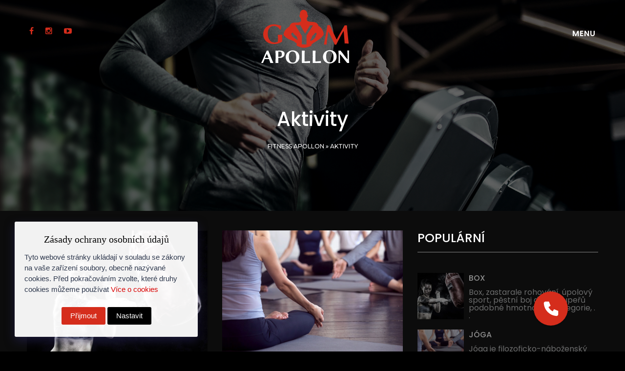

--- FILE ---
content_type: text/html; charset=utf-8
request_url: https://fitnessluka.cz/aktivity/
body_size: 8716
content:
<!DOCTYPE html>
<html lang="cs">
<head>

<title>Fitness Apollon | Nabídka aktivit v našem fitness</title>
<meta charset="utf-8">
<meta name="title" content="Fitness Apollon | Nabídka aktivit v našem fitness">
<meta name="description" content="Fitness Apollon | Nabídka aktivit v našem fitness">
<meta name="keywords" content="Fitness, Kardio, Bodybuilding, Crossfit, Kruhové tréninky, Fitness Jumping, Trampolíny, Posilování, Box, Fight Zone, Thai box, Masáže, Cvičení s dětmi">
<meta name="generator" content="DataLife Engine (https://dle-news.ru)">
<link rel="canonical" href="https://fitnessluka.cz/aktivity/">
<link rel="alternate" type="application/rss+xml" title=" RSS" href="https://fitnessluka.cz/aktivity/rss.xml">
<link rel="alternate" type="application/rss+xml" title=" RSS Turbo" href="https://fitnessluka.cz/aktivity/rssturbo.xml">
<link rel="alternate" type="application/rss+xml" title=" RSS Dzen" href="https://fitnessluka.cz/aktivity/rssdzen.xml">
<link rel="search" type="application/opensearchdescription+xml" title="Fitness Apollon | Luka Praha 5" href="https://fitnessluka.cz/index.php?do=opensearch">
<link rel="preconnect" href="https://fitnessluka.cz/" fetchpriority="high">
<meta property="twitter:card" content="summary">
<meta property="twitter:title" content="Fitness Apollon | Nabídka aktivit v našem fitness">
<meta property="twitter:description" content="Fitness Apollon | Nabídka aktivit v našem fitness">
<meta property="og:type" content="article">
<meta property="og:site_name" content="Fitness Apollon | Luka Praha 5">
<meta property="og:title" content="Fitness Apollon | Nabídka aktivit v našem fitness">
<meta property="og:description" content="Fitness Apollon | Nabídka aktivit v našem fitness">
<link href="/engine/editor/css/default.css?v=7p1r8" rel="stylesheet" type="text/css">
<script src="/engine/classes/js/jquery.js?v=7p1r8"></script>
<script src="/engine/classes/js/jqueryui.js?v=7p1r8" defer></script>
<script src="/engine/classes/js/dle_js.js?v=7p1r8" defer></script>
<script type="application/ld+json">{"@context":"https://schema.org","@graph":[{"@type":"BreadcrumbList","@context":"https://schema.org/","itemListElement":[{"@type":"ListItem","position":1,"item":{"@id":"https://fitnessluka.cz/","name":"Fitness Apollon"}},{"@type":"ListItem","position":2,"item":{"@id":"https://fitnessluka.cz/aktivity/","name":"Aktivity"}}]}]}</script>
<!-- Stylesheets -->
<link href="/templates/Default/css/bootstrap.css" rel="stylesheet">
<link href="/templates/Default/css/style.css" rel="stylesheet">
<link href="/templates/Default/css/responsive.css" rel="stylesheet">
<link href="/templates/Default/css/map.css" rel="stylesheet">
<link href="/templates/Default/css/engine.css" rel="stylesheet">
    <link href="/templates/Default/css/cl.css" rel="stylesheet">
    <link href="/templates/Default/css/application.min.css" rel="stylesheet">
<!--Unite Galery-->    
<link href="/templates/Default/assets/unitegallery/css/unite-gallery.css" rel="stylesheet">
<link href="/templates/Default/assets/unitegallery/themes/default/ug-theme-default.css" rel="stylesheet">

<link rel="shortcut icon" href="/templates/Default/images/favicon.png" type="image/x-icon">
<link rel="icon" href="/templates/Default/images/favicon.png" type="image/x-icon">
<link href="https://fonts.googleapis.com/css?family=Montserrat:100,300,400,500,600,700,900" rel="stylesheet" type="text/css">
<!-- Responsive -->
<meta http-equiv="X-UA-Compatible" content="IE=edge">
<meta name="viewport" content="width=device-width, initial-scale=1.0, maximum-scale=1.0, user-scalable=0">
<meta name="google-site-verification" content="EqafuIWt19SxyWXcot0h-knkC4K8ww_HCJqf-u4C6XM" />

<!--[if lt IE 9]><script src="https://cdnjs.cloudflare.com/ajax/libs/html5shiv/3.7.3/html5shiv.js"></script><![endif]-->
<!--[if lt IE 9]><script src="js/respond.js"></script><![endif]-->
</head>
<body class="hidden-bar-wrapper">

<div class="page-wrapper">
 	
    <!-- Preloder -->
	<div id="preloder" class="preloader">
		<div class="loader"></div>
	</div>
	<!-- Εnd Preloader -->
 	
 	<!-- Main Header-->
    <header class="main-header header-style-one">
    	
		<!--Header-Upper-->
        <div class="header-upper">
        	<div class="outer-container">
            	<div class="inner-container clearfix">
                	
					<!-- Logo Box -->
                	<div class="logo-box">
                    	<div class="logo"><a href="/"><img src="/templates/Default/images/animated-logo.svg" alt="Fitness Apollon"></a></div>
                    </div>
                    
					<!-- Logo -->
					<div class="mobile-logo pull-left">
						<a href="/"><img src="/templates/Default/images/logo-small.png" alt="Fitness Apollon"></a>
					</div>
					
					<!-- Header Social Box -->
					<div class="header-social-box clearfix">
						<a href="https://www.facebook.com/FitnessApollon" class="fa fa-facebook"></a>
						<a href="https://www.instagram.com/fitnesslukaapollongym/" class="fa fa-instagram"></a>
						<a href="https://www.youtube.com/channel/UCSe6yhy5x1dWOcqyyMnVG0w" class="fa fa-youtube-play"></a>
					</div>
					
					<div class="outer-box clearfix">
						
						<!-- Hidden Nav Toggler -->
						<div class="nav-toggler">
						   <div class="nav-btn"><button class="hidden-bar-opener">Menu</button></div>
						</div>
						<!-- / Hidden Nav Toggler -->
						
					</div>
					
					<div class="nav-outer clearfix">
						<!--Mobile Navigation Toggler-->
						<div class="mobile-nav-toggler"><span class="icon"><img src="/templates/Default/images/icons/burger.svg" alt="Menu" /></span></div>
						<!-- Main Menu -->
						<nav class="main-menu navbar-expand-md">
							<div class="navbar-header">
								<!-- Toggle Button -->    	
								<button class="navbar-toggler" type="button" data-toggle="collapse" data-target="#navbarSupportedContent" aria-controls="navbarSupportedContent" aria-expanded="false" aria-label="Toggle navigation">
									<span class="icon-bar"></span>
									<span class="icon-bar"></span>
									<span class="icon-bar"></span>
								</button>
							</div>
							
							<div class="navbar-collapse collapse clearfix" id="navbarSupportedContent">
								<ul class="navigation clearfix">
									<li><a href="/">Úvod</a></li>
									<li><a href="/kdo-jsme.html">O nás</a></li>
                                    <li class="dropdown"><a href="/aktivity/">Aktivity</a>
                                    <ul>
										<li><a href="/5-thaibox-muaythai.html">Thaibox – Muaythai</a></li>
                                        <li><a href="/4-kruhove-treninky.html">Kruhové tréninky</a></li>
                                        <li><a href="/9-fitness-jumping.html">Fitness jumping</a></li>
                                        <li><a href="/10-cviceni-pro-deti.html">Cvičení pro děti</a></li>
                                        <li><a href="/11-joga.html">Jóga</a></li>
                                        <li><a href="/12-box.html">Box</a></li>
										</ul>
                                    </li>
									<li class="dropdown"><a href="/treneri/">Trenéři</a>
										<ul>
                                            <li><a href="/16-lida-krizova.html">Lída Křížová</a></li>
											<li><a href="/14-jaroslav-polak.html">Jaroslav Polák</a></li>
                                            <li><a href="/8-katerina-pesatova.html">Kateřina Pešatová</a></li>
                                            <li><a href="/13-petr-muller.html">Petr Müller</a></li>
                                            <li><a href="/7-robert-rauser.html">Robert Raušer</a></li>
										</ul>
									</li>
									<li><a href="/cenik.html">Ceník</a></li>
									<li class="dropdown"><a href="/media/">Média</a>
                                     <ul>
										<li><a href="/fotogalerie/">Fotogalerie</a></li>
                                        <li><a href="/videogalerie/">Videogalerie</a></li>
                                        </ul>
                                    </li>
                                    <li><a href="/blog/">Blog</a></li>
                                    <li><a href="/calendar.html">Tréninky</a></li>
									<li><a href="/kontakt.html">Kontakt</a></li>
								</ul>
							</div>
						</nav>

						
					</div>
                    
                </div>
				
            </div>
        </div>
        <!--End Header Upper-->
        
		<!-- Sticky Header  -->
        <div class="sticky-header">
            <div class="auto-container clearfix">
                <!--Logo-->
                <div class="logo pull-left">
                    <a href="/" title=""><img src="/templates/Default/images/logo-small.png" alt="Fitness Apollon"></a>
                </div>
                <!--Right Col-->
                <div class="pull-right">
                    <!-- Main Menu -->
                    <nav class="main-menu">
                        <!--Keep This Empty / Menu will come through Javascript-->
                    </nav><!-- Main Menu End-->
					
                </div>
            </div>
        </div><!-- End Sticky Menu -->
    
		<!-- Mobile Menu  -->
        <div class="mobile-menu">
            <div class="menu-backdrop"></div>
            <div class="close-btn"><span class="icon flaticon-multiply"></span></div>
            
            <nav class="menu-box">
                <div class="nav-logo"><a href="/"><img src="/templates/Default/images/logo-small.png" alt="Fitness Apollon"></a></div>
                <div class="menu-outer">
				<!--Here Menu Will Come Automatically Via Javascript / Same Menu as in Header--></div>
            </nav>
			
        </div>
		<!-- End Mobile Menu -->
	
    </header>
    <!-- End Main Header -->
	
<div class="fullscreen-menu">
		<!--Close Btn-->
		<div class="close-menu"><span>Zavřít</span></div>
		
		<div class="menu-outer-container">
			<div class="menu-box">
				<nav class="full-menu">
					<ul class="navigation">
						<li><a href="/">Úvod</a></li>
									<li><a href="/kdo-jsme.html">O nás</a></li>
                                    <li class="dropdown"><a href="/aktivity/">Aktivity</a>
                                    <ul>
										<li><a href="/1-brazilian-jiu-jitsu.html">Brazilian Jiu-Jitsu</a></li>
										<li><a href="/5-thaibox-muaythai.html">Thaibox – Muaythai</a></li>
                                        <li><a href="/4-kruhove-treninky.html">Kruhové tréninky</a></li>
                                        <li><a href="/9-fitness-jumping.html">Fitness jumping</a></li>
                                        <li><a href="/10-cviceni-pro-deti.html">Cvičení pro děti</a></li>
                                        <li><a href="/11-joga.html">Jóga</a></li>
                                        <li><a href="/12-box.html">Box</a></li>
										</ul>
                                    </li>
									<li class="dropdown"><a href="/treneri/">Trenéři</a>
										<ul>
											<li><a href="/16-lida-krizova.html">Lída Křížová</a></li>
											<li><a href="/14-jaroslav-polak.html">Jaroslav Polák</a></li>
                                            <li><a href="/8-katerina-pesatova.html">Kateřina Pešatová</a></li>
                                            <li><a href="/13-petr-muller.html">Petr Müller</a></li>
                                            <li><a href="/7-robert-rauser.html">Robert Raušer</a></li>
										</ul>
									</li>
									<li><a href="/cenik.html">Ceník</a></li>
									<li class="dropdown"><a href="/media/">Média</a>
                                     <ul>
										<li><a href="/fotogalerie/">Fotogalerie</a></li>
                                        <li><a href="/videogalerie/">Videogalerie</a></li>
                                        </ul>
                                    </li>
                                    <li><a href="/blog/">Blog</a></li>
                                    <li><a href="/calendar.html">Rozvrh tréninků</a></li>
									<li><a href="/kontakt.html">Kontakt</a></li>
					</ul>
				</nav>
			</div>
		</div>
	</div>
	<!-- Banner Section -->

	<!-- End Banner Section -->
	
	<!-- Services Section -->

	<!-- End Services Section -->

    	<!-- Services Section -->

	<!-- End Services Section -->
    
	<!-- We Are Section -->
	
	<!-- End We Are Section -->
	
	<!-- Counter Section -->
	
	<!-- End Counter Section -->

	<!-- Coaches Section -->
    
	<!-- End Coaches Section -->
    
    	<!-- Gallery Section -->
	
	<!-- End Gallery Section -->
	
    	<!--Page Title-->
    
    <section class="page-title" style="background-image:url(/templates/Default/images/background/9.jpg)">
    	<div class="auto-container">
			<h2>
Aktivity






































</h2>
			<ul class="page-breadcrumb">
				<li><div class="speedbar"><div class="over"><a href="https://fitnessluka.cz/">Fitness Apollon</a> » Aktivity</div></div></li>
			</ul>
        </div>
    </section>
    
    
    
    <!--End Page Title-->
    <div class="sidebar-page-container">
    <div class="auto-container">
    <div class="row clearfix">
    <div class="content-side col-lg-8 col-md-12 col-sm-12">
    <div class="section">
    <div class="row clearfix">
	<!-- News Block Two -->
			<div class="news-block-two  col-lg-6 col-md-6 col-sm-12">
				<div class="inner-box">
					<div class="image">
						<img src="/uploads/posts/2021-09/1632300593_003.jpg" alt="Box">
					</div>
					<div class="lower-content">
						<h4><a href="https://fitnessluka.cz/aktivity/12-box.html">Box</a></h4>
						<ul class="post-info">
							<li><span>Od: </span>Fitness Apollon</li>
							<li><span>Kategorie: </span>Aktivity</li>
						</ul>
                        <div class="text">Box, zastarale rohování, úpolový sport, pěstní boj dvou soupeřů podobné hmotnostní kategorie, snažících se pomocí úderů . . .</div>
                        <a  href="https://fitnessluka.cz/aktivity/12-box.html" class="red-more">více informací <i class="fa fa-angle-right"></i></a>
					</div>
				</div>
			</div>

<!-- News Block Two -->
			<div class="news-block-two  col-lg-6 col-md-6 col-sm-12">
				<div class="inner-box">
					<div class="image">
						<img src="/uploads/posts/2021-09/1632299708_006.jpg" alt="Jóga">
					</div>
					<div class="lower-content">
						<h4><a href="https://fitnessluka.cz/aktivity/11-joga.html">Jóga</a></h4>
						<ul class="post-info">
							<li><span>Od: </span>Fitness Apollon</li>
							<li><span>Kategorie: </span>Aktivity</li>
						</ul>
                        <div class="text">Jóga je filozoficko-náboženský směr a meditační praxe a teorie, pocházející ze starověké a středověké Indie . . .</div>
                        <a  href="https://fitnessluka.cz/aktivity/11-joga.html" class="red-more">více informací <i class="fa fa-angle-right"></i></a>
					</div>
				</div>
			</div>

<!-- News Block Two -->
			<div class="news-block-two  col-lg-6 col-md-6 col-sm-12">
				<div class="inner-box">
					<div class="image">
						<img src="/uploads/posts/2021-09/1632243684_007.jpg" alt="Kruhové tréninky">
					</div>
					<div class="lower-content">
						<h4><a href="https://fitnessluka.cz/aktivity/4-kruhove-treninky.html">Kruhové tréninky</a></h4>
						<ul class="post-info">
							<li><span>Od: </span>Fitness Apollon</li>
							<li><span>Kategorie: </span>Aktivity</li>
						</ul>
                        <div class="text">Kruhový trénink je vynikající způsob, jak získat svalovou sílu a zároveň vytrvalost, je výborný pro spalování tuků ze všech tělesných . . .</div>
                        <a  href="https://fitnessluka.cz/aktivity/4-kruhove-treninky.html" class="red-more">více informací <i class="fa fa-angle-right"></i></a>
					</div>
				</div>
			</div>

<!-- News Block Two -->
			<div class="news-block-two  col-lg-6 col-md-6 col-sm-12">
				<div class="inner-box">
					<div class="image">
						<img src="/uploads/posts/2021-09/1632245188_008.jpg" alt="Cvičení pro děti">
					</div>
					<div class="lower-content">
						<h4><a href="https://fitnessluka.cz/aktivity/10-cviceni-pro-deti.html">Cvičení pro děti</a></h4>
						<ul class="post-info">
							<li><span>Od: </span>Fitness Apollon</li>
							<li><span>Kategorie: </span>Aktivity</li>
						</ul>
                        <div class="text">Ve Fitness Luka nabízíme dvojí program. Rodiče si chtějí zacvičit a proč nechat děti doma či u babičky? Vezměte je s sebou. . . .</div>
                        <a  href="https://fitnessluka.cz/aktivity/10-cviceni-pro-deti.html" class="red-more">více informací <i class="fa fa-angle-right"></i></a>
					</div>
				</div>
			</div>

<!-- News Block Two -->
			<div class="news-block-two  col-lg-6 col-md-6 col-sm-12">
				<div class="inner-box">
					<div class="image">
						<img src="/uploads/posts/2021-09/1632244557_004.jpg" alt="Fitness Jumping">
					</div>
					<div class="lower-content">
						<h4><a href="https://fitnessluka.cz/aktivity/9-fitness-jumping.html">Fitness Jumping</a></h4>
						<ul class="post-info">
							<li><span>Od: </span>Fitness Apollon</li>
							<li><span>Kategorie: </span>Aktivity</li>
						</ul>
                        <div class="text">Jedná se o skákání na trampolínách, při kterém se střídá mnoho cviků a rychlostí. Pokud tedy hledáte to správné cardio . . .</div>
                        <a  href="https://fitnessluka.cz/aktivity/9-fitness-jumping.html" class="red-more">více informací <i class="fa fa-angle-right"></i></a>
					</div>
				</div>
			</div>

<!-- News Block Two -->
			<div class="news-block-two  col-lg-6 col-md-6 col-sm-12">
				<div class="inner-box">
					<div class="image">
						<img src="/uploads/posts/2021-09/1632136019_002.jpg" alt="Brazilian Jiu-Jitsu">
					</div>
					<div class="lower-content">
						<h4><a href="https://fitnessluka.cz/aktivity/1-brazilian-jiu-jitsu.html">Brazilian Jiu-Jitsu</a></h4>
						<ul class="post-info">
							<li><span>Od: </span>Fitness Apollon</li>
							<li><span>Kategorie: </span>Aktivity</li>
						</ul>
                        <div class="text">Rozsáhlý z Japonska pocházející bojový systém, který využívá jak techniky hodů (Nage waza), techniky páčení (Kansecu waza) . . .</div>
                        <a  href="https://fitnessluka.cz/aktivity/1-brazilian-jiu-jitsu.html" class="red-more">více informací <i class="fa fa-angle-right"></i></a>
					</div>
				</div>
			</div>

<div class="col-lg-12">
<div id="pagination">
<div class="col-xs-12 col-sm-12 col-md-12 text-center">
<div class="navigationpost-holder basecont ignore-select">
<div class="navigationpost">
<b class="prev"><span>&larr;</span></b><span>1</span> <a href="https://fitnessluka.cz/aktivity/page/2/">2</a> <b class="next"><a href="https://fitnessluka.cz/aktivity/page/2/">&rarr;</a></b>																																 
</div>
</div>
    </div></div></div>
    </div></div> </div>
    <!-- Sidebar Side -->
                <div class="sidebar-side col-lg-4 col-md-12 col-sm-12">
                	<aside class="sidebar sticky-top">
						<div class="sidebar-inner">
							
							<!-- News Widget -->
							<div class="sidebar-widget news-widget">
								<!-- Sidebar Title -->
								<div class="sidebar-title">
									<h5>Populární</h5>
								</div>
								
								<div class="widget-content">
								<div class="post">
										<div class="thumb">
                                 
                                     <img src="/templates/Default/images/spacer.gif" alt="Box" style="background:url(https://fitnessluka.cz/uploads/posts/2021-09/1632300593_003.jpg); background-repeat: no-repeat; background-size: cover;-webkit-background-size:cover; -o-background-size:cover; background-position: 50% 50%; display:block;">       
    </div>
										<h5><a href="https://fitnessluka.cz/aktivity/12-box.html">Box</a></h5>
										<span class="date">Box, zastarale rohování, úpolový sport, pěstní boj dvou soupeřů podobné hmotnostní kategorie, . . </span>
									</div><div class="post">
										<div class="thumb">
                                 
                                     <img src="/templates/Default/images/spacer.gif" alt="Jóga" style="background:url(https://fitnessluka.cz/uploads/posts/2021-09/1632299708_006.jpg); background-repeat: no-repeat; background-size: cover;-webkit-background-size:cover; -o-background-size:cover; background-position: 50% 50%; display:block;">       
    </div>
										<h5><a href="https://fitnessluka.cz/aktivity/11-joga.html">Jóga</a></h5>
										<span class="date">Jóga je filozoficko-náboženský směr a meditační praxe a teorie, pocházející ze starověké a . . </span>
									</div><div class="post">
										<div class="thumb">
                                 
                                     <img src="/templates/Default/images/spacer.gif" alt="Kruhové tréninky" style="background:url(https://fitnessluka.cz/uploads/posts/2021-09/1632243684_007.jpg); background-repeat: no-repeat; background-size: cover;-webkit-background-size:cover; -o-background-size:cover; background-position: 50% 50%; display:block;">       
    </div>
										<h5><a href="https://fitnessluka.cz/aktivity/4-kruhove-treninky.html">Kruhové tréninky</a></h5>
										<span class="date">Kruhový trénink je vynikající způsob, jak získat svalovou sílu a zároveň vytrvalost, je . . </span>
									</div>		
								</div>
								
							</div>
							
							<!-- Category Widget -->
							<div class="sidebar-widget category-widget">
								<!-- Sidebar Title -->
								<div class="sidebar-title">
									<h5>Kategorie</h5>
								</div>
								
								<div class="widget-content">
									<ul class="blog-cat">
										<li><a href="/kdo-jsme.html">O NÁS</a></li>
										<li><a href="/aktivity/">SPORTOVNÍ AKTIVITY</a></li>
										<li><a href="/treneri/">NAŠI TRENÉŘI</a></li>
										<li><a href="/cenik.html">CENÍK SLUŽEB</a></li>
										<li><a href="/fotogalerie/">FOTOGALERIE</a></li>
                                        <li><a href="/videogalerie/">VIDEOGALERIE</a></li>
										<li><a href="/blog/">BLOG</a></li>
                                        <li><a href="/calendar.html">ROZVRH TRÉNINKŮ</a></li>
									</ul>
								</div>
								
							</div>
							
							<!-- Instagram Widget -->
							<!--<div class="sidebar-widget instagram-widget">
								
								<div class="sidebar-title">
									<h5>INSTAGRAM</h5>
								</div>
								<div class="images-outer clearfix">
									
									<figure class="image-box"><a href="/templates/Default/images/instagram/01.jpg" class="lightbox-image" data-fancybox="footer-gallery" title="Image Title Here" data-fancybox-group="footer-gallery"><img src="/templates/Default/images/instagram/01.jpg" alt="Apollon"></a></figure>
								
									<figure class="image-box"><a href="/templates/Default/images/instagram/02.jpg" class="lightbox-image" data-fancybox="footer-gallery" title="Image Title Here" data-fancybox-group="footer-gallery"><img src="/templates/Default/images/instagram/02.jpg" alt="Apollon"></a></figure>
								
									<figure class="image-box"><a href="/templates/Default/images/instagram/03.jpg" class="lightbox-image" data-fancybox="footer-gallery" title="Image Title Here" data-fancybox-group="footer-gallery"><img src="/templates/Default/images/instagram/03.jpg" alt="Apollon"></a></figure>
								
									<figure class="image-box"><a href="/templates/Default/images/instagram/04.jpg" class="lightbox-image" data-fancybox="footer-gallery" title="Image Title Here" data-fancybox-group="footer-gallery"><img src="/templates/Default/images/instagram/04.jpg" alt="Apollon"></a></figure>
								
									<figure class="image-box"><a href="/templates/Default/images/instagram/05.jpg" class="lightbox-image" data-fancybox="footer-gallery" title="Image Title Here" data-fancybox-group="footer-gallery"><img src="/templates/Default/images/instagram/05.jpg" alt="Apollon"></a></figure>
								
									<figure class="image-box"><a href="/templates/Default/images/instagram/06.jpg" class="lightbox-image" data-fancybox="footer-gallery" title="Image Title Here" data-fancybox-group="footer-gallery"><img src="/templates/Default/images/instagram/06.jpg" alt="Apollon"></a></figure>
								
									<figure class="image-box"><a href="/templates/Default/images/instagram/07.jpg" class="lightbox-image" data-fancybox="footer-gallery" title="Image Title Here" data-fancybox-group="footer-gallery"><img src="/templates/Default/images/instagram/07.jpg" alt="Apollon"></a></figure>
								
									<figure class="image-box"><a href="/templates/Default/images/instagram/08.jpg" class="lightbox-image" data-fancybox="footer-gallery" title="Image Title Here" data-fancybox-group="footer-gallery"><img src="/templates/Default/images/instagram/08.jpg" alt="Apollon"></a></figure>
									
									<figure class="image-box"><a href="/templates/Default/images/instagram/09.jpg" class="lightbox-image" data-fancybox="footer-gallery" title="Image Title Here" data-fancybox-group="footer-gallery"><img src="/templates/Default/images/instagram/09.jpg" alt="Apollon"></a></figure>
								</div>
							</div>-->
							
							<!-- Newsletter Widget -->
							<div class="sidebar-widget newsletter-widget">
								<!-- Sidebar Title -->
								<div class="sidebar-title">
									<h5>OTEVŘENO KAŽDÝ DEN</h5>
								</div>
								<div class="text">
                                    <ul class="info-list">
							<li>Naše fitness se nachází u stanice metra B – LUKA. Při výstupu z metra vpravo a nacházíme ve druhém patře, nad supermarketem Albert.</li>
							<li><strong>Telefonní spojení:</strong><br>
							Petr Plevák:&nbsp; <a href="tel:+420 737 560 582">+420 737 560 582</a><br>
                            Libor Kvapil:&nbsp;<a href="tel:+420 732 587 530">+420 732 587 530</a><br>    
							Recepce:&nbsp;&nbsp;&nbsp;&nbsp;&nbsp;&nbsp;<a href="tel:+420 732 804 746">+420 732 804 746</a>
							</li>
							<li><strong>Otevírací doba:</strong><br>Pondělí-Pátek:&nbsp;&nbsp; 06:00 - 22:00</li>
                                        <li>Sobota-Neděle: 08:00 - 21:00</li>
				
						</ul>
                                    </div>
								<!-- Newsletter Form -->
								<!--<div class="newsletter-form">
									<form method="post" action="contact.php">
										<div class="form-group">
											<input type="email" name="email" value="" placeholder="Email" required="">
											<button type="submit" class="theme-btn submit-btn"><span class="txt fa fa-envelope-o"></span></button>
										</div>
									</form>
								</div>-->
							</div>
							
						</div>
					</aside>
				</div>
				


    </div></div></div>
    
    
    
    
	
		<!-- Main Footer -->
    <footer class="main-footer" style="background-image:url(/templates/Default/images/background/2.jpg)">
		<div class="auto-container">
        	<!-- Widgets Section -->
            <div class="widgets-section">
            	<div class="row clearfix">
                	
                    <!-- Big Column -->
                    <div class="big-column col-lg-6 col-md-12 col-sm-12">
                        <div class="row clearfix">
							
							<!--Footer Column-->
                            <div class="footer-column col-lg-6 col-md-6 col-sm-12">
                                <div class="footer-widget logo-widget">
									<div class="logo">
                                    	<a href="index.html"><img src="/templates/Default/images/footer-logo.svg" alt="Fitness Apollon" /></a>
                                    </div>
									<!-- Footer Mobile Logo -->
									<div class="footer-mobile-logo">
										<a href="/"><img src="/templates/Default/images/logo-small.png" alt="" title="Fitness Apollon"></a>
									</div>
										<ul class="info-list">
							<li><span>Adresa:</span>Mukařovského 1986/7</li>
							<li><span>Telefon:</span>
							Recepce: <a href="tel:+420 732 804 746">+420 732 804 746</a>
							</li>
							<li><span>Otevírací doba:</span>Pondělí-Pátek:&nbsp;&nbsp; 06:00 - 22:00</li>
                                            <li>Sobota-Neděle: 08:00 - 21:00</li>
                                            <li>Státní svátky: 08:00 - 21:00</li>
							<li><span>Email:</span>&#105;&#110;&#102;&#111;&#64;&#102;&#105;&#116;&#110;&#101;&#115;&#115;&#108;&#117;&#107;&#97;&#46;&#99;&#122;</li>
							<li class="social-links"><span>Jsme i tady:</span>
								<a href="https://www.facebook.com/FitnessApollon" class="fa fa-facebook"></a>
								<a href="https://www.instagram.com/fitnesslukaapollongym/" class="fa fa-instagram"></a>
								<a href="https://www.youtube.com/channel/UCSe6yhy5x1dWOcqyyMnVG0w" class="fa fa-youtube-play"></a>
							</li>
						</ul>
								</div>
							</div>
							
							<!--Footer Column-->
                            <div class="footer-column col-lg-6 col-md-6 col-sm-12">
                                <div class="footer-widget news-widget">
									<h6>Novinky z blogu</h6>
									<div class="widget-content">
									<div class="post">
										<div class="thumb">
                                 
                                     <img src="/templates/Default/images/spacer.gif" alt="Květnový předzávodní seminář NABBA" style="background:url(https://fitnessluka.cz/uploads/posts/2024-05/1715934560_001.jpg); background-repeat: no-repeat; background-size: cover;-webkit-background-size:cover; -o-background-size:cover; background-position: 50% 50%; display:block;">       
    </div>
										<h5><a href="https://fitnessluka.cz/blog/24-kvetnovy-predzavodni-seminar-nabba.html">Květnový předzávodní seminář NABBA</a></h5>
										<span class="date">Dne 11. května 2024 proběhl předsoutěžní seminář NABBA Czech v prostorech Fitness Luka . . </span>
									</div><div class="post">
										<div class="thumb">
                                 
                                     <img src="/templates/Default/images/spacer.gif" alt="Novinka v našem fitness" style="background:url(https://fitnessluka.cz/uploads/posts/2022-03/1647077244_fitness-web-rotoped.jpg); background-repeat: no-repeat; background-size: cover;-webkit-background-size:cover; -o-background-size:cover; background-position: 50% 50%; display:block;">       
    </div>
										<h5><a href="https://fitnessluka.cz/blog/23-novinka-v-nasem-fitness.html">Novinka v našem fitness</a></h5>
										<span class="date">Vzduchový rotoped inSPORTline AirBike Beast. Šlapejte proti odporu vzduchu a když už nebudete . . </span>
									</div><div class="post">
										<div class="thumb">
                                 
                                     <img src="/templates/Default/images/spacer.gif" alt="Nové běžecké pásy" style="background:url(https://fitnessluka.cz/uploads/posts/2022-03/1647076271_fitness-web.jpg); background-repeat: no-repeat; background-size: cover;-webkit-background-size:cover; -o-background-size:cover; background-position: 50% 50%; display:block;">       
    </div>
										<h5><a href="https://fitnessluka.cz/blog/22-nove-bezecke-pasy.html">Nové běžecké pásy</a></h5>
										<span class="date">S radostí Vám můžeme oznámit, že v našem fitness již v těchto dnech najdete zcela nové . . </span>
									</div>		
										
									</div>
								</div>
							</div>
							
						</div>
					</div>
					
					<!-- Big Column -->
                    <div class="big-column col-lg-6 col-md-12 col-sm-12">
                        <div class="row clearfix">
							
							<!-- Footer Column -->
                            <div class="footer-column col-lg-6 col-md-6 col-sm-12">
                                <div class="footer-widget gallery-widget">
									<h6>Instagram</h6>
									<div class="widget-content">
<!--Image Box-->
									<figure class="image-box"><a href="/templates/Default/images/instagram/01.jpg" class="lightbox-image" data-fancybox="footer-gallery" title="Image Title Here" data-fancybox-group="footer-gallery"><img src="/templates/Default/images/instagram/01.jpg" alt="Apollon"></a></figure>
									<!--Image Box-->
									<figure class="image-box"><a href="/templates/Default/images/instagram/02.jpg" class="lightbox-image" data-fancybox="footer-gallery" title="Image Title Here" data-fancybox-group="footer-gallery"><img src="/templates/Default/images/instagram/02.jpg" alt="Apollon"></a></figure>
									<!--Image Box-->
									<figure class="image-box"><a href="/templates/Default/images/instagram/03.jpg" class="lightbox-image" data-fancybox="footer-gallery" title="Image Title Here" data-fancybox-group="footer-gallery"><img src="/templates/Default/images/instagram/03.jpg" alt="Apollon"></a></figure>
									<!--Image Box-->
									<figure class="image-box"><a href="/templates/Default/images/instagram/04.jpg" class="lightbox-image" data-fancybox="footer-gallery" title="Image Title Here" data-fancybox-group="footer-gallery"><img src="/templates/Default/images/instagram/04.jpg" alt="Apollon"></a></figure>
									<!--Image Box-->
									<figure class="image-box"><a href="/templates/Default/images/instagram/05.jpg" class="lightbox-image" data-fancybox="footer-gallery" title="Image Title Here" data-fancybox-group="footer-gallery"><img src="/templates/Default/images/instagram/05.jpg" alt="Apollon"></a></figure>
									<!--Image Box-->
									<figure class="image-box"><a href="/templates/Default/images/instagram/06.jpg" class="lightbox-image" data-fancybox="footer-gallery" title="Image Title Here" data-fancybox-group="footer-gallery"><img src="/templates/Default/images/instagram/06.jpg" alt="Apollon"></a></figure>
									<!--Image Box-->
									<figure class="image-box"><a href="/templates/Default/images/instagram/07.jpg" class="lightbox-image" data-fancybox="footer-gallery" title="Image Title Here" data-fancybox-group="footer-gallery"><img src="/templates/Default/images/instagram/07.jpg" alt="Apollon"></a></figure>
									<!--Image Box-->
									<figure class="image-box"><a href="/templates/Default/images/instagram/08.jpg" class="lightbox-image" data-fancybox="footer-gallery" title="Image Title Here" data-fancybox-group="footer-gallery"><img src="/templates/Default/images/instagram/08.jpg" alt="Apollon"></a></figure>
									<!--Image Box-->
									<figure class="image-box"><a href="/templates/Default/images/instagram/09.jpg" class="lightbox-image" data-fancybox="footer-gallery" title="Image Title Here" data-fancybox-group="footer-gallery"><img src="/templates/Default/images/instagram/09.jpg" alt="Apollon"></a></figure>
										
									</div>
								</div>
							</div>
							
							<!--Footer Column-->
                            <div class="footer-column col-lg-6 col-md-6 col-sm-12">
                                <div class="footer-widget newsletter-widget">
									<h6>Důležité odkazy</h6>
<div class="widget-content">
									<ul class="blog-cat">
										<li><a href="/oou.html">Ochrana osobních údajů</a></li>
										<li><a href="/vop.html">Všeobecné obchodní podmínky</a></li>
										<li><a href="/calendar.html">Rozvrh tréninků</a></li>
									</ul>
								</div>
									<!-- Newsletter Form -->
								
									
								</div>
							</div>
							
						</div>
					</div>
					
				</div>
			</div>
		
			<!-- Footer Bottom -->
			<div class="footer-bottom">
				<div class="copyright">FITNESS LUKA APOLLON. 2025</div>
			</div>
		
		</div>
	</footer>
	
</div>
<!--End pagewrapper-->

<!--Scroll to top-->
<div class="scroll-to-top scroll-to-target" data-target="html"><span class="fa fa-angle-up"></span></div>


<script src="/templates/Default/js/jquery.js"></script>
<script src="/templates/Default/js/popper.min.js"></script>
<script src="/templates/Default/js/bootstrap.min.js"></script>
<script src="/templates/Default/js/jquery.mCustomScrollbar.concat.min.js"></script>
<script src="/templates/Default/js/jquery.fancybox.js"></script>
<script src="/templates/Default/js/appear.js"></script>
<script src="/templates/Default/js/owl.js"></script>
<script src="/templates/Default/js/wow.js"></script>
<script src="/templates/Default/js/jquery-ui.js"></script>
<script src="/templates/Default/js/script.js"></script>
<script src="/templates/Default/js/validate.js"></script>
<script src="/templates/Default/js/contact.js"></script>    
<script src="/templates/Default/assets/unitegallery/js/unitegallery.min.js"></script>
<script src="/templates/Default/assets/unitegallery/themes/grid/ug-theme-grid.js"></script>
<script src="/templates/Default/js/application.js"></script>    


<!--<< Unite JS>>-->
<script src="/templates/Default/assets/unitegallery/js/unitegallery.min.js"></script>
<script src="/templates/Default/assets/unitegallery/themes/grid/ug-theme-grid.js"></script>
<script src='/templates/Default/assets/unitegallery/themes/tilesgrid/ug-theme-tilesgrid.js' type='text/javascript'></script>
<script src='/templates/Default/assets/unitegallery/themes/carousel/ug-theme-carousel.js' type='text/javascript'></script>
<script src='/templates/Default/assets/unitegallery/themes/tiles/ug-theme-tiles.js' type='text/javascript'></script>


  <script type="text/javascript"> 
        jQuery(document).ready(function(){ 
            jQuery("#gallery").unitegallery({
                gallery_autoplay:false,
                slider_control_zoom:false,
                slider_transition: "slide",
                gallery_width:770,
                gallery_theme: "tilesgrid",
                tiles_type: "tiles"
            }); 
        }); 
    </script>
    
    
 <script>
<!--
var dle_root       = '/';
var dle_admin      = '';
var dle_login_hash = 'ad213cf3e9f27ebc9ceb863161dc3ff616a1bea8';
var dle_group      = 5;
var dle_link_type  = 1;
var dle_skin       = 'Default';
var dle_wysiwyg    = '2';
var quick_wysiwyg  = '2';
var dle_min_search = '4';
var dle_act_lang   = ["Ano", "Ne", "Vstup", "Zrušit", "Uložit", "Smazat", "Zpracovávám. Prosím čekejte... "];
var menu_short     = 'Rychlá editace';
var menu_full      = 'Plná editace';
var menu_profile   = 'Profil';
var menu_send      = 'Poslat zprávu';
var menu_uedit     = 'Admin CP';
var dle_info       = 'Informace';
var dle_confirm    = 'Potvrzení';
var dle_prompt     = 'Zadání informací';
var dle_req_field  = ["Vyplňte pole pro jméno", "Vyplňte pole pro zprávu", "Vyplňte pole předmět zprávy"];
var dle_del_agree  = 'Opravdu smazat?';
var dle_spam_agree = 'Opravdu chcete označit uživatele jako šiřitele spamu? Tím dojde ke smazání všech jeho komentářů';
var dle_c_title    = 'Odeslání stížnosti';
var dle_complaint  = 'Zadejte text z Vašich stížností na správu:';
var dle_mail       = 'Váš E-mail:';
var dle_big_text   = 'Příliš velký prostor pro vybraný text.';
var dle_orfo_title = 'Zadejte komnetář ke gramatické chybě';
var dle_p_send     = 'Odeslat';
var dle_p_send_ok  = 'Oznámení bylo úspšně odesláno';
var dle_save_ok    = 'Změny byly úspěšně uloženy.';
var dle_reply_title= 'Odpovědi na komnentáře';
var dle_tree_comm  = '0';
var dle_del_news   = 'Smazat publikaci';
var dle_sub_agree  = 'Opravdu chcete přihlásit k odběru komentářů k této publikaci?';
var dle_unsub_agree  = 'Opravdu se chcete odhlásit z odběru komentářů k této publikaci?';
var dle_captcha_type  = '1';
var dle_share_interesting  = ["Sdílet odkaz na vybraný text", "Twitter", "Facebook", "Вконтакте", "Přímý odkaz:", "Right-click and select «Copy Link»"];
var DLEPlayerLang     = {prev: 'Předchozí',next: 'Další',play: 'Přehrát',pause: 'Pauza',mute: 'Vypnout zvuk', unmute: 'Zapnout zvuk', settings: 'Nastavení', enterFullscreen: 'Na celou obrazovku', exitFullscreen: 'Vypnout režim celé obrazovky', speed: 'Rychlost přehrávání', normal: 'Normální', quality: 'Kvalita', pip: 'Režim PiP'};
var DLEGalleryLang    = {CLOSE: 'Zavřít (Esc)', NEXT: 'Další obrázek', PREV: 'Předchozí obrázek', ERROR: 'Vyskytla se chyba!', IMAGE_ERROR: 'Načtení obrázku se nezdařilo', TOGGLE_SLIDESHOW: 'Ukázat jako slideshow (blank)',TOGGLE_FULLSCREEN: 'Režim celé obrazovky', TOGGLE_THUMBS: 'Zapnout / vypnout miniatury', ITERATEZOOM: 'Zvýšit / Snížit', DOWNLOAD: 'Stáhnout obrázek' };
var DLEGalleryMode    = 0;
var DLELazyMode       = 0;
var allow_dle_delete_news   = false;
var dle_search_delay   = false;
var dle_search_value   = '';
jQuery(function($){
FastSearch();
});
//-->
</script> 
<!-- Call Button-->
<a href="tel:737560582">
<div id="callpageWrapper">
<div id="callpage">  
<div data-test="widget-button-section" class="cp-button-section cp-callpage__button" style="right: calc(6% + 40px); bottom: calc(3% + 31px);">

<div data-test="widget-button" class="cp-widget-button">
<div class="cp-widget-button__underlay" style="background-color: rgb(253, 74, 54) !important;"></div> 
<div class="cp-widget-button__inner"><svg width="19" height="19" viewBox="0 0 19 19" fill="none" xmlns="http://www.w3.org/2000/svg" class="cp-widget-button__icon"><path d="M3 1H7L9 6L6.5 7.5C7.57096 9.67153 9.32847 11.429 11.5 12.5L13 10L18 12V16C18 16.5304 17.7893 17.0391 17.4142 17.4142C17.0391 17.7893 16.5304 18 16 18C12.0993 17.763 8.42015 16.1065 5.65683 13.3432C2.8935 10.5798 1.23705 6.90074 1 3C1 2.46957 1.21071 1.96086 1.58579 1.58579C1.96086 1.21071 2.46957 1 3 1Z" stroke-width="1.5" stroke-linecap="round" stroke-linejoin="round"></path></svg></div>

    </div></div></div></div></a>
<!--Call Button End-->
</body>
</html>
<!-- DataLife Engine Copyright SoftNews Media Group (https://dle-news.ru) -->


--- FILE ---
content_type: text/css
request_url: https://fitnessluka.cz/templates/Default/css/style.css
body_size: 22037
content:
/* Fitness Apollon TPL Template */
/* Poslední aktualizace 7.1.2025
/************ TABLE OF CONTENTS ***************
1. Fonts
2. Reset
3. Global
4. Main Header / Style Two / Style Three
5. Main Slider
6. Testimonial Section / Two
7. Services Section
8. We Are Section / Two
9. Gallery Section / Two
10. Counter Section / Two
11. Pricing Section / Two
12. Coaching Section
13. Calculator Section
14. News Section
15. Main Footer
16. Yoga Section
17. Timing Section
18. Team Section
19. In Touch Section
20. Page Title
21. Video Section
22. Comming Soon Section
23. Trainer Section
24. Trainer Section 02
25. Body Builder 01
26. Body Builder 02
27. Shop Items
28. Shop Detail
29. Cart Section
30. Checkout Section
31. Blog Widgets
32. Blog Detail Section
33. Error Section
34. Map Section
35. Contact Form Section

**********************************************/

@import url('https://fonts.googleapis.com/css?family=Poppins:300,400,500,600,700,800,900&display=swap');
@import url('https://fonts.googleapis.com/css?family=Montserrat:100,300,400,500,600,700,900&display=swap');

/*font-family: 'Montserrat', sans-serif;*/

@import url('font-awesome.css');
@import url('flaticon.css');
@import url('animate.css');
@import url('owl.css');
@import url('animation.css');
@import url('jquery-ui.css');
@import url('custom-animate.css');
@import url('jquery.fancybox.min.css');
@import url('jquery.bootstrap-touchspin.css');
@import url('jquery.mCustomScrollbar.min.css');

@font-face {
  font-family: 'MonumentExtended-Regular';
  src:  url('../fonts/monumentExtended-Regular.eot');
  src:  url('../fonts/monumentExtended-Regular.eot#iefix') format('embedded-opentype'),
    url('../fonts/monumentExtended-Regular.ttf') format('truetype'),
    url('../fonts/monumentExtended-Regular.woff') format('woff'),
    url('../fonts/monumentExtended-Regular.svg#monumentExtended-Regular') format('svg');
  font-weight: normal;
  font-style: normal;
  font-display: block;
}

@font-face {
  font-family: 'MonumentExtended-Ultrabold';
  src:  url('../fonts/monumentExtended-Ultrabold.eot');
  src:  url('../fonts/monumentExtended-Ultrabold.eot#iefix') format('embedded-opentype'),
    url('../fonts/monumentExtended-Ultrabold.ttf') format('truetype'),
    url('../fonts/monumentExtended-Ultrabold.woff') format('woff'),
    url('../fonts/monumentExtended-Ultrabold.svg#monumentExtended-Ultrabold') format('svg');
  font-weight: normal;
  font-style: normal;
  font-display: block;
}

/*** 

====================================================================
	Reset
====================================================================

 ***/
 
* {
	margin:0px;
	padding:0px;
	border:none;
	outline:none;
}

/*** 

====================================================================
	Global Settings
====================================================================

 ***/

body {
	font-family: 'font-family: 'Poppins', sans-serif';
	font-size:16px;
	color:#777777;
	line-height:1.7em;
	font-weight:400;
	background:#000000;
	-webkit-font-smoothing: antialiased;
	-moz-font-smoothing: antialiased;
}

.bordered-layout .page-wrapper{
	padding:0px 50px 0px;
}

a{
	text-decoration:none;
	cursor:pointer;
	color:#d52d1c;

}
.opt-underline-dotted{
    border-bottom: 1px dotted;
}

button,
a:hover{
	text-decoration:none;
	outline:none !important;
	color: #ffffff;
}

h1,h2,h3,h4,h5,h6 {
	position:relative;
	font-weight:normal;
	margin:0px;
	background:none;
	line-height:1.6em;
	font-family: 'MonumentExtended-Ultrabold';
}
h1,h2,h3,h4,h5,h6 {
	position:relative;
	font-weight:bold;
	margin:0px;
	background:none;
	line-height:1.6em;
	font-family: 'MonumentExtended-Ultrabold';
}

input,button,select,textarea{
	
}

textarea{
	overflow:hidden;
}

p{
	position:relative;
	line-height:1.8em;	
}

/* Typography */

h1{
	font-size:80px;
}

h2{
	font-size:80px;
}

h3{
	font-size:30px;
	font-weight: 700;
		color: #fff;

	text-transform: none;
}

h4{
	font-size:30px;
}

h5{
	font-size:22px;
}

h6{
	font-size:18px;
	font-family: 'Poppins';
}

.auto-container{
	position:static;
	max-width:1200px;
	padding:0px 15px;
	margin:0 auto;
}

.medium-container{
	max-width:850px;
}

.page-wrapper{
	position:relative;
	margin:0 auto;
	width:100%;
	min-width:300px;
}

ul,li{
	list-style:none;
	padding:0px;
	margin:0px;	
}

img{
	display:inline-block;
	max-width:100%;
}






.theme-btn{
	cursor:pointer;
	display:inline-block;
	transition:all 0.3s ease;
	-moz-transition:all 0.3s ease;
	-webkit-transition:all 0.3s ease;
	-ms-transition:all 0.3s ease;
	-o-transition:all 0.3s ease;
}

.centered{
	text-align:center;	
}

/***

====================================================================
	Scroll To Top style
====================================================================

***/

.scroll-to-top{
	position:fixed;
	bottom:60px;
	right:60px;
	width:60px;
	height:60px;
	color:#ffffff;
	font-size:18px;
	text-transform:uppercase;
	line-height:58px;
	text-align:center;
	z-index:100;
	cursor:pointer;
	display:none;
	border-radius:0px;
	border:1px solid #ffffff;
	-webkit-transition:all 300ms ease;
	-ms-transition:all 300ms ease;
	-o-transition:all 300ms ease;
	-moz-transition:all 300ms ease;
	transition:all 300ms ease;
}

.scroll-to-top:hover{
	color:#000000;
	background:#ffffff;
}

/* List Style One */

.list-style-one{
	position:relative;
}

.list-style-one li{
	position:relative;
	color:#ffffff;
	font-size:16px;
	padding-left:30px;
	font-weight:400;
	line-height:1.6em;
	margin-bottom:20px;
}

.list-style-one li .icon{
	position:absolute;
	left:0px;
	top:5px;
	color:#d52d1c;
	font-size:18px;
	line-height:1em;
	font-weight:300;
	-webkit-transition:all 300ms ease;
	-moz-transition:all 300ms ease;
	-ms-transition:all 300ms ease;
	-o-transition:all 300ms ease;
	transition:all 300ms ease;
}

/* CUSTOM BUTTON */

.custom-btn {
	position: relative;
	display: inline-block;
	width: 200px;
	height: 58px;
	line-height: 56px;
	text-align: center;
	background-color: transparent;
	cursor: pointer;
	text-decoration: none;
	font-family: 'Poppins', sans-serif;
}

.custom-btn:hover {
	text-decoration: none;
}

.custom-btn:hover svg rect {
	stroke-width: 1;
	stroke-dasharray: 130, 500;
	stroke-dashoffset: 340;
	color:#ffffff;
}

.custom-btn svg {
	width: 200px;
	height: 58px;
	position: absolute;
	top: 0;
	left: 0;
}

.custom-btn svg rect {
	width: 198px;
	height: 56px;
	stroke-width: 1;
	stroke-dasharray: 353, 0;
	stroke-dashoffset: 0;
	-webkit-transition: all 600ms ease;
	transition: all 600ms ease;
}

.custom-btn span {
	display: inline-block;
	color: #ffffff;
	font-size: 16px;
	font-weight: 600;
	font-family: 'Poppins', sans-serif;
}

/*Btn Style One*/

.btn-style-one{
	position: relative;
	display: inline-block;
	font-size: 16px;
	line-height: 30px;
	color: #ffffff;
	cursor:pointer;
	padding: 14px 46px;
	font-weight: 600;
	overflow: hidden;
	border-radius:0px;
	text-transform: uppercase;
	border:2px solid rgba(255,255,255,0.20);
	font-family: 'Poppins', sans-serif;
	transition: all 300ms ease;
    -moz-transition: all 300ms ease;
    -webkit-transition: all 300ms ease;
    -ms-transition: all 300ms ease;
    -o-transition: all 300ms ease;
}

.btn-style-one .txt{
	position:relative;
	z-index:1;
	
}

.btn-style-one:before{
    content: '';
    position: absolute;
    top: 0;
    left: 0;
    width: 100%;
    height: 100%;
    z-index: 1;
    opacity: 0;
    background-color: #ffffff;
    transition: all 300ms ease;
    -moz-transition: all 300ms ease;
    -webkit-transition: all 300ms ease;
    -ms-transition: all 300ms ease;
    -o-transition: all 300ms ease;
    -webkit-transform: scale(1, 0.5);
    transform: scale(1, 0.5);
}

.btn-style-one:hover::before{
    opacity: 1;
    transform: scale(1, 1);
	-webkit-transform: scale(1, 1);
}

.btn-style-one:hover{
	color: #000000;
	border-color:#ffffff;
}

/* Btn Style Two */

.btn-style-two{
	position: relative;
	display: inline-block;
	font-size: 16px;
	line-height: 30px;
	color: #000000;
	padding: 14px 46px;
	font-weight: 600;
	overflow: hidden;
	border-radius:0px;
	text-transform: uppercase;
	border:2px solid #000000;
	font-family: 'Poppins', sans-serif;
	transition: all 300ms ease;
    -moz-transition: all 300ms ease;
    -webkit-transition: all 300ms ease;
    -ms-transition: all 300ms ease;
    -o-transition: all 300ms ease;
}

.btn-style-two .txt{
	position:relative;
	z-index:1;
	
}

.btn-style-two:before{
    content: '';
    position: absolute;
    top: 0;
    left: 0;
    width: 100%;
    height: 100%;
    z-index: 1;
    opacity: 0;
    background-color: #000000;
    transition: all 300ms ease;
    -moz-transition: all 300ms ease;
    -webkit-transition: all 300ms ease;
    -ms-transition: all 300ms ease;
    -o-transition: all 300ms ease;
    -webkit-transform: scale(1, 0.5);
    transform: scale(1, 0.5);
}

.btn-style-two:hover::before{
    opacity: 1;
    transform: scale(1, 1);
	-webkit-transform: scale(1, 1);
}

.btn-style-two:hover{
	color: #ffffff;
}

/* Btn Style Three */

.btn-style-three{
	position: relative;
	display: inline-block;
	font-size: 16px;
	line-height: 30px;
	color: #e5e5e5;
	padding: 16px 46px 16px;
	font-weight: 600;
	overflow: hidden;
	border-radius:0px;
	letter-spacing:2px;
	background: #000000 !important;
	text-transform: capitalize;
	font-family: 'Poppins', sans-serif;
}

.btn-style-three .txt{
	position:relative;
	z-index:1;
}

.btn-style-three:before{
    content: '';
    position: absolute;
    top: 0;
    left: 0;
    width: 100%;
    height: 100%;
    z-index: 1;
    opacity: 0;
    -webkit-transition: all 0.4s;
    -moz-transition: all 0.4s;
    -o-transition: all 0.4s;
    transition: all 0.4s;
    -webkit-transform: scale(1, 0.5);
    transform: scale(1, 0.5);
	background-color:#313030;
}

.btn-style-three:hover::before{
    opacity: 1;
    -webkit-transform: scale(1, 1);
    transform: scale(1, 1);
}

.btn-style-three:hover{
	color: #ffffff;
	border-color:#fdbd15;
}

/* Btn Style Four */

.btn-style-four{
	position: relative;
	display: inline-block;
	font-size: 16px;
	line-height: 30px;
	color: #fff;
	padding: 10px 32px 10px;
	font-weight: 600;
	border:1px solid #d52d1c;
	overflow: hidden;
	border-radius:0px;
	background: none;
	text-transform: capitalize;
	background-color:#000;
	font-family: 'Poppins', sans-serif;
}

.btn-style-four .txt{
	position:relative;
	z-index:1;
}

.btn-style-four:before{
    content: '';
    position: absolute;
    top: 0;
    left: 0;
    width: 100%;
    height: 100%;
    z-index: 1;
    opacity: 0;
    -webkit-transition: all 0.4s;
    -moz-transition: all 0.4s;
    -o-transition: all 0.4s;
    transition: all 0.4s;
    -webkit-transform: scale(1, 0.5);
    transform: scale(1, 0.5);
	background-color:#d52d1c;
}

.btn-style-four:hover::before{
    opacity: 1;
    -webkit-transform: scale(1, 1);
    transform: scale(1, 1);
}

.btn-style-four:hover{
	color: #ffffff;
}

/* Btn Style Five */

.btn-style-five{
	position: relative;
	display: inline-block;
	font-size: 16px;
	line-height: 30px;
	color: #ffffff;
	padding: 15px 40px 15px;
	font-weight: 400;
	overflow: hidden;
	border-radius:0px;
	background-color: #000;
	text-transform: capitalize;
	font-family: 'Montserrat', sans-serif;
}

.btn-style-five .txt{
	position:relative;
	z-index:1;
	transition: all 300ms ease;
    -moz-transition: all 300ms ease;
    -webkit-transition: all 300ms ease;
    -ms-transition: all 300ms ease;
    -o-transition: all 300ms ease;
}

.btn-style-five:before{
    content: '';
    position: absolute;
    top: 0;
    left: 0;
    width: 100%;
    height: 100%;
    z-index: 1;
    opacity: 0;
    background-color: #fdbd15;
    -webkit-transition: all 0.4s;
    -moz-transition: all 0.4s;
    -o-transition: all 0.4s;
    transition: all 0.4s;
    -webkit-transform: scale(1, 0.5);
    transform: scale(1, 0.5);
}

.btn-style-five:hover::before{
    opacity: 1;
    transform: scale(1, 1);
	-webkit-transform: scale(1, 1);
}

.btn-style-five:hover{
	color: #ffffff;
}

/* Social Icon One */

.social-icon-one{
	position: relative;
	display: block;
}

.social-icon-one .title{
	position: relative;
	font-size: 20px;
	line-height: 26px;
	color: #ffffff;
	font-weight: 700;
	margin-right: 15px;
}

.social-icon-one li{
	position: relative;
	display: inline-block;
	font-size: 16px;
	line-height: 24px;
	color: #ffffff;
	margin-right: 22px;
}

.social-icon-one li:last-child{
	margin-right: 0;
}

.social-icon-one li a{
	position: relative;
	display: block;
	font-size: 16px;
	line-height: 24px;
	color: #ffffff;
	-webkit-transition: all 300ms ease;
	-moz-transition: all 300ms ease;
	-ms-transition: all 300ms ease;
	-o-transition: all 300ms ease;
	transition: all 300ms ease;
}

.social-icon-one li a:hover{
	color: #fdbd15;
}

.theme_color{
	color:#fdbd15;
}

/* width */
::-webkit-scrollbar {
  width: 7px;
}

/* Track */
::-webkit-scrollbar-track {
  background: #000000; 
}
 
/* Handle */
::-webkit-scrollbar-thumb {
  background: #ffffff; 
}

/* Handle on hover */
::-webkit-scrollbar-thumb:hover {
  background: #555; 
}

/*=== Preloder ===*/
#preloder {
  position: fixed;
  width: 100%;
  height: 100%;
  top: 0;
  left: 0;
  z-index: 999999;
  background: #000000;
}

.loader {
  width: 30px;
  height: 30px;
  border: 3px solid #ffffff;
  position: absolute;
  top: 50%;
  left: 50%;
  margin-top: -13px;
  margin-left: -13px;
  border-radius: 60px;
  border-left-color: transparent;
  animation: loader 0.8s linear infinite;
  -webkit-animation: loader 0.8s linear infinite;
}

@keyframes loader {
  0% {
    -webkit-transform: rotate(0deg);
            transform: rotate(0deg);
  }
  50% {
    -webkit-transform: rotate(180deg);
            transform: rotate(180deg);
  }
  100% {
    -webkit-transform: rotate(360deg);
            transform: rotate(360deg);
  }
}

@-webkit-keyframes loader {
  0% {
    -webkit-transform: rotate(0deg);
  }
  50% {
    -webkit-transform: rotate(180deg);
  }
  100% {
    -webkit-transform: rotate(360deg);
  }
}

img{
	display:inline-block;
	max-width:100%;
	height:auto;	
}

/*** 

====================================================================
	Section Title
====================================================================

***/

.sec-title{
	position:relative;
	margin-bottom:50px;
}

.sec-title h3{
	position: relative;
    color: #d52d1c;
    font-weight: 800;
    line-height: 1.1em;
	text-transform:uppercase;
	
	font-size: 50px;
}

.sec-title h3 span{
	color: transparent;
	-webkit-text-stroke-width: 1px;
	-webkit-text-stroke-color: #fff;
		font-size: 50px;
}

.sec-title .text{
	position: relative;
    color: #ffffff;
	opacity:0.7;
	font-size:16px;
    font-weight: 400;
    line-height: 1.6em;
    margin-top: 18px;
	font-family: 'Poppins', sans-serif;
}

.sec-title.light h3{
	color:#ffffff;
}

.sec-title.centered{
	text-align: center;
}

/*** 

====================================================================
	Section Title Two
====================================================================

***/

.sec-title-two{
	position:relative;
	margin-bottom:50px;
}

.sec-title-two h2{
	position: relative;
    color: #ffffff;
    font-weight: 700;
    line-height: 1em;
	padding-left:35px;
    text-transform: uppercase;
	border-left:7px solid #ffffff;
}

.sec-title-two h2 span{
	display:block;
	color: transparent;
    -webkit-text-stroke-width: 1px;
    -webkit-text-stroke-color: #ffffff;
}

.sec-title-two .text{
	position: relative;
    color: #ffffff;
    font-weight: 400;
    line-height: 1.8em;
	font-size:17px;
	opacity:0.5;
	margin-top:30px;
	font-family: 'Poppins', sans-serif;
}

.sec-title-two.black h2{
	color:#000000;
	border-color:#000000;
}

.sec-title-two.black h2 span{
	-webkit-text-stroke-color: #000000;
}

.sec-title-two.black .text{
	color:#000000;
	opacity:0.70;
}

/*** 

====================================================================
	Main Header style
====================================================================

***/

.main-header{
	position:absolute;
	z-index:99;
	width:100%;
}

.main-header .main-box{
	position:relative;

	padding:0px 0px;
	left:0px;
	top:0px;
	width:100%;
	background:none;
	-webkit-transition:all 300ms ease;
	-ms-transition:all 300ms ease;
	-o-transition:all 300ms ease;
	-moz-transition:all 300ms ease;
	transition:all 300ms ease;
}

.main-header .main-box .outer-container{
	position:relative;
	padding:0px 40px;
}

.main-header .main-box .logo-box{
	position:relative;
	float:left;
	left:0px;
	z-index:10;
	padding:30px 0px;
}

.main-header .main-box .logo-box .logo img{
	display:inline-block;
	max-width:100%;
	-webkit-transition:all 300ms ease;
	-ms-transition:all 300ms ease;
	-o-transition:all 300ms ease;
	-moz-transition:all 300ms ease;
	transition:all 300ms ease;	
}

.main-header .header-upper .mobile-logo{
	display:none;
}

.main-header .header-upper .nav-outer .main-menu{
	display:none;
}

.header-style-two .header-upper .nav-outer .main-menu{
	display:block;
}

.main-header .header-upper .inner-container{
	position:relative;
}

.main-header .nav-outer{
	position:relative;
	float:right;
}

.main-header .header-upper .logo-box{
	position: absolute;
	left:50%;
	padding:20px 0px;
	margin-left:-105px;
	display:inline-block;
}

.main-header .header-upper .logo-box .logo{
	position:relative;
	width:180px;
}

.main-header .header-upper .outer-container{
	position:relative;
	padding:0px 60px;
}

.main-header .header-social-box{
	position:relative;
	float:left;
	padding-top:50px;
}

.main-header .header-social-box a{
	position:relative;
	float:left;
	font-size:16px;
	margin-right:24px;
	font-weight:400;
	color:#d52d1c;
	-webkit-transition:all 0.5s ease;
	-moz-transition:all 0.5s ease;
	-ms-transition:all 0.5s ease;
	-o-transition:all 0.5s ease;
	transition:all 0.5s ease;
}

.main-header .header-social-box a:hover{
	color:rgba(255,255,255,0.90);
}

.main-header .outer-box{
	position: relative;
	float:right;
	margin-left:0px;
	padding: 55px 0px 20px;
}

.main-header .outer-box .nav-toggler{
	position:relative;
	float:left;
}

.main-header .outer-box .nav-btn button{
	background:none;
	color:#ffffff;
	cursor:pointer;
	font-weight:600;
	font-size:16px;
	letter-spacing:1px;
	text-transform:uppercase;
	font-family: 'Poppins', sans-serif;
}
 
.main-header .sticky-header .navbar-header{
	display:none;
}

.main-header .btn-box{
	position:relative;
}

.main-header .btn-box .menu-toggler{
	position:relative;
	color:#ffffff;
	cursor:pointer;
	font-size:34px;
	margin-left:40px;
}

.header-style-two .header-upper .logo-box{
	position:relative;
	left:0%;
	float:left;
	margin:0px;
	padding:45px 0px;
}

.header-style-two .header-upper .logo-box .logo{
	width:235px;
}

.main-header.header-style-two .header-upper{
	background:none;
}

.main-header.header-style-two .nav-outer{
	padding-top:20px;
}

.main-header.header-style-two .outer-box{
	padding:40px 0px 0px;
}

/* Main Menu */

.main-menu{
	position:relative;
	float:left;
	-webkit-transition:all 300ms ease;
	-ms-transition:all 300ms ease;
	-o-transition:all 300ms ease;
	-moz-transition:all 300ms ease;
	transition:all 300ms ease;
}

.main-menu .navbar-collapse{
	padding:0px;
	float: left;
	display:block !important;
}

.main-menu .navigation{
	position:relative;
	margin:0px;
}

.main-menu .navigation > li{
	position:relative;
	float:left;
	margin-right:30px;
	transition:all 500ms ease;
	-moz-transition:all 500ms ease;
	-webkit-transition:all 500ms ease;
	-ms-transition:all 500ms ease;
	-o-transition:all 500ms ease;
}

.main-menu .navigation > li:last-child{
	margin-right:0px;
}

.sticky-header .main-menu .navigation > li > a{
	color:#ffffff !important;
}

.sticky-header .main-menu .navigation > li:hover > a,
.sticky-header .main-menu .navigation > li.current > a{
	background-color:inherit !important;
}

.sticky-header .nav-outer .options-box{
	margin-top:45px;
}




.main-header .outer-box .cart-box{
	position:relative;
	float:left;
	color:#ffffff;
	font-size:16px;
	background:none;
	display:inline-block;
	margin-right: 28px;
}

.main-header .outer-box .cart-box .cart-box-btn{
	background:none;
	color:#ffffff;
	cursor: pointer;
	font-size: 24px;
	transition: all 300ms ease;
	-webkit-transition: all 300ms ease;
	-ms-transition: all 300ms ease;
	-o-transition: all 300ms ease;
	-moz-transition: all 300ms ease;
}

.main-header .outer-box .cart-box .cart-box-btn .cart-icon{
	position:relative;
	top:-3px;
}

.main-header .outer-box .cart-box .cart-box-btn:after{
	display:none;
}

.main-header .outer-box .cart-box .cart-box-btn .total-cart{
	position:absolute;
	right: -10px;
	top: -10px;
	width:18px;
	height:18px;
	color:#000000;
	font-weight:300;
	font-size:12px;
	border-radius:50%;
	text-align:center;
	line-height:18px;
	background-color:#ffffff;
	font-family: 'Poppins', sans-serif;
}

.main-header.header-style-three .outer-box .cart-box .cart-box-btn:hover{
	color:#ffffff;
}

.main-header .outer-box .cart-box .cart-box-btn:hover{
	color:#cccccc;
}

.main-header .outer-box .cart-product{
	position:relative;
	margin-bottom:30px;
	min-height:90px;
}

.main-header .outer-box .cart-product .inner{
	position:relative;
	padding-left:125px;
	min-height:120px;
	padding-top:25px;
}

.main-header .outer-box .cart-product .inner .cross-icon{
	position:absolute;
	right:0px;
	top:-2px;
	z-index:1;
	color:#ffffff;
	font-size:16px;
	cursor:pointer;
	transition:all 500ms ease;
	-moz-transition:all 500ms ease;
	-webkit-transition:all 500ms ease;
	-ms-transition:all 500ms ease;
	-o-transition:all 500ms ease;
}

.main-header .outer-box .cart-product .inner .cross-icon:hover{
	color:#ffffff;
}

.main-header .outer-box .cart-product .inner .image{
	position:absolute;
	width:110px;
	left:0px;
	top:0px;
}

.main-header .outer-box .cart-product .inner h3{
	position: relative;
    font-weight: 500;
    font-size: 16px;
    margin: 0px;
	line-height:1.4em;
    letter-spacing: 1px;
    text-transform: capitalize;
	font-family: 'Poppins', sans-serif;
}

.main-header .outer-box .cart-product .inner h3 a{
	color: #ffffff;
    opacity: 0.80;
    transition: all 300ms ease;
    -webkit-transition: all 300ms ease;
    -ms-transition: all 300ms ease;
    -o-transition: all 300ms ease;
    -moz-transition: all 300ms ease;
}

.main-header .outer-box .cart-product .inner h3 a:hover{
	color:#ffffff;
}

.main-header .outer-box .cart-product .inner .price{
	font-size: 14px;
    letter-spacing: 1px;
    font-weight: 300;
    color: #ffffff;
	margin-top:5px;
    font-family: 'Poppins', sans-serif;
}

.main-header .outer-box .cart-box .cart-panel{
	left: auto !important;
	right: 0px !important;
	border-radius:0px;
	padding:20px 20px;
	min-width:300px;
	margin-top:50px;
	z-index: -1;
	background-color:#0b0612;
	box-shadow: 0px 0px 25px rgba(0,0,0,0.15);
	-webkit-transform: translate3d(0px, 0px, 0px) !important;
	transform: translate3d(0px, 0px, 0px) !important;
}

.main-header.header-style-two .outer-box .cart-box .cart-panel{
	margin-top:71px;
}

.main-header .outer-box .cart-box .cart-panel .cart-total{
	position:relative;
	color:#ffffff;
	font-size:14px;
	font-weight:400;
	margin-bottom:15px;
	text-transform:capitalize;
	font-family: 'Poppins', sans-serif;
}

.main-header .outer-box .cart-box .cart-panel .cart-total span{
	position:absolute;
	right:0px;
}

.main-header .outer-box .cart-box .cart-panel .theme-btn{
	width:100%;
	text-align:center;
}

.main-header .outer-box .cart-box .icon a{
	color:#999999;
}




/*Sticky Header*/

.sticky-header{
	position:fixed;
	opacity:0;
	visibility:hidden;
	left:0px;
	top:0px;
	width:100%;
	padding: 10px 10px;
	background:#000000;
	z-index:0;
	border-bottom:1px solid rgba(255,255,255,0.05);
	transition:all 500ms ease;
	-moz-transition:all 500ms ease;
	-webkit-transition:all 500ms ease;
	-ms-transition:all 500ms ease;
	-o-transition:all 500ms ease;
}

.sticky-header .logo{
	padding:9px 0px 4px;
	width:235px;
}

.fixed-header .sticky-header{
	z-index:999;
	opacity:1;
	visibility:visible;
	-ms-animation-name: fadeInDown;
	-moz-animation-name: fadeInDown;
	-op-animation-name: fadeInDown;
	-webkit-animation-name: fadeInDown;
	animation-name: fadeInDown;
	-ms-animation-duration: 500ms;
	-moz-animation-duration: 500ms;
	-op-animation-duration: 500ms;
	-webkit-animation-duration: 500ms;
	animation-duration: 500ms;
	-ms-animation-timing-function: linear;
	-moz-animation-timing-function: linear;
	-op-animation-timing-function: linear;
	-webkit-animation-timing-function: linear;
	animation-timing-function: linear;
	-ms-animation-iteration-count: 1;
	-moz-animation-iteration-count: 1;
	-op-animation-iteration-count: 1;
	-webkit-animation-iteration-count: 1;
	animation-iteration-count: 1;	
}

.main-menu .navigation > li > a{
	position:relative;
	display:block;
	color:rgba(255,255,255,0.50);
	text-align:center;
	line-height:45px;
	text-transform: capitalize;
	letter-spacing:0px;
	opacity:1;
	font-weight:400;
	padding:35px 0px;
	font-size:15px;
	transition:all 500ms ease;
	-moz-transition:all 500ms ease;
	-webkit-transition:all 500ms ease;
	-ms-transition:all 500ms ease;
	-o-transition:all 500ms ease;
	font-family: 'Poppins', sans-serif;
}

.sticky-header .main-menu .navigation > li{
	position:relative;
	margin-left:30px;
	margin-right:0px;
}

.sticky-header .main-menu .navigation > li:before,
.sticky-header .main-menu .navigation > li:after{
	display:none;
}

.main-menu .navigation > li:hover > a,
.main-menu .navigation > li.current > a{
	opacity:1;
	color:rgba(255,255,255,1);
}

.main-menu .navigation > li > ul{
	position:absolute;
	left:-30px;
	top:100%;
	width:230px;
	z-index:100;
	display:none;
	opacity: 0;
    visibility: hidden;
    transition: all 900ms ease;
    -moz-transition: all 900ms ease;
    -webkit-transition: all 900ms ease;
    -ms-transition: all 900ms ease;
    -o-transition: all 900ms ease;
	padding: 0px 0px;
	background-color: #000000;
	box-shadow: 0px 0px 10px rgba(0,0,0,0.10);
}

.main-menu .navigation > li > ul.from-right{
	left:auto;
	right:0px;	
}

.main-menu .navigation > li > ul > li{
	position:relative;
	width:100%;
	border-bottom:1px solid rgba(255,255,255,0.10);
}

.main-menu .navigation > li > ul > li:last-child{
	border-bottom:none;
}

.main-menu .navigation > li > ul > li > a{
	position:relative;
	display:block;
	padding:10px 18px;
	line-height:24px;
	font-weight:400;
	font-size:18px;
	text-transform:capitalize;
	color:#ffffff;
	font-family: 'Poppins', sans-serif;
	transition:all 500ms ease;
	-moz-transition:all 500ms ease;
	-webkit-transition:all 500ms ease;
	-ms-transition:all 500ms ease;
	-o-transition:all 500ms ease;
}

.sticky-header .main-menu .navigation > li > a{
	padding:15px 0px !important;
	font-weight:400;
	font-size: 18px;
}

.sticky-header .main-menu .navigation > li > a:before{
	display: none;
}

.main-menu .navigation > li > ul > li:hover > a{
	color:#000000;
	background:#ffffff;
}

.main-menu .navigation > li > ul > li.dropdown > a:after{
	font-family: 'FontAwesome';
	content: "\f105";
	position:absolute;
	right:15px;
	top:13px;
	width:10px;
	height:20px;
	display:block;
	color:#253d4a;
	line-height:20px;
	font-size:16px;
	font-weight:normal;
	text-align:center;
	z-index:5;	
}

.main-menu .navigation > li > ul > li.dropdown:hover > a:after{
	color:#ffffff;
}

.main-menu .navigation > li > ul > li > ul{
	position:absolute;
	left:120%;
	top:0%;
	width:230px;
	z-index:100;
	display:none;
	transition: all 900ms ease;
    -moz-transition: all 900ms ease;
    -webkit-transition: all 900ms ease;
    -ms-transition: all 900ms ease;
    -o-transition: all 900ms ease;
	padding: 0px 0px;
	background-color: #000000;
	box-shadow: 0px 0px 10px rgba(0,0,0,0.10);
}

.main-menu .navigation > li > ul > li > ul.from-right{
	left:auto;
	right:0px;	
}

.main-menu .navigation > li > ul > li > ul > li{
	position:relative;
	width:100%;
	border-bottom:1px solid rgba(255,255,255,0.10);
}

.main-menu .navigation > li > ul > li > ul > li:last-child{
	border-bottom:none;	
}

.main-menu .navigation > li > ul > li > ul > li > a{
	position:relative;
	display:block;
	padding:10px 18px;
	line-height:24px;
	font-weight:500;
	font-size:15px;
	text-transform:capitalize;
	color:#ffffff;
	font-family: 'Poppins', sans-serif;
	transition:all 500ms ease;
	-moz-transition:all 500ms ease;
	-webkit-transition:all 500ms ease;
	-ms-transition:all 500ms ease;
	-o-transition:all 500ms ease;
}

.main-menu .navigation > li > ul > li > ul > li:hover > a{
	color:#000000;
	background:#ffffff;
}

.main-menu .navigation > li > ul > li > ul > li.dropdown > a:after{
	font-family: 'FontAwesome';
	content: "\f105";
	position:absolute;
	right:10px;
	top:11px;
	width:10px;
	height:20px;
	display:block;
	color:#272727;
	line-height:20px;
	font-size:16px;
	font-weight:normal;
	text-align:center;
	z-index:5;	
}

.main-menu .navigation > li > ul > li > ul > li.dropdown:hover > a:after{
	color:#ffffff;	
}

.main-menu .navigation > li.dropdown:hover > ul{
	visibility:visible;
	opacity:1;
	left:0px;
	-moz-transform: rotateX(0deg);
	-webkit-transform: rotateX(0deg);
	-ms-transform: rotateX(0deg);
	-o-transform: rotateX(0deg);
    transform: rotateX(0deg);
}

.main-menu .navigation li > ul > li.dropdown:hover > ul{
	visibility:visible;
	opacity:1;
	top:0;
	left:100%;
	-moz-transform: rotateX(0deg);
	-webkit-transform: rotateX(0deg);
	-ms-transform: rotateX(0deg);
	-o-transform: rotateX(0deg);
	transform: rotateX(0deg);
	transition:all 300ms ease;
	-moz-transition:all 300ms ease;
	-webkit-transition:all 500ms ease;
	-ms-transition:all 300ms ease;
	-o-transition:all 300ms ease;	
}

.main-menu .navbar-collapse > ul li.dropdown .dropdown-btn{
	position:absolute;
	right:10px;
	top:6px;
	width:30px;
	height:30px;
	text-align:center;
	color:#ffffff;
	line-height:28px;
	border:1px solid #ffffff;
	background-size:20px;
	cursor:pointer;
	z-index:5;
	display:none;
}

/* Full Screen Menu */

.fullscreen-menu{
	position: fixed;
	left:0px;
	top: 0;
	width: 100%;
	height: 100%;
	background: rgba(0,0,0,0.92);
	z-index: 99999;
	transition: all 700ms ease;
	-webkit-transition: all 700ms ease;
	-ms-transition: all 700ms ease;
	-o-transition: all 700ms ease;
	-moz-transition: all 700ms ease;
	overflow-y:auto;
	opacity:0;
	visibility:hidden;
}

body.visible-menu-bar .fullscreen-menu{
	opacity:1;
	visibility:visible;
}

.fullscreen-menu .close-menu{
	position:absolute;
	right:48px;
	top:55px;
	font-size:16px;
	color:#ffffff;
	z-index:5;
	font-weight:600;
	cursor:pointer;
	letter-spacing:2px;
	text-transform:uppercase;
	transition: all 700ms ease;
	-webkit-transition: all 700ms ease;
	-ms-transition: all 700ms ease;
	-o-transition: all 700ms ease;
	-moz-transition: all 700ms ease;
	font-family: 'Poppins', sans-serif;
}

.fullscreen-menu .close-menu:hover{
	opacity:0.8;
}

.fullscreen-menu .menu-outer-container{
	position:absolute;
	left:0px;
	top:0px;
	width:100%;
	height:100%;
	display:table;
	vertical-align:middle;	
	transition:all 300ms ease;
	-webkit-transition:all 300ms ease;
	-ms-transition:all 300ms ease;
	-o-transition:all 300ms ease;
}

.fullscreen-menu .menu-outer-container .menu-box{
	position:relative;
	width:100%;
	display:table-cell;
	vertical-align:middle;	
}

.fullscreen-menu .full-menu{
	position:relative;
	display:block;
	max-width:600px;
	margin:0 auto;
	padding:50px 15px;
	text-align:center;
}

.fullscreen-menu .full-menu .navigation{
	position:relative;
	display:block;
}

.fullscreen-menu .full-menu .navigation > li{
	position:relative;
	display:block;
	padding-bottom:20px;
}

.fullscreen-menu .full-menu .navigation > li > a{
	position:relative;
	display:inline-block;
	font-size:30px;
	font-weight:700;
	color:#ffffff;
	text-transform:uppercase;
	transition:all 300ms ease;
	-webkit-transition:all 300ms ease;
	-ms-transition:all 300ms ease;
	-o-transition:all 300ms ease;
	font-family: 'Montserrat';
}
.fullscreen-menu .full-menu .navigation > li > a:hover{
	position:relative;
	display:inline-block;
	font-size:30px;
	font-weight:700;
	color:#d52d1c;
	text-transform:uppercase;
	transition:all 300ms ease;
	-webkit-transition:all 300ms ease;
	-ms-transition:all 300ms ease;
	-o-transition:all 300ms ease;
	font-family: 'Montserrat';
}

.fullscreen-menu .full-menu .navigation > li .dropdown-btn{
	position:relative;
	display:none;
}

.fullscreen-menu .full-menu .navigation > li > ul{
	position:relative;
	display:none;
	margin-top:15px;
	margin-bottom:8px;
}

.fullscreen-menu .full-menu .navigation > li > ul > li{
	position:relative;
	display:block;
	margin-bottom:6px;	
}

.fullscreen-menu .full-menu .navigation > li > ul > li:last-child{
	margin-bottom:0px;	
}

.fullscreen-menu .full-menu .navigation > li > ul > li > a{
	position:relative;
	display:inline-block;
	font-size:16px;
	font-weight:400;
	color:#666666;
	text-transform:capitalize;
	transition:all 300ms ease;
	-webkit-transition:all 300ms ease;
	-ms-transition:all 300ms ease;
	-o-transition:all 300ms ease;
	font-family: 'Poppins', sans-serif;
}

.fullscreen-menu .full-menu .navigation > li > ul > li > a:hover{
	color:#ffffff;
}

.fullscreen-menu .full-menu .navigation > li > ul > li.dropdown ul{
	margin-top:20px;
}

.fullscreen-menu .full-menu .navigation > li > ul > li.dropdown ul li{
	margin-bottom:10px;
}

.fullscreen-menu .full-menu .navigation > li > ul > li.dropdown ul li a{
	position:relative;
	display:inline-block;
	font-size:18px;
	font-weight:400;
	color:#ffffff;
	text-transform:capitalize;
	border-bottom:1px solid #ffffff;
}

/*** 

====================================================================
	Scroll To Top style
====================================================================

***/

.scroll-to-toped{
	position:fixed;
	bottom:15px;
	right:15px;
	width:40px;
	height:40px;
	color:#ffffff;
	font-size:13px;
	text-transform:uppercase;
	line-height:38px;
	text-align:center;
	z-index:100;
	cursor:pointer;
	background:#222222;
	display:none;
	-webkit-transition:all 300ms ease;
	-ms-transition:all 300ms ease;
	-o-transition:all 300ms ease;
	-moz-transition:all 300ms ease;
	transition:all 300ms ease;		
}

.scroll-to-toped:hover{
	color:#ffffff;
	background:#000000;
}

/*** 

====================================================================
	Mobile Menu
====================================================================

***/

.nav-outer .mobile-nav-toggler{
	position: relative;
	float: right;
	font-size: 36px;
	line-height: 50px;
	cursor: pointer;
	color:#ffffff;
	display: none;
}

.mobile-menu{
	position: fixed;
	right: 0;
	top: 0;
	width: 300px;
	padding-right:30px;
	max-width:100%;
	height: 100%;
	opacity: 0;
	visibility: hidden;
	z-index: 999999;
}

.mobile-menu .nav-logo{
	position:relative;
	padding:50px 20px 10px;
	text-align:left;	
}

.mobile-menu .nav-logo img{
	max-width:200px;
}

.mobile-menu-visible{
	overflow: hidden;
}

.mobile-menu-visible .mobile-menu{
	opacity: 1;
	visibility: visible;
}

.mobile-menu .menu-backdrop{
	position: fixed;
	right: 0;
	top: 0;
	width: 100%;
	height: 100%;
	z-index: 1;
	background: rgba(0,0,0,0.90);
	-webkit-transform: translateX(101%);
	-ms-transform: translateX(101%);
	transform: translateX(101%);
}

.mobile-menu-visible .mobile-menu .menu-backdrop{
	opacity: 1;
	visibility: visible;
	-webkit-transition:all 0.7s ease;
	-moz-transition:all 0.7s ease;
	-ms-transition:all 0.7s ease;
	-o-transition:all 0.7s ease;
	transition:all 0.7s ease;
	-webkit-transform: translateX(0%);
	-ms-transform: translateX(0%);
	transform: translateX(0%);
}

.mobile-menu .menu-box{
	position: absolute;
	left: 0px;
	top: 0px;
	width: 100%;
	height: 100%;
	max-height: 100%;
	overflow-y: auto;
	background: #000000;
	padding: 0px 0px;
	z-index: 5;
	opacity: 0;
	visibility: hidden;
	border-radius: 0px;
	-webkit-transform: translateX(101%);
	-ms-transform: translateX(101%);
	transform: translateX(101%);
}

.mobile-menu-visible .mobile-menu .menu-box{
	opacity: 1;
	visibility: visible;
	-webkit-transition:all 0.7s ease 500ms;
	-moz-transition:all 0.7s ease 500ms;
	-ms-transition:all 0.7s ease 500ms;
	-o-transition:all 0.7s ease 500ms;
	transition:all 0.7s ease 500ms;
	-webkit-transform: translateX(0%);
	-ms-transform: translateX(0%);
	transform: translateX(0%);
}

.mobile-menu .close-btn{
	position: absolute;
	right: 3px;
	top: 3px;
	line-height: 30px;
	width: 30px;
	text-align: center;
	font-size: 14px;
	color: #ffffff;
	cursor: pointer;
	z-index: 10;
	-webkit-transition:all 0.5s ease;
	-moz-transition:all 0.5s ease;
	-ms-transition:all 0.5s ease;
	-o-transition:all 0.5s ease;
	transition:all 0.5s ease;
	-webkit-transform: translateY(-50px);
	-ms-transform: translateY(-50px);
	transform: translateY(-50px);
}

.mobile-menu-visible .mobile-menu .close-btn{
	-webkit-transform: translateY(0px);
	-ms-transform: translateY(0px);
	transform: translateY(0px);
}

.mobile-menu .close-btn:hover{
	opacity: 0.50;
}

.mobile-menu .navigation{
	position: relative;
	display: block;
	width:100%;
	border-top: 1px solid rgba(255,255,255,0.10);
}

.mobile-menu .navigation li{
	position: relative;
	display: block;
	border-bottom: 1px solid rgba(255,255,255,0.10);
}

.mobile-menu .navigation li > ul > li:last-child{
	border-bottom: none;
}

.mobile-menu .navigation li > ul > li:first-child{
	border-top: 1px solid rgba(255,255,255,0.10);
}

.mobile-menu .navigation li > a{
	position: relative;
	display: block;
	line-height: 24px;
	padding: 10px 20px;
	font-size: 15px;
	color: #ffffff;
	text-transform: capitalize;
	font-family: 'Poppins', sans-serif;
}

.mobile-menu .navigation li:hover > a,
.mobile-menu .navigation li.current > a{
	color:#ffffff;	
}

.mobile-menu .navigation li.dropdown .dropdown-btn{
	position:absolute;
	right:0px;
	top:0px;
	width:44px;
	height:44px;
	text-align:center;
	font-size:16px;
	line-height:44px;
	color:#ffffff;
	cursor:pointer;
	z-index:5;
}

.mobile-menu .navigation li > ul > li{
	padding-left:15px;
}

.mobile-menu .navigation li > ul > li > a{
	opacity:0.50;
}

.mobile-menu .navigation li.dropdown .dropdown-btn:after{
	content:'';
	position:absolute;
	left:0px;
	top:10px;
	width:1px;
	height:24px;
	border-left:1px solid rgba(255,255,255,0.10);
}

.mobile-menu .navigation li > ul,
.mobile-menu .navigation li > ul > li > ul{
	display: none;
}

/*** 

====================================================================
	Banner Section
====================================================================

***/

.banner-section{
	position:relative;
}

.banner-section .slide{
	position:relative;
	padding-top:300px;
	padding-bottom:300px;
	background-size:cover;
	background-position:center center;
}

.banner-section .slide .image-layer{
	position:absolute;
	left:0;
	top:0;
	width:100%;
	height:100%;
	background-repeat: no-repeat;
	background-position: center;
	background-size: cover;
	-webkit-transform:scale(1);
	-ms-transform:scale(1);
	transform:scale(1);
	-webkit-transition: all 6000ms linear;
	-moz-transition: all 6000ms linear;
	-ms-transition: all 6000ms linear;
	-o-transition: all 6000ms linear;
	transition: all 6000ms linear;
}

.banner-section .active .slide .image-layer{
	-webkit-transform:scale(1.15);
	-ms-transform:scale(1.15);
	transform:scale(1.15);
}

.banner-section .content-boxed{
	position:relative;
}

.banner-section .content-boxed .inner-boxed{
	position:relative;
	text-align:center;
}

.banner-section .content-boxed h1{
	position:relative;
	font-weight:800;
	line-height: 1.1em;
	opacity: 0;
	transform: scaleY(0);
	transform-origin: top;
	-webkit-transition: all 1000ms ease;
	-moz-transition: all 100ms ease;
	-ms-transition: all 1000ms ease;
	-o-transition: all 1000ms ease;
	transition: all 1000ms ease;
	color: transparent;
	-webkit-text-stroke-width: 1px;
	-webkit-text-stroke-color: #fff;
	text-transform: uppercase;
	font-family: 'Arial';
	font-display: antialiased;
}

.banner-section .content-boxed h1 span{
	color:#d52d1c;
	display:block;
	-webkit-text-stroke-width: 0px;

}

.banner-section .active .content-boxed h1{
	opacity: 1;
	transform: scaleY(1);
	-webkit-transition-delay: 600ms;
	-moz-transition-delay: 600ms;
	-ms-transition-delay: 600ms;
	-o-transition-delay: 600ms;
	transition-delay: 600ms;
}

.banner-section .content-boxed h2{
	position:relative;
	font-weight:800;
	line-height: 1.1em;
	opacity: 0;
	transform: scaleY(0);
	transform-origin: top;
	-webkit-transition: all 1000ms ease;
	-moz-transition: all 100ms ease;
	-ms-transition: all 1000ms ease;
	-o-transition: all 1000ms ease;
	transition: all 1000ms ease;
	color: transparent;
	-webkit-text-stroke-width: 1px;
	-webkit-text-stroke-color: #fff;
	text-transform: uppercase;
	font-family: 'Arial';
	font-display: antialiased;
}

.banner-section .content-boxed h2 span{
	color:#d52d1c;
	display:block;
	-webkit-text-stroke-width: 0px;

}

.banner-section .active .content-boxed h2{
	opacity: 1;
	transform: scaleY(1);
	-webkit-transition-delay: 600ms;
	-moz-transition-delay: 600ms;
	-ms-transition-delay: 600ms;
	-o-transition-delay: 600ms;
	transition-delay: 600ms;
}


.banner-section .content-boxed .text{
	position:relative;
	color:#ffffff;
	opacity: 0;
	font-size:16px;
	line-height:1.8em;
	margin-bottom:40px;
	font-weight:400;
	margin-top:30px;
	transform: scaleY(0);
	transform-origin: top;
	-webkit-transition: all 1000ms ease;
	-moz-transition: all 100ms ease;
	-ms-transition: all 1000ms ease;
	-o-transition: all 1000ms ease;
	transition: all 1000ms ease;
	font-family: 'Poppins', sans-serif;
}

.banner-section .active .content-boxed .text{
	opacity: 0.5;
	transform: scaleY(1);
	-webkit-transition-delay: 1000ms;
	-moz-transition-delay: 1000ms;
	-ms-transition-delay: 1000ms;
	-o-transition-delay: 1000ms;
	transition-delay: 1000ms;
}

.banner-section .content-boxed .btns-box{
	margin-top:0px;
	opacity: 0;
	transform: scaleY(0);
	transform-origin: top;
	-webkit-transition: all 1000ms ease;
	-moz-transition: all 100ms ease;
	-ms-transition: all 1000ms ease;
	-o-transition: all 1000ms ease;
	transition: all 1000ms ease;
}

.banner-section .content-boxed .btns-box .theme-btn{
	cursor:pointer;
}

.banner-section .active .content-boxed .btns-box{
	opacity: 1;
	transform: scaleY(1);
	-webkit-transition-delay: 1200ms;
	-moz-transition-delay: 1200ms;
	-ms-transition-delay: 1200ms;
	-o-transition-delay: 1200ms;
	transition-delay: 1200ms;
}

.banner-section .boxed-column .theme-btn{
	
}

.banner-section .owl-dots{
	position:absolute;
	right:110px;
	top:50%;
	display:none;
}

.banner-section .owl-dots .owl-dot{
	position:relative;
	width:16px;
	height:16px;
	margin-bottom:10px;
	border-radius:50px;
	background-color:#ffffff;
	margin-bottom:10px;
}

.banner-section .owl-dots .owl-dot:before{
	position:absolute;
	content:'';
	left:0px;
	top:0px;
	right:0px;
	bottom:0px;
	opacity:0;
	border-radius:50px;
	border:3px solid #cc2b5e;
	transition:all 0.3s ease;
	-moz-transition:all 0.3s ease;
	-webkit-transition:all 0.3s ease;
	-ms-transition:all 0.3s ease;
	-o-transition:all 0.3s ease;
}

.banner-section .owl-dots .owl-dot.active:before,
.banner-section .owl-dots .owl-dot:hover::before{
	opacity:1;
}

.banner-section .owl-nav{
	position:absolute;
	left:0px;
	top:50%;
	z-index:1;
	width:100%;
	margin-top:-10px;
	transition:all 0.3s ease;
	-moz-transition:all 0.3s ease;
	-webkit-transition:all 0.3s ease;
	-ms-transition:all 0.3s ease;
	-o-transition:all 0.3s ease;
}

.banner-section .owl-nav .owl-prev{
	position:absolute;
	left:40px;
	width:60px;
	height:28px;
	opacity:0.5;
	color:#ffffff;
	font-size:40px;
	transition:all 500ms ease;
	-moz-transition:all 500ms ease;
	-webkit-transition:all 500ms ease;
	-ms-transition:all 500ms ease;
	-o-transition:all 500ms ease;
	background:url(../images/icons/slider-left-arrow.png) no-repeat;
}

.banner-section .owl-nav .owl-next{
	position:absolute;
	right:40px;
	width:60px;
	height:28px;
	opacity:0.5;
	transition:all 500ms ease;
	-moz-transition:all 500ms ease;
	-webkit-transition:all 500ms ease;
	-ms-transition:all 500ms ease;
	-o-transition:all 500ms ease;
	background:url(../images/icons/slider-right-arrow.png) no-repeat;
}

.banner-section .owl-nav .owl-prev:hover,
.banner-section .owl-nav .owl-next:hover{
	opacity:1;
}

.banner-section .mouse-btn-down{
	position:absolute;
	left:50%;
	bottom: 140px;
	width:98px;
	height:98px;
	z-index:10;
	cursor:pointer;
	margin-left:-49px;
}

.banner-section .mouse-btn-down:before{
	position:absolute;
	content:'';
	left:0px;
	bottom:0px;
	right:0px;
	width:98px;
	height:98px;
	background:url(../images/icons/scroll-down-arrow.png);
	background-repeat:no-repeat;
}

.banner-section-two .mouse-btn-down:before{
	position:absolute;
	content:'';
	left:0px;
	bottom:0px;
	right:0px;
	width:98px;
	height:98px;
	background:url(../images/icons/scroll-down-arrow.png);
	background-repeat:no-repeat;
}

.banner-section .mouse-btn-down .icon,
.banner-section-two .mouse-btn-down .icon{
	position:relative;
	display:inline-block;
}

.banner-section:before{
	position:absolute;
	content:'';
	left:0px;
	bottom:0px;
	right:0px;
	height:120px;
	width: 100%;
	background: -moz-linear-gradient(top, rgba(34,34,34,0) 0%, rgba(0,0,0,0.99) 99%, rgba(0,0,0,1) 100%);
	background: -webkit-linear-gradient(top, rgba(34,34,34,0) 0%,rgba(0,0,0,0.99) 99%,rgba(0,0,0,1) 100%);
	background: linear-gradient(to bottom, rgba(34,34,34,0) 0%,rgba(0,0,0,0.99) 99%,rgba(0,0,0,1) 100%);
	filter: progid:DXImageTransform.Microsoft.gradient( startColorstr='#00222222', endColorstr='#222222',GradientType=0 );
	z-index: 9;
}

/* Custom Select */

.form-group .ui-selectmenu-button.ui-button{
	width:100%;
	font-size:16px;
	font-style:normal;
	height:60px;
	padding:10px 20px;
	line-height:38px;
	color:rgba(255,255,255,0.50);
	font-weight:300;
	border-radius:0px;
	background:none;
	border:1px solid rgba(255,255,255,0.10);
	font-family: 'Poppins', sans-serif;
}

.form-group .ui-button .ui-icon{
	background:none;
	position:relative;
	top:6px;
	text-indent:0px;
	color:#333333;	
}

.form-group .ui-button .ui-icon:before{
	font-family: 'FontAwesome';
	content: "\f107";
	position:absolute;
	right:0px;
	top:2px !important;
	top:13px;
	width:10px;
	height:20px;
	display:block;
	color:#333333;
	line-height:20px;
	font-size:16px;
	font-weight:normal;
	text-align:center;
	z-index:5;
}

.ui-widget.ui-widget-content{
	border:1px solid #e0e0e0;
}

.ui-menu .ui-menu-item{
	font-size:14px;
	border-bottom:1px solid #e0e0e0;
}

.ui-menu .ui-menu-item:last-child{
	border:none;	
}

.ui-state-active, .ui-widget-content .ui-state-active{
	background:#000000;
	border-color:#000000;
}

.ui-menu .ui-menu-item-wrapper{
	position:relative;
	display:block;
	padding:8px 20px ;
	font-size:14px;
	line-height:24px;
}

.ui-menu-item:hover{
	background-color:#000000;
}

/*** 

====================================================================
	Testimonial Section
====================================================================

***/

.testimonial-section{
	position:relative;
	padding:120px 0px 80px;
}

.testimonial-section .inner-container{
	position:relative;
	padding:0px 105px;
}

.testimonial-section .inner-container .quote-left{
	position:absolute;
	left:0px;
	top: -70px;
	font-size:70px;
	line-height:1em;
	color:rgba(255,255,255,0.3);
}

.testimonial-section .inner-container .quote-right{
	position:absolute;
	right:0px;
	bottom:-60px;
	font-size:60px;
	line-height:1em;
	color:rgba(255,255,255,0.3);
}

.testimonial-section .about-text{
	position:relative;
	margin-top:80px;
}

.testimonial-section .about-text p{
	position:relative;
	color:#ffffff;
	opacity:0.5;
	font-size:16px;
	font-weight:300;
	line-height:1.8em;
	margin-bottom:20px;
	font-family: 'Poppins', sans-serif;
}

.testimonial-section .about-text p:last-child{
	margin-bottom:0px;
}

.testimonial-block{
	position:relative;
}

.testimonial-block .inner-box{
	position:relative;
	text-align:center;
}

.testimonial-block .inner-box .text {
	position: relative;
    color: #ffffff;
	opacity:0.7;
	font-size:16px;
    font-weight: 400;
    line-height: 1.6em;
    margin-top: 18px;
	font-family: 'Poppins', sans-serif;
}
}

.services-section{
	position:relative;
}

.services-section .service-block{
	padding:0px;
	float:left;
}

.services-section .owl-dots,
.services-section .owl-nav{
	display:none;
}

.service-block{
	position:relative;
	padding-bottom: 25px
}

.service-block .inner-box{
	position:relative;
}

.service-block .inner-box .image{
	position:relative;
	overflow:hidden;
}

.service-block .inner-box .image .overlay-link{
	position:absolute;
	left:0px;
	top:0px;
	right:0px;
	bottom:0px;
	z-index:2;
}

.service-block .inner-box .image img{
	position:relative;
	width:100%;
	display:block;
	transition: all 900ms ease;
    -moz-transition: all 900ms ease;
    -webkit-transition: all 900ms ease;
    -ms-transition: all 900ms ease;
    -o-transition: all 900ms ease;
}

.service-block .inner-box:hover .image img{
	transform:scale(1.07,1.07);
}

.service-block .inner-box .overlay-box{
	position:absolute;
	left:0px;
	top:0px;
	width:100%;
	height:100%;
	text-align:center;
	transition: -webkit-transform 0.4s ease;
	transition: transform 0.4s ease;
	transition: transform 0.4s ease, -webkit-transform 0.4s ease;
	transition: all 900ms ease;
    -moz-transition: all 900ms ease;
    -webkit-transition: all 900ms ease;
    -ms-transition: all 900ms ease;
    -o-transition: all 900ms ease;
}

.service-block .inner-box:hover .overlay-box{
	
}

.service-block .inner-box .overlay-box:before{
	position:absolute;
	content:'';
	left:0px;
	top:0px;
	width:100%;
	height:100%;
	background-color:rgba(0,0,0,0.50);
	transition: all 900ms ease;
    -moz-transition: all 900ms ease;
    -webkit-transition: all 900ms ease;
    -ms-transition: all 900ms ease;
    -o-transition: all 900ms ease;
}

.service-block .inner-box:hover .overlay-box:before{
	height:0%;
}

.service-block .inner-box .overlay-inner{
	position:absolute;
	left:0px;
	top:0px;
	width:100%;
	height:100%;
	display:table;
	vertical-align:middle;
	padding:10px 0px;
}

.service-block .inner-box .overlay-inner .content{
	position:relative;
	display:table-cell;
	vertical-align:middle;
}

.service-block .inner-box .overlay-box h3{
	position:relative;
	line-height:1.4em;
	margin-bottom:0px;
	letter-spacing:2px;
	text-transform:capitalize;
	padding:20px; 20px;
	font-size: 32px;

}

.service-block .inner-box .overlay-box h3 a{
	position:relative;
	color: transparent;
	-webkit-text-stroke-width: 1px;
	-webkit-text-stroke-color: #ffffff;
	text-transform: uppercase;
	transition: all 900ms ease;
    -moz-transition: all 900ms ease;
    -webkit-transition: all 900ms ease;
    -ms-transition: all 900ms ease;
    -o-transition: all 900ms ease;
}

.service-block .inner-box:hover .overlay-box h3 a{
	color:#ffffff;
	-webkit-text-stroke-width: 0px;
}




.service-block .inner-box .overlay-box-two{
	position:absolute;
	left:0px;
	top:0px;
	right:0px;
	bottom:0px;
	background-color:rgba(0,0,0,0.50);
	transition: -webkit-transform 0.4s ease;
	transition: transform 0.4s ease;
	transition: transform 0.4s ease, -webkit-transform 0.4s ease;
	-webkit-transform: scale(0, 1);
	-ms-transform: scale(0, 1);
	transform: scale(0, 1);
}

.service-block .inner-box:hover .overlay-box-two{
	-webkit-transform: scale(1, 1);
	-ms-transform: scale(1, 1);
	transform: scale(1, 1);
	-webkit-transition-delay: 400ms;
	-moz-transition-delay: 400ms;
	-ms-transition-delay: 400ms;
	-o-transition-delay: 400ms;
	transition-delay: 400ms;
}

.service-block .inner-box .overlay-box-two .content{
	position:absolute;
	left:0px;
	bottom:0px;
	right:0px;
	text-align:center;
	padding:0px 15px 30px;
}

.service-block .inner-box .overlay-box-two .content h5{
	position:relative;
	line-height:1.2em;
}

.service-block .inner-box .overlay-box-two .content h5 a{
	position:relative;
	color:#ffffff;
}

.service-block .inner-box .overlay-box-two .content .text{
	position:relative;
	line-height:1.8em;
	color:#ffffff;
	font-size:13px;
	opacity:0.80;
	font-weight:400;
	margin-top:18px;
	font-family: 'Poppins', sans-serif;
}

.service-block .inner-box .overlay-box-two .content .social-box{
	position:relative;
	margin-top:15px;
}

.service-block .inner-box .overlay-box-two .content .social-box a{
	position:relative;
	color:#ffffff;
	margin:0px 8px;
	font-size:14px;
}

/*** 

====================================================================
	We Are Section
====================================================================

***/

.we-are-section{
	position:relative;
	padding: 100px 0px 0px;
}

.we-are-section.style-two{
	background-color:#0c0c0c;
}

.we-are-section.style-two p{
	position: relative;
    color: #ffffff;
    opacity: 0.5;
    font-size: 16px;
    font-weight: 300;
    line-height: 1.8em;
    margin-bottom: 80px;
    font-family: 'Poppins', sans-serif;
}

.we-are-section.style-two .video-box{
	margin-bottom:90px;
}

.video-box{
	position:relative;
}

.video-box .video-image{
	position:relative;
	margin:0px;
	border:1px solid #f8f9fa
}

.video-box .video-image img{
	position:relative;
	width:100%;
	z-index:3;
}

.video-box .overlay-box{
	position:absolute;
	left:0px;
	top:0px;
	width:100%;
	height:100%;
	text-align:center;
	overflow:hidden;
	line-height: 45px;
	transition:all 0.3s ease;
	-moz-transition:all 0.3s ease;
	-webkit-transition:all 0.3s ease;
	-ms-transition:all 0.3s ease;
	-o-transition:all 0.3s ease;
}

.video-box .overlay-box:before{
	position:absolute;
	content:'';
	left:0px;
	top:0px;
	right:0px;
	bottom:0px;
	z-index:10;
	background-color:rgba(0,0,0,0.50);
}

.video-box .overlay-box span{
	position: absolute;
	width:110px;
	height: 110px;
	left:50%;
    top: 50%;
	z-index:10;
	color: #ffffff;
	font-weight:400;
	font-size:20px;
	text-align: center;
	border-radius:50%;
	padding-left:4px;
	display: inline-block;
	margin-top: -55px;
	margin-left:-55px;
	line-height:110px;
	transition: all 900ms ease;
    -moz-transition: all 900ms ease;
    -webkit-transition: all 900ms ease;
    -ms-transition: all 900ms ease;
    -o-transition: all 900ms ease;
	background-color:rgba(255,255,255,0.20);
}

.video-box .ripple,
.video-box .ripple:before,
.video-box .ripple:after {
    position: absolute;
    top: 50%;
    left: 50%;
    width:110px;
	height: 110px;
    -webkit-transform: translate(-50%, -50%);
    -moz-transform: translate(-50%, -50%);
    -ms-transform: translate(-50%, -50%);
    -o-transform: translate(-50%, -50%);
    transform: translate(-50%, -50%);
    -webkit-border-radius: 50%;
    -moz-border-radius: 50%;
    -ms-border-radius: 50%;
    -o-border-radius: 50%;
    border-radius: 50%;
    -webkit-box-shadow: 0 0 0 0 rgba(255, 255, 255, .6);
    -moz-box-shadow: 0 0 0 0 rgba(255, 255, 255, .6);
    -ms-box-shadow: 0 0 0 0 rgba(255, 255, 255, .6);
    -o-box-shadow: 0 0 0 0 rgba(255, 255, 255, .6);
    box-shadow: 0 0 0 0 rgba(255, 255, 255, .6);
    -webkit-animation: ripple 3s infinite;
    -moz-animation: ripple 3s infinite;
    -ms-animation: ripple 3s infinite;
    -o-animation: ripple 3s infinite;
    animation: ripple 3s infinite;
}

.video-box .ripple:before {
    -webkit-animation-delay: .9s;
    -moz-animation-delay: .9s;
    -ms-animation-delay: .9s;
    -o-animation-delay: .9s;
    animation-delay: .9s;
    content: "";
    position: absolute;
}

.video-box .ripple:after {
    -webkit-animation-delay: .6s;
    -moz-animation-delay: .6s;
    -ms-animation-delay: .6s;
    -o-animation-delay: .6s;
    animation-delay: .6s;
    content: "";
    position: absolute;
}

@-webkit-keyframes ripple {
    70% {box-shadow: 0 0 0 70px rgba(253, 167, 0, 0);}
    100% {box-shadow: 0 0 0 0 rgba(253, 167, 0, 0);}
}

@keyframes ripple {
    70% {box-shadow: 0 0 0 70px rgba(253, 167, 0, 0);}
    100% {box-shadow: 0 0 0 0 rgba(253, 167, 0, 0);}
}

.we-are-section .button-box{
	position:relative;
	margin-top:80px;
}

/*** 

====================================================================
	Gallery Section
====================================================================

***/

.gallery-section{
	position:relative;
}

.gallery-section .gallery-block{
	float:left;
	width:16.666%;
}

.gallery-block{
	position:relative;
	margin-bottom:0px;
}

.gallery-block .inner-box{
	position:relative;
}

.gallery-block .inner-box .image{
	position:relative;
	overflow:hidden;
}

.gallery-block .inner-box .image .overlay-link{
	position:absolute;
	left:0px;
	top:0px;
	right:0px;
	bottom:0px;
	z-index:10;
}

.gallery-block .inner-box .image a{
	position:relative;
	display:block;
}

.gallery-block .inner-box .image:before{
	position:absolute;
	content:'';
	left:0px;
	top:0px;
	right:0px;
	bottom:0px;
	z-index:1;
	background-color:rgba(0,0,0,0.50);
	transition: -webkit-transform 0.4s ease;
	transition: transform 0.4s ease;
	transition: transform 0.4s ease, -webkit-transform 0.4s ease;
}

.gallery-block .inner-box:hover .image:before{
	/* -webkit-transform: scale(0, 1);
	-ms-transform: scale(0, 1);
	transform: scale(0, 1);
	-webkit-transform-origin: left center;
	-ms-transform-origin: left center;
	transform-origin: left center; */
	transform:scale(0,0);
}

.gallery-block .inner-box .image img{
	position:relative;
	width:100%;
	display:block;
}

.gallery-block .inner-box .image .overlay-box{
	position:absolute;
	left:0px;
	top:0px;
	width:100%;
	height:100%;
	color:#ffffff;
	text-align:center;
	transition: -webkit-transform 0.4s ease;
	transition: transform 0.4s ease;
	transition: transform 0.4s ease, -webkit-transform 0.4s ease;
	/* -webkit-transform: scale(0, 1);
	-ms-transform: scale(0, 1);
	transform: scale(0, 1);
	-webkit-transform-origin: left center;
	-ms-transform-origin: left center;
	transform-origin: left center; */
}

.gallery-block .inner-box:hover .overlay-box{
	/* -webkit-transform: scale(1, 1);
	-ms-transform: scale(1, 1);
	transform: scale(1, 1);
	-webkit-transform-origin: right center;
	-ms-transform-origin: right center;
	transform-origin: right center; */
}

.gallery-block .inner-box .overlay-inner{
	position:absolute;
	left:0px;
	top:0px;
	width:100%;
	height:100%;
	display:table;
	vertical-align:middle;
	padding:10px 0px;
}

.gallery-block .inner-box .overlay-inner .content{
	position:relative;
	display:table-cell;
	vertical-align:middle;
}

.gallery-block .inner-box .overlay-box .plus{
	position:relative;
	width:64px;
	height:64px;
	margin:0 auto;
	opacity:0;
	display:inline-block;
}

.gallery-block .inner-box:hover .overlay-box .plus{
	opacity:1;
}

.gallery-block .inner-box .overlay-box .plus:before{
	position:absolute;
	content:'';
	left:50%;
	top:0px;
	width:1px;
	height:100%;
	background-color:#ffffff;
}

.gallery-block .inner-box .overlay-box .plus:after{
	position:absolute;
	content:'';
	left:0%;
	top:50%;
	width:100%;
	height:1px;
	background-color:#ffffff;
}

/*** 

====================================================================
	Counter Section
====================================================================

***/

.counter-section{
	position:relative;
	padding:100px 0px 80px;
}
.all-coaches-section{
	position:relative;
	padding:50px 0px 0px;
}

/* Fact Counter */

.fact-counter{
	position:relative;
}

.fact-counter .column{
	position:relative;
	margin-bottom:25px;
}

.fact-counter .column .inner{
	position:relative;
}

.fact-counter .column .inner .content{
	position:relative;
	text-align:center;
}

.fact-counter .column .inner .icon{
	position:relative;
	display:block;
	color:#0385e1;
	font-size:36px;
	text-align:center;
	line-height:1em;
	font-weight: 400;
	margin-bottom:15px;
	transition:all 0.3s ease;
	-moz-transition:all 0.3s ease;
	-webkit-transition:all 0.3s ease;
	-ms-transition:all 0.3s ease;
	-o-transition:all 0.3s ease;
}

.fact-counter .count-outer .percentage{
	display:inline-block;
	font-weight:600;
	color:#ffffff;
	font-size:30px;
	line-height:1em;
}

.fact-counter .column .inner .count-outer{
	position:relative;
	font-weight:700;
	color:#ffffff;
	font-size:80px;
	line-height:1em;
	font-family: Montserrat;
}

.fact-counter .column .inner .counter-title{
	position:relative;
	font-size:17px;
	font-weight:400;
	margin-top:0px;
	color:#ffffff;
	opacity: 0.5;
	font-family: 'Poppins', sans-serif;
}

.fact-counter.style-two .column .inner .count-outer{
	color:#000000;
}

.fact-counter.style-two .column .inner .counter-title{
	opacity:1;
	color:#000000;
	margin-top:0px;
}

/*** 

====================================================================
	Pricing Section
====================================================================

***/

.pricing-section{
	position:relative;
	padding:150px 0px 140px;
	background-attachment:fixed;
	background-size:cover;
}

.pricing-section .sec-title{
	margin-bottom:80px;
}

.pricing-section.style-two{
	background-color:#000000;
}

.pricing-section.style-two:before{
	display:none;
}

.pricing-section:before{
	position:absolute;
	content:'';
	left:0px;
	top:0px;
	right:0px;
	bottom:0px;
	background-color:rgba(13,13,13,0.90);
}

.price-block{
	position:relative;
	margin-bottom:30px;
}

.price-block .side-text{
	position:absolute;
	left:5px;
	bottom:0px;
	opacity:0.20;
	font-size:40px;
	color: transparent;
	transform:rotate(-90deg);
    -webkit-text-stroke-width: 1px;
    -webkit-text-stroke-color: #ffffff;
	font-family: 'MonumentExtended-Ultrabold';
	text-transform:uppercase;
	transform-origin: 7% 20%;
}

.pricing-section .price-block:nth-child(2) .side-text{
	left:0px;
	bottom:-3px;
	transform-origin: 5% 0%;
}

.price-block .inner-box{
	position:relative;
	text-align:center;
	margin-left:30px;
	padding:50px 35px 55px;
	border:2px solid rgba(255,255,255,0.20);
}

.price-block .inner-box:before{
	position:absolute;
	content:'';
	left:0px;
	top:0px;
	height:100%;
	width:0%;
	background-color:#000000;
	transition: all 900ms ease;
    -moz-transition: all 900ms ease;
    -webkit-transition: all 900ms ease;
    -ms-transition: all 900ms ease;
    -o-transition: all 900ms ease;
}

.price-block .inner-box:hover::before{
	width:100%;
}

.price-block .inner-box .icon-box{
	position:relative;
	font-size:70px;
	line-height:1em;
	color:#ffffff;
	font-weight:300;
}

.price-block .inner-box .price-list{
	position:relative;
	margin-top:40px;
}

.price-block .inner-box .price-list li{
	position:relative;
	font-size:20px;
	margin-bottom:18px;
	font-weight:400;
	color:rgba(255,255,255,0.50);
	font-family: 'Poppins', sans-serif;
}

.price-block .inner-box .price-list li.hide{
	text-decoration:line-through;
	opacity:0.20;
}

.price-block .inner-box .price{
	position:relative;
	font-size:40px;
	line-height:1em;
	color:#ffffff;
	margin-top:40px;
	margin-bottom:20px;
	font-family: 'MonumentExtended-Ultrabold';
}

.price-block .inner-box .price span{
	font-weight:400;
	display:block;
	font-size:16px;
	font-family: 'Poppins', sans-serif;
}

.price-block .inner-box .theme-btn{
	cursor:pointer;
}

/*** 

====================================================================
	Coaches Section
====================================================================

***/

.coaches-section{
	position:relative;
	/* padding-top:160px; */
}

.coaches-section .sec-title{
	margin-bottom:80px;
}

.coaches-section .owl-dots{
	display:none;
}

.coaches-section .owl-nav{
	position:absolute;
	left:0px;
	top:-55px;
	z-index:1;
	width:100%;
	transition:all 0.3s ease;
	-moz-transition:all 0.3s ease;
	-webkit-transition:all 0.3s ease;
	-ms-transition:all 0.3s ease;
	-o-transition:all 0.3s ease;
}

.coaches-section .owl-nav .owl-prev{
	position:absolute;
	left:40px;
	width:60px;
	height:28px;
	opacity:0.50;
	color:#ffffff;
	font-size:40px;
	transition:all 500ms ease;
	-moz-transition:all 500ms ease;
	-webkit-transition:all 500ms ease;
	-ms-transition:all 500ms ease;
	-o-transition:all 500ms ease;
	background:url(../images/icons/slider-left-arrow.png) no-repeat;
}

.coaches-section .owl-nav .owl-next{
	position:absolute;
	right:40px;
	width:60px;
	height:28px;
	opacity:0.50;
	transition:all 500ms ease;
	-moz-transition:all 500ms ease;
	-webkit-transition:all 500ms ease;
	-ms-transition:all 500ms ease;
	-o-transition:all 500ms ease;
	background:url(../images/icons/slider-right-arrow.png) no-repeat;
}

.coaches-section .owl-nav .owl-prev:hover,
.coaches-section .owl-nav .owl-next:hover{
	opacity:0.9;
}

/* Coach Block */

.coach-block{
	position:relative;
}

.coach-block .inner-box{
	position:relative;
}

.coach-block .inner-box .image{
	position:relative;
	overflow:hidden;
}

.coach-block .inner-box .image img{
	position:relative;
	width:100%;
	display:block;
}

.coach-block .inner-box .overlay-box{
	position:absolute;
	left:0px;
	top:0px;
	width:100%;
	height:100%;
	text-align:center;
	/* background-color:rgba(0,0,0,0.50); */
	transition: -webkit-transform 0.4s ease;
	transition: transform 0.4s ease;
	transition: transform 0.4s ease, -webkit-transform 0.4s ease;
}

.coach-block .inner-box:hover .overlay-box{
	-webkit-transform: scale(0, 1);
	-ms-transform: scale(0, 1);
	transform: scale(0, 1);
}

.coach-block .inner-box .overlay-inner{
	position:absolute;
	left:0px;
	top:0px;
	width:100%;
	height:100%;
	display:table;
	vertical-align:middle;
	padding:10px 0px;
}

.coach-block .inner-box .overlay-inner .content{
	position:relative;
	display:table-cell;
	vertical-align:middle;
}

.coach-block .inner-box .overlay-box h4{
	position:relative;
	line-height:1.4em;
	margin-bottom:12px;
	letter-spacing:2px;
	text-transform:capitalize;
}

.coach-block .inner-box .overlay-box h4 a{
	position:relative;
	color: #ffffff;
	text-transform: uppercase;
}

.coach-block .inner-box .overlay-box-two{
	position:absolute;
	left:0px;
	top:0px;
	right:0px;
	bottom:0px;
	z-index:1;
	background-color:rgba(0,0,0,0.50);
	transition: -webkit-transform 0.4s ease;
	transition: transform 0.4s ease;
	transition: transform 0.4s ease, -webkit-transform 0.4s ease;
	-webkit-transform: scale(0, 1);
	-ms-transform: scale(0, 1);
	transform: scale(0, 1);
}

.coach-block .inner-box .image .overlay-box-two .overlay-link-two{
	position:absolute;
	left:0px;
	top:0px;
	right:0px;
	bottom:0px;
	display:block;
	z-index:-1;
}

.coach-block .inner-box:hover .overlay-box-two{
	-webkit-transform: scale(1, 1);
	-ms-transform: scale(1, 1);
	transform: scale(1, 1);
	-webkit-transition-delay: 400ms;
	-moz-transition-delay: 400ms;
	-ms-transition-delay: 400ms;
	-o-transition-delay: 400ms;
	transition-delay: 400ms;
}

.coach-block .inner-box .overlay-box-two .content{
	position:absolute;
	left:0px;
	bottom:0px;
	right:0px;
	text-align:center;
	padding:0px 15px 30px;
}

.coach-block .inner-box .overlay-box-two .content h5{
	position:relative;
	line-height:1.2em;
}

.coach-block .inner-box .overlay-box-two .content h5 a{
	position:relative;
	color:#ffffff;
}

.coach-block .inner-box .overlay-box-two .content .text{
	position:relative;
	line-height:1.7em;
	color:#ffffff;
	font-size:16px;
	opacity:0.80;
	font-weight:300;
	margin-top:12px;
	font-family: 'Montserrat;
}

.coach-block .inner-box .overlay-box-two .content .social-box{
	position:relative;
	margin-top:15px;
}

.coach-block .inner-box .overlay-box-two .content .social-box a{
	position:relative;
	color:#ffffff;
	margin:0px 8px;
	font-size:16px;
	z-index:999;
}

/*** 

====================================================================
	Calculator Section
====================================================================

***/

.calculator-section{
	position:relative;
	padding:150px 0px 140px;
	background-color:#0c0c0c;
}

.calculator-section .sec-title{
	margin-bottom:80px;
}

.calculator-section .inner-container{
	position:relative;
	max-width:900px;
	margin:0 auto;
}

.default-form{
	position:relative;
	max-width:970px;
	margin:0 auto;
}

.default-form .form-group{
	position:relative;
	margin-bottom:20px;
}

.default-form .form-group .data{
	float:left;
	font-size:16px;
	color:#000000;
	font-weight:400;
	margin-left:20px;
	margin-top:18px;
	font-family: 'Poppins', sans-serif;
}

.default-form .form-group input[type="text"],
.default-form .form-group input[type="tel"],
.default-form .form-group input[type="email"],
.default-form .form-group select{
	position:relative;
	display:block;
	width:100%;
	line-height:28px;
	padding:10px 20px;
	color:#ffffff;
	height:60px;
	font-size:16px;
	background:none;
	font-weight:400;
	border-radius:0px;
	border:1px solid rgba(255,255,255,0.10);
	-webkit-transition:all 300ms ease;
	-ms-transition:all 300ms ease;
	-o-transition:all 300ms ease;
	-moz-transition:all 300ms ease;
	transition:all 300ms ease;
	font-family: 'Poppins', sans-serif;
}

.default-form .form-group input[type="text"]:focus,
.default-form .form-group input[type="tel"]:focus,
.default-form .form-group input[type="email"]:focus,
.default-form .form-group textarea:focus{
	border-color:#666666;
	background-color:#1a1a1a;
}

.default-form .form-group textarea{
	position:relative;
	display:block;
	width:100%;
	line-height:22px;
	padding:15px 20px;
	color:#686c6e;
	height:150px;
	resize:none;
	font-size:16px;
	background:none;
	font-weight:500;
	border-radius:0px;
	border:1px solid rgba(255,255,255,0.10);
	-webkit-transition:all 300ms ease;
	-ms-transition:all 300ms ease;
	-o-transition:all 300ms ease;
	-moz-transition:all 300ms ease;
	transition:all 300ms ease;
	font-family: 'Poppins', sans-serif;
}

.default-form button{
	width:100%;
	cursor:pointer;
	background:none;
}

.default-form.style-two .form-group .ui-selectmenu-button.ui-button,
.default-form.style-two .form-group input,
.default-form.style-two .form-group textarea{
	color:#000000;
	background-color:rgba(242,242,242,0.80);
}

.default-form.style-two .form-group textarea:focus,
.default-form.style-two .form-group input:focus{
	border-color:#000000;
	background-color:#ffffff;
}

.default-form.style-two button{
	width:auto;
	float:left;
}

/*** 

====================================================================
	Testimonial Section
====================================================================

***/

.testimonial-section-two{
	position:relative;
	padding:50px 0px 100px;
}

.testimonial-section-two .testimonial-outer{
	position:relative;
}

.testimonial-section-two .client-thumb-outer .owl-dots,
.testimonial-section-two .client-thumb-outer .owl-nav{
	display:none;
}

.testimonial-section-two .client-testimonial-carousel .owl-nav{
	position:absolute;
	left:0px;
	top:0%;
	z-index:1;
	width:100%;
	margin-top:-130px;
	transition:all 0.3s ease;
	-moz-transition:all 0.3s ease;
	-webkit-transition:all 0.3s ease;
	-ms-transition:all 0.3s ease;
	-o-transition:all 0.3s ease;
}

.testimonial-section-two .client-testimonial-carousel .owl-nav .owl-prev{
	position:absolute;
	left:140px;
	width:60px;
	height:28px;
	opacity:0.50;
	color:#ffffff;
	font-size:40px;
	transition:all 500ms ease;
	-moz-transition:all 500ms ease;
	-webkit-transition:all 500ms ease;
	-ms-transition:all 500ms ease;
	-o-transition:all 500ms ease;
	background:url(../images/icons/slider-left-arrow.png) no-repeat;
}

.testimonial-section-two .client-testimonial-carousel .owl-nav .owl-next{
	position:absolute;
	right:140px;
	width:60px;
	height:28px;
	opacity:0.50;
	transition:all 500ms ease;
	-moz-transition:all 500ms ease;
	-webkit-transition:all 500ms ease;
	-ms-transition:all 500ms ease;
	-o-transition:all 500ms ease;
	background:url(../images/icons/slider-right-arrow.png) no-repeat;
}

.testimonial-section-two .client-testimonial-carousel .owl-nav .owl-prev:hover,
.testimonial-section-two .client-testimonial-carousel .owl-nav .owl-next:hover{
	opacity:0.9;
}

/* Testimonial Block */

.testimonial-block-two{
	position:relative;
}

.testimonial-block-two .inner-box{
	position:relative;
}

.testimonial-block-two .inner-box .quote-left{
	position: absolute;
    left: 140px;
    top: 0px;
    font-size: 70px;
    line-height: 1em;
    color: rgba(255,255,255,0.07);
}

.testimonial-block-two .inner-box .quote-right{
	position: absolute;
    right: 140px;
    top: 0px;
    font-size: 70px;
    line-height: 1em;
    color: rgba(255,255,255,0.07);
}

.testimonial-block-two .inner-box .text{
	position:relative;
	color:#ffffff;
	font-size:22px;
	line-height:1.6em;
	max-width:680px;
	margin:0 auto;
	font-weight:300;
	font-style:italic;
	text-align:center;
	font-family: 'Poppins', sans-serif;
}

.testimonial-block-two .inner-box .author-name{
	position:relative;
	color:#ffffff;
	font-size:24px;
	margin-top:30px;
	font-weight:700;
	text-align:center;
	text-transform:capitalize;
	font-family: 'Poppins', sans-serif;
}

.testimonial-block-two .inner-box .designation{
	position:relative;
	color:#e6e6e6;

	opacity:0.5;
	font-size:18px;
	margin-top:10px;
	text-align:center;
	font-weight:400;
	font-family: 'Poppins', sans-serif;
}

.testimonial-section-two .client-thumb-outer{
	position:relative;
	max-width:640px;
	overflow:hidden;
	margin:0 auto;
	padding-bottom:40px;
}

.testimonial-section-two .client-thumb-outer .owl-item.active .thumb-item .thumb-box{
	z-index:999;
	border-color:#ffffff;
}

.testimonial-section-two .client-thumb-outer .owl-item.active .thumb-item .thumb-box img{
	opacity:1;
}

.testimonial-section-two .client-thumb-outer .client-thumbs-carousel{
	position: relative;
    max-width: 144px;
}

.testimonial-section-two .client-thumb-outer .client-thumbs-carousel .owl-stage-outer{
	overflow:visible;
}

.testimonial-section-two .client-thumb-outer .thumb-item .thumb-box{
	width:144px;
	height:144px;
	cursor:pointer;
	margin: 0 auto;
	overflow:hidden;
	background-color:#000000;
	border:2px solid transparent;
	-webkit-transition:all 300ms ease;
	-ms-transition:all 300ms ease;
	-o-transition:all 300ms ease;
	-moz-transition:all 300ms ease;
	transition:all 300ms ease;	
}

.testimonial-section-two .client-thumb-outer .owl-item{
	z-index:0;	
}

.testimonial-section-two .client-thumb-outer .owl-item.active{
	z-index:10;	
}

.testimonial-section-two .client-thumb-outer .client-thumbs-carousel .thumb-item img{
	overflow:hidden;
	width:100%;
	height:100%;
	display:block;
	opacity:0.5;
}

.testimonial-section-two .owl-nav,
.testimonial-section-two .owl-dots{
    
}

/*** 

====================================================================
	News Section
====================================================================

***/

.news-section{
	position:relative;
	padding:150px 0px 150px;
	background-color:#0c0c0c;
}

.news-section .sec-title{
	margin-bottom:80px;
}

.news-section .owl-dots{
	display:none;
}

.news-section .owl-nav{
	position:absolute;
	left:0px;
	top:50%;
	z-index:1;
	width:100%;
	margin-top:-10px;
	transition:all 0.3s ease;
	-moz-transition:all 0.3s ease;
	-webkit-transition:all 0.3s ease;
	-ms-transition:all 0.3s ease;
	-o-transition:all 0.3s ease;
}

.news-section .owl-nav .owl-prev{
	position:absolute;
	width:60px;
	height:28px;
	left:-90px;
	opacity:0.50;
	color:#ffffff;
	font-size:40px;
	transition:all 500ms ease;
	-moz-transition:all 500ms ease;
	-webkit-transition:all 500ms ease;
	-ms-transition:all 500ms ease;
	-o-transition:all 500ms ease;
	background:url(../images/icons/slider-left-arrow.png) no-repeat;
}

.news-section .owl-nav .owl-next{
	position:absolute;
	width:60px;
	height:28px;
	right:-90px;
	color:#ffffff;
	font-size:40px;
	color:#ffffff;
	opacity:0.50;
	transition:all 500ms ease;
	-moz-transition:all 500ms ease;
	-webkit-transition:all 500ms ease;
	-ms-transition:all 500ms ease;
	-o-transition:all 500ms ease;
	background:url(../images/icons/slider-right-arrow.png) no-repeat;
}

.news-section .owl-nav .owl-prev:hover,
.news-section .owl-nav .owl-next:hover{
	opacity:1;
}

.news-section.style-two .owl-nav{
	top:-70px;
	right:0px;
	left:50%;
	max-width:1170px;
	margin-left:-585px;
}

.news-section.style-two .owl-nav .owl-prev{
	right:90px;
	left:auto;
}

.news-section.style-two .owl-nav .owl-next{
	right:0px;
	left:auto;
	top:-30px;
}

.news-section .lower-text{
	position:relative;
	margin-top:50px;
}

.news-section .view-all{
	position:relative;
	color:#ffffff;
	font-size:16px;
	font-weight:600;
	z-index:1;
	letter-spacing:3px;
	display:inline-block;
	text-transform:uppercase;
	border-bottom:1px solid transparent;
	font-family: 'Poppins', sans-serif;
	-webkit-transition: -webkit-transform 0.4s ease;
	transition: -webkit-transform 0.4s ease;
	transition: transform 0.4s ease;
	transition: transform 0.4s ease, -webkit-transform 0.4s ease;
}

.news-section .view-all:hover{
	border-color:#ffffff;
}

/* News Block */

.news-block{
	position:relative;
	margin-bottom:30px;
}

.news-block .inner-box{
	position:relative;
}

.news-block .inner-box .overlay-link{
	position:absolute;
	left:0px;
	top:0px;
	right:0px;
	bottom:0px;
	z-index:1;
	display:block;
}

.news-block .inner-box .overlay-link{
	position:absolute;
	left:0px;
	top:0px;
	right:0px;
	bottom:0px;
	display:block;
	z-index:2;
}

.news-block .inner-box .image{
	position:relative;
	overflow:hidden;
}

.news-block .inner-box .image img{
	position:relative;
	width:100%;
	display:block;
	transition: all 900ms ease;
    -moz-transition: all 900ms ease;
    -webkit-transition: all 900ms ease;
    -ms-transition: all 900ms ease;
    -o-transition: all 900ms ease;
}

.news-block .inner-box:hover .image img{
	transform:scale(1.04,1.04);
}

.news-block .inner-box .image:before{
	position:absolute;
	content:'';
	left:0px;
	top:0px;
	right:0px;
	bottom:0px;
	z-index:1;
	background-color:rgba(0,0,0,0.30);
}

.news-block .inner-box .image .post-date{
	position:absolute;
	left:10px;
	top:10px;
	z-index:2;
	width:80px;
	height:55px;
	color:#e6e6e6;
	font-weight:300;
	line-height:2em;
	padding:14px 0px 10px;
	text-align:center;
	letter-spacing:1px;
	display:inline-block;
	text-transform:uppercase;
	background-color:rgba(0,0,0,0.90);
	font-family: 'Poppins', sans-serif;
	-webkit-transition:all 300ms ease;
	-ms-transition:all 300ms ease;
	-o-transition:all 300ms ease;
	-moz-transition:all 300ms ease;
	transition:all 300ms ease;
}

.news-block .inner-box .image .post-date span{
	position:relative;
	display:block;
	font-weight:700;
	font-size:32px;
}

.news-block .inner-box .image .content{
	position:absolute;
	left:0px;
	bottom:0px;
	right:0px;
	z-index:2;
	padding:0px 40px 40px;
}

.news-block .inner-box .image .content h4{
	position:relative;
	font-weight:700;
	line-height:1.2em;
}

.news-block .inner-box .image .content h4 a{
	position:relative;
	color:#ffffff;
	font-family: 'Poppins', sans-serif;
}

.news-block .inner-box:hover .image .content h4 a{
	text-decoration:underline;
}

.news-block.style-two .inner-box .image .content h4{
	font-size:20px;
}

/***

==================================================================
	Main Footer
==================================================================

***/

.main-footer{
	position:relative;
	background-color: #000000;
	background-position:right top;
	background-repeat:no-repeat;
}

.main-footer:before{
	position:absolute;
	content:'';
	left:0px;
	top:0px;
	right:0px;
	bottom:0px;
	background-color:rgba(0,0,0,0.50);
}

.main-footer .widgets-section{
	position:relative;
	padding: 130px 0px 90px;
}

.main-footer .footer-column{
	position:relative;
}

.main-footer .footer-widget{
	position:relative;
	margin-bottom:30px;
}

.main-footer .footer-widget h6{
	position:relative;
	color:#ffffff;
	line-height:1.2em;
	margin-bottom:35px;
	margin-top:26px;
	letter-spacing:4px;
	text-transform:uppercase;
	font-family: 'Montserrat';
	font-weight: 600;
}

.main-footer .logo-widget{
	position:relative;
}

.main-footer .logo-widget .logo{
	position:relative;
	margin-bottom:22px;
}

.main-footer .logo-widget .footer-mobile-logo{
	display:none;
	margin-bottom:40px;
}

.main-footer .logo-widget .info-list{
	position:relative;
}

.main-footer .logo-widget .info-list li{
	position:relative;
	color:#ffffff;
	font-size:16px;
	font-weight:600;
	line-height:1.6em;
	margin-bottom:15px;
	font-family: 'Poppins', sans-serif;
}

.main-footer .logo-widget .info-list li span{
	position:relative;
	display:block;
	color:#e6e6e6;
	opacity:0.7;
	font-size:14px;
	font-weight:300;
}

.main-footer .logo-widget .info-list li a{
	position:relative;
	color:#ffffff;
	font-size:16px;
	font-weight:600;
	-webkit-transition:all 300ms ease;
	-ms-transition:all 300ms ease;
	-o-transition:all 300ms ease;
	-moz-transition:all 300ms ease;
	transition:all 300ms ease;
}

.main-footer .logo-widget .info-list li.social-links a{
	margin-right:28px;
}

.main-footer .logo-widget .info-list li a:hover{
	opacity:0.5;
}

/* News Widget */

.main-footer .news-widget .post{
	position: relative;
	min-height: 90px;
	padding-left: 100px;
	margin-bottom: 20px;
}

.main-footer .news-widget .post:last-child{
	margin-bottom: 0;
}

.main-footer .news-widget .post .thumb{
	position: absolute;
	left: 0;
	top: 0;
	height: 85px;
	width: 85px;
	overflow: hidden;
	background-color: #000000;
}

.main-footer .news-widget .post .thumb a{
	display: block;
}

.main-footer .news-widget .post .thumb img{
	display: block;
	width: 100%;
	height: auto;
	opacity:0.5;
	-webkit-transition:all 300ms ease;
	-ms-transition:all 300ms ease;
	-o-transition:all 300ms ease;
	-moz-transition:all 300ms ease;
	transition:all 300ms ease;
}

.main-footer .news-widget .post:hover .thumb img{
	opacity:1;
}

.main-footer .news-widget .post h5{
	position: relative;
	color: #f8f9fa;
	line-height: 30px;
	font-weight: 500;
	font-size:16px;
	line-height:1.4em;
	text-transform:uppercase;
	font-family: 'Poppins', sans-serif;
}

.main-footer .news-widget .post h5 a{
	color:#f8f9fa;
	opacity:0.60;
	-webkit-transition: all 300ms ease;
	-moz-transition: all 300ms ease;
	-ms-transition: all 300ms ease;
	-o-transition: all 300ms ease;
	transition: all 300ms ease;
}

.main-footer .news-widget .post h5 a:hover{
	opacity:0.90;
	text-decoration:underline;
}

.main-footer .news-widget .post .date{
	position: relative;
	display: block;
	font-size: 12px;
	color: #f8f9fa;
	line-height:1em;
	margin-top:10px;
	opacity: 0.5;
	font-family: 'Poppins', sans-serif;
}

/* Gallery Widget */

.main-footer .gallery-widget{
	position:relative;
}

.main-footer .gallery-widget .images-outer{
	position:relative;
	margin:0px -2px;
}

.main-footer .gallery-widget .image-box{
	position:relative;
	float:left;
	width:33.333%;
	padding:0px 1px;
	margin-bottom:3px;
}

.main-footer .gallery-widget .image-box img{
	position:relative;
	display:block;
	width:100%;
	opacity:0.7;
	border:2px solid transparent;
	-webkit-transition:all 300ms ease;
	-ms-transition:all 300ms ease;
	-o-transition:all 300ms ease;
	-moz-transition:all 300ms ease;
	transition:all 300ms ease;
}

.main-footer .gallery-widget .image-box:hover img:hover{
	opacity:1;
	border-color:#ffffff;
}

/* Newsletter Widget */

.main-footer .newsletter-widget .text{
	position:relative;
	color:#ffffff;
	opacity:0.6;
	font-size:16px;
	line-height:1.8em;
	margin-bottom:25px;
	font-family: 'Poppins', sans-serif;
}

/* Newslettter Form */

.main-footer .newsletter-form{
	margin-bottom:35px;
}

.main-footer .newsletter-form .form-group{
	position:relative;
	display:block;
	margin-bottom:10px;
}

.main-footer .newsletter-form .form-group input[type="text"],
.main-footer .newsletter-form .form-group input[type="email"]{
	position:relative;
	display:block;
	width:100%;
	line-height:26px;
	padding:10px 85px 10px 20px;
	height:64px;
	font-size:15px;
	color:#999999;
	border-radius:0px;
	background:rgba(0,0,0,0.80);
	-webkit-transition:all 300ms ease;
	-ms-transition:all 300ms ease;
	-o-transition:all 300ms ease;
	-moz-transition:all 300ms ease;
	transition:all 300ms ease;
	font-family: 'Poppins', sans-serif;
	border:1px solid rgba(255,255,255,0.40);
}

.main-footer .newsletter-form .form-group input:focus{
	border-color:rgba(255,255,255,0.80);
	background-color:#000000;
}

.main-footer .newsletter-form .form-group button{
	position:absolute;
	right:0px;
	top:0px;
	width:60px;
	height:64px;
	text-align:center;
	padding:8px 20px;
	font-size:20px;
	color:#000000;
	display:inline-block;
	cursor:pointer;
	background:#ffffff;
}

.main-footer .footer-bottom{
	padding:18px 0px;
	text-align:center;
	border-top:1px solid rgba(255,255,255,0.20);
}

.main-footer .footer-bottom .copyright{
	position:relative;
	color:#ffffff;
	opacity:0.5;
	font-size:14px;
	font-weight:300;
	text-transform:uppercase;
	font-family: 'Poppins', sans-serif;
}

/*** 



====================================================================
	Banner Section Two
====================================================================

***/

.banner-section-two{
	position:relative;
	overflow:hidden;
}

.banner-section-two .gradient-layer{
	position:absolute;
	left:0px;
	top:0px;
	width:100%;
	height:251px;
	z-index:2;
	background:url(../images/main-slider/gradient-layer.png) repeat-x;
}

.banner-section-two .social-box{
	position:absolute;
	left:55px;
	bottom:0px;
	z-index:10;
}

.banner-section-two .social-box li{
	position:relative;
	margin-bottom:20px;
}

.banner-section-two .social-box li a{
	position:relative;
	color:#4d4d4d;
	font-size:16px;
	-webkit-transition:all 300ms ease;
	-ms-transition:all 300ms ease;
	-o-transition:all 300ms ease;
	-moz-transition:all 300ms ease;
	transition:all 300ms ease;
}

.banner-section-two .social-box li a:hover{
	color:#ffffff;
}

.banner-section-two .slide{
	position:relative;
	padding-top:280px;
	padding-bottom:280px;
	background-size:cover;
	background-position:center center;
}

.banner-section-two .slide .image-layer{
	position:absolute;
	left:0;
	top:0;
	width:100%;
	height:100%;
	background-repeat: no-repeat;
	background-position: center;
	background-size: cover;
	-webkit-transform:scale(1);
	-ms-transform:scale(1);
	transform:scale(1);
	-webkit-transition: all 6000ms linear;
	-moz-transition: all 6000ms linear;
	-ms-transition: all 6000ms linear;
	-o-transition: all 6000ms linear;
	transition: all 6000ms linear;
}

.banner-section-two .slide .image-layer:before{
	position:absolute;
	content:'';
	left:0px;
	top:0px;
	right:0px;
	bottom:0px;
	background-color:rgba(0,0,0,0.50);
}

.banner-section-two .active .slide .image-layer{
	-webkit-transform:scale(1.15);
	-ms-transform:scale(1.15);
	transform:scale(1.15);
}

.banner-section-two .content-boxed{
	position:relative;
}

.banner-section-two .content-boxed .inner-boxed{
	position:relative;
	text-align:center;
}

.banner-section-two .content-boxed h1{
	position:relative;
	font-weight:700;
	line-height:1em;
	opacity: 0;
	color:#ffffff;
	padding-left:45px;
	transform: scaleY(0);
	transform-origin: top;
	-webkit-transition: all 1000ms ease;
	-moz-transition: all 100ms ease;
	-ms-transition: all 1000ms ease;
	-o-transition: all 1000ms ease;
	transition: all 1000ms ease;
	text-transform: uppercase;
	border-left:5px solid #ffffff;
}

.banner-section-two .content-boxed h1 span{
	display:block;
	color: transparent;
	-webkit-text-stroke-width: 1px;
	-webkit-text-stroke-color: #fff;
}

.banner-section-two .active .content-boxed h1{
	opacity: 1;
	transform: scaleY(1);
	-webkit-transition-delay: 600ms;
	-moz-transition-delay: 600ms;
	-ms-transition-delay: 600ms;
	-o-transition-delay: 600ms;
	transition-delay: 600ms;
}

.banner-section-two .content-boxed .text{
	position:relative;
	opacity: 0;
	font-size:18px;
	line-height:1.8em;
	margin-bottom:40px;
	font-weight:400;
	margin-top:30px;
	transform: scaleY(0);
	transform-origin: top;
	color:rgba(255,255,255,0.50);
	-webkit-transition: all 1000ms ease;
	-moz-transition: all 100ms ease;
	-ms-transition: all 1000ms ease;
	-o-transition: all 1000ms ease;
	transition: all 1000ms ease;
	font-family: 'Poppins', sans-serif;
}

.banner-section-two .active .content-boxed .text{
	opacity: 1;
	transform: scaleY(1);
	-webkit-transition-delay: 1000ms;
	-moz-transition-delay: 1000ms;
	-ms-transition-delay: 1000ms;
	-o-transition-delay: 1000ms;
	transition-delay: 1000ms;
}

.banner-section-two .content-boxed .btns-box{
	margin-top:0px;
	opacity: 0;
	transform: scaleY(0);
	transform-origin: top;
	-webkit-transition: all 1000ms ease;
	-moz-transition: all 100ms ease;
	-ms-transition: all 1000ms ease;
	-o-transition: all 1000ms ease;
	transition: all 1000ms ease;
}

.banner-section-two .active .content-boxed .btns-box{
	opacity: 1;
	transform: scaleY(1);
	-webkit-transition-delay: 1200ms;
	-moz-transition-delay: 1200ms;
	-ms-transition-delay: 1200ms;
	-o-transition-delay: 1200ms;
	transition-delay: 1200ms;
}

.banner-section-two .content-boxed .btns-box .theme-btn{
	position:relative;
	float:left;
}

.banner-section-two .content-boxed .btns-box .play-box{
	position:relative;
	font-size:16px;
	float:left;
	padding-top:18px;
	margin-left:40px;
	color:rgba(255,255,255,0.50);
	font-family: 'Poppins', sans-serif;
}

.banner-section-two .content-boxed .btns-box .play-box .play-btn{
	position:relative;
	top:-5px;
	width:30px;
	height:30px;
	color:#232323;
	font-size:10px;
	text-align:center;
	border-radius:50px;
	line-height: 30px;
	display:inline-block;
	float:left;
	margin-right:10px;
	transition:all 0.3s ease;
	-moz-transition:all 0.3s ease;
	-webkit-transition:all 0.3s ease;
	-ms-transition:all 0.3s ease;
	-o-transition:all 0.3s ease;
	background-color:rgba(255,255,255,1);
}

.banner-section-two .content-boxed .btns-box .play-box .play-btn .overlay-box span{
	position: absolute;
	width:30px;
	height: 30px;
	left:50%;
    top: 50%;
	z-index:99;
	color: #ffffff;
	font-weight:400;
	font-size:16px;
	text-align: center;
	border-radius:50%;
	padding-left:7px;
	background-color: #ffffff;
	display: inline-block;
	margin-top: -15px;
	margin-left:-15px;
	transition: all 900ms ease;
    -moz-transition: all 900ms ease;
    -webkit-transition: all 900ms ease;
    -ms-transition: all 900ms ease;
    -o-transition: all 900ms ease;
	box-shadow:0px 0px 15px rgba(0,0,0,0.10);
}

.banner-section-two .content-boxed .btns-box .play-box .play-btn .ripple,
.banner-section-two .content-boxed .btns-box .play-box .play-btn .ripple:before,
.banner-section-two .content-boxed .btns-box .play-box .play-btn .ripple:after {
    position: absolute;
    top: 50%;
    left: 50%;
    height: 30px;
    width: 30px;
	margin-left:.5px;
    -webkit-transform: translate(-50%, -50%);
    -moz-transform: translate(-50%, -50%);
    -ms-transform: translate(-50%, -50%);
    -o-transform: translate(-50%, -50%);
    transform: translate(-50%, -50%);
    -webkit-border-radius: 50%;
    -moz-border-radius: 50%;
    -ms-border-radius: 50%;
    -o-border-radius: 50%;
    border-radius: 50%;
    -webkit-box-shadow: 0 0 0 0 rgba(255, 255, 255, .4);
    -moz-box-shadow: 0 0 0 0 rgba(255, 255, 255, .4);
    -ms-box-shadow: 0 0 0 0 rgba(255, 255, 255, .4);
    -o-box-shadow: 0 0 0 0 rgba(255, 255, 255, .4);
    box-shadow: 0 0 0 0 rgba(255, 255, 255, .4);
    -webkit-animation: ripple 3s infinite;
    -moz-animation: ripple 3s infinite;
    -ms-animation: ripple 3s infinite;
    -o-animation: ripple 3s infinite;
    animation: ripple 3s infinite;
}

.banner-section-two .content-boxed .btns-box .play-box .play-btn .ripple:before {
    -webkit-animation-delay: .9s;
    -moz-animation-delay: .9s;
    -ms-animation-delay: .9s;
    -o-animation-delay: .9s;
    animation-delay: .9s;
    content: "";
    position: absolute;
}

.banner-section-two .content-boxed .btns-box .play-box .play-btn .ripple:after {
    -webkit-animation-delay: .6s;
    -moz-animation-delay: .6s;
    -ms-animation-delay: .6s;
    -o-animation-delay: .6s;
    animation-delay: .6s;
    content: "";
    position: absolute;
}

@-webkit-keyframes ripple {
    70% {box-shadow: 0 0 0 70px rgba(255, 255, 255, 0);}
    100% {box-shadow: 0 0 0 0 rgba(255, 255, 255, 0);}
}

@keyframes ripple {
    70% {box-shadow: 0 0 0 70px rgba(255, 255, 255, 0);}
    100% {box-shadow: 0 0 0 0 rgba(255, 255, 255, 0);}
}



















.banner-section-two .owl-dots{
	position:absolute;
	right:110px;
	top:50%;
	display:none;
}

.banner-section-two .owl-dots .owl-dot{
	position:relative;
	width:16px;
	height:16px;
	margin-bottom:10px;
	border-radius:50px;
	background-color:#ffffff;
	margin-bottom:10px;
}

.banner-section-two .owl-dots .owl-dot:before{
	position:absolute;
	content:'';
	left:0px;
	top:0px;
	right:0px;
	bottom:0px;
	opacity:0;
	border-radius:50px;
	border:3px solid #cc2b5e;
	transition:all 0.3s ease;
	-moz-transition:all 0.3s ease;
	-webkit-transition:all 0.3s ease;
	-ms-transition:all 0.3s ease;
	-o-transition:all 0.3s ease;
}

.banner-section-two .owl-dots .owl-dot.active:before,
.banner-section-two .owl-dots .owl-dot:hover::before{
	opacity:1;
}

.banner-section-two .owl-nav{
	position:absolute;
	left:0px;
	top:50%;
	z-index:1;
	width:100%;
	margin-top:-10px;
	transition:all 0.3s ease;
	-moz-transition:all 0.3s ease;
	-webkit-transition:all 0.3s ease;
	-ms-transition:all 0.3s ease;
	-o-transition:all 0.3s ease;
}

.banner-section-two .owl-nav .owl-prev{
	position:absolute;
	left:20px;
	color:#ffffff;
	font-size:40px;
	transition:all 500ms ease;
	-moz-transition:all 500ms ease;
	-webkit-transition:all 500ms ease;
	-ms-transition:all 500ms ease;
	-o-transition:all 500ms ease;
}

.banner-section-two .owl-nav .owl-next{
	position:absolute;
	right:20px;
	color:#ffffff;
	font-size:40px;
	color:#ffffff;
	transition:all 500ms ease;
	-moz-transition:all 500ms ease;
	-webkit-transition:all 500ms ease;
	-ms-transition:all 500ms ease;
	-o-transition:all 500ms ease;
}

.banner-section-two .owl-nav .owl-prev:hover,
.banner-section-two .owl-nav .owl-next:hover{
	opacity:0.7;
}

.banner-section-two .mouse-btn-down{
	position:absolute;
	right:50px;
	bottom:20px;
	width:98px;
	height:98px;
	z-index:10;
	cursor:pointer;
}

.banner-section-two:before{
	position:absolute;
	content:'';
	left:0px;
	bottom:0px;
	right:0px;
	height:120px;
	width: 100%;
	background: -moz-linear-gradient(top, rgba(34,34,34,0) 0%, rgba(0,0,0,0.99) 99%, rgba(0,0,0,1) 100%);
	background: -webkit-linear-gradient(top, rgba(34,34,34,0) 0%,rgba(0,0,0,0.99) 99%,rgba(0,0,0,1) 100%);
	background: linear-gradient(to bottom, rgba(34,34,34,0) 0%,rgba(0,0,0,0.99) 99%,rgba(0,0,0,1) 100%);
	filter: progid:DXImageTransform.Microsoft.gradient( startColorstr='#00222222', endColorstr='#222222',GradientType=0 );
	z-index: 9;
}

/*** 

====================================================================
	Fluid Section One
====================================================================

***/

.fluid-section-one{
	position:relative;
	padding:50px 0px 0px;
}

.fluid-section-one .outer-container{
	position:relative;
	min-height:250px;
}

.fluid-section-one .image-column{
	position:absolute;
	left:0px;
	top:0px;
	width:50%;
	height:100%;
	background-repeat:no-repeat;
	background-position:center center;
	background-size:contain;
}

.fluid-section-one .image-column .image-box{
	position:relative;
	display:none;	
}

.fluid-section-one .image-column .image-box img{
	position:relative;
	display:block;
	width:100%;
}

.fluid-section-one .content-column{
	position:relative;
	float:right;
	width:50%;
}

.fluid-section-one .content-column .inner-column{
	position:relative;
	max-width:600px;
	width:100%;
	padding:90px 15px 90px 80px;
}

.fluid-section-one .content-column .title{
	position:relative;
	font-size:40px;
	opacity:0.50;
	color: transparent;
	line-height:1em;
    -webkit-text-stroke-width: 1px;
    -webkit-text-stroke-color: #e5e5e5;
	font-family: 'MonumentExtended-Ultrabold';
}

.fluid-section-one .content-column h2{
	position:relative;
	color:#ffffff;
	line-height:1.1em;
	margin-top:24px;
	padding-left:35px;
	border-left:4px solid #ffffff;
}

.fluid-section-one .content-column .text{
	position:relative;
	line-height:1.8em;
	color:#ffffff;
	font-size:16px;
	opacity:0.40;
	margin-top:25px;
	margin-bottom:25px;
	font-family: 'Poppins', sans-serif;
}

.fluid-section-one .content-column .btn-box .theme-btn{
	float:left;
}

.fluid-section-one .content-column .btn-box .read-more{
	opacity:0.4;
	color:#e5e5e5;
	font-size:16px;
	margin-top:18px;
	font-weight:600;
	margin-left:50px;
	letter-spacing:1px;
	display:inline-block;
	transition:all 500ms ease;
	-moz-transition:all 500ms ease;
	-webkit-transition:all 500ms ease;
	-ms-transition:all 500ms ease;
	-o-transition:all 500ms ease;
	font-family: 'Poppins', sans-serif;
}

.fluid-section-one .content-column .btn-box .read-more:hover{
	opacity:0.8;
}

.fluid-section-one .content-column .gym-list{
	position:relative;
	margin-top:40px;
}

.fluid-section-one .content-column .gym-list li{
	position:relative;
	margin-bottom:20px;
}

.fluid-section-one .content-column .gym-list li a{
	position:relative;
	opacity:0.50;
	font-size:40px;
	color: transparent;
	line-height:1em;
	letter-spacing:3px;
	transition:all 500ms ease;
	-moz-transition:all 500ms ease;
	-webkit-transition:all 500ms ease;
	-ms-transition:all 500ms ease;
	-o-transition:all 500ms ease;
    -webkit-text-stroke-width: 1px;
    -webkit-text-stroke-color: #e5e5e5;
	font-family: 'MonumentExtended-Ultrabold';
}

.fluid-section-one .content-column .gym-list li a:hover{
	color:#ffffff;
	opacity:1;
}

/*** 

====================================================================
	Fluid Section Two
====================================================================

***/

.fluid-section-two{
	position:relative;
	padding:0px 0px 0px;
}

.fluid-section-two .large-text{
	position:absolute;
	left:0px;
	top:50px;
	opacity:0.10;
	font-size:170px;
	font-weight:700;
	line-height:130px;
	
	color: transparent;
	-webkit-text-stroke-width: 1px;
    -webkit-text-stroke-color: #e5e5e5;
	font-family: 'MonumentExtended-Ultrabold';
}

.fluid-section-two .outer-container{
	position:relative;
	min-height:250px;
}

.fluid-section-two .image-column{
	position:absolute;
	right:0px;
	top:0px;
	width:50%;
	height:100%;
	background-repeat:no-repeat;
	background-position:center center;
	background-size:cover;	
}

.fluid-section-two .image-column:before{
	position:absolute;
	content:'';
	left:0px;
	bottom:0px;
	right:0px;
	height:120px;
	width: 100%;
	background: -moz-linear-gradient(top, rgba(34,34,34,0) 0%, rgba(0,0,0,0.99) 99%, rgba(0,0,0,1) 100%);
	background: -webkit-linear-gradient(top, rgba(34,34,34,0) 0%,rgba(0,0,0,0.99) 99%,rgba(0,0,0,1) 100%);
	background: linear-gradient(to bottom, rgba(34,34,34,0) 0%,rgba(0,0,0,0.99) 99%,rgba(0,0,0,1) 100%);
	filter: progid:DXImageTransform.Microsoft.gradient( startColorstr='#00222222', endColorstr='#222222',GradientType=0 );
	z-index: 9;
}

.fluid-section-two .image-column .image-box{
	position:relative;
	display:none;	
}

.fluid-section-two .image-column .image-box img{
	position:relative;
	display:block;
	width:100%;
}

.fluid-section-two .content-column{
	position:relative;
	float:left;
	width:50%;
}

.fluid-section-two .content-column .inner-column{
	position:relative;
	max-width:670px;
	width:100%;
	padding:260px 0px 75px 80px;
}

.fluid-section-two .content-column .content{
	position:relative;
	left:70px;
	z-index:9;
	padding:90px 90px;
	background-color:#ffffff;
}

.fluid-section-two .content-column .content .text{
	position:relative;
	color:#666666;
	font-size:16px;
	line-height:1.8em;
	margin-bottom:30px;
	font-family: 'Poppins', sans-serif;
}

/*** 

====================================================================
	Gallery Section Two
====================================================================

***/

.gallery-section-two{
	position:relative;
	padding:90px 0px 0px;
}

.gallery-section-two .outer-container .gallery-block{
	padding:0px;
	float:left;
	margin-bottom:0px;
}

.gallery-section-two .owl-dots{
	display:none;
}

.gallery-section-two .owl-nav{
	position:absolute;
	left:50%;
	top:-100px;
	max-width:1170px;
	width:100%;
	text-align:right;
	margin-left:-585px;
}

.gallery-section-two .owl-nav .owl-prev{
	position:relative;
	color:#ffffff;
	font-size:52px;
	line-height:1em;
	margin:0px 15px;
	opacity:0.4;
	width: 60px;
    height: 28px;
	display:inline-block;
	transition:all 500ms ease;
	-moz-transition:all 500ms ease;
	-webkit-transition:all 500ms ease;
	-ms-transition:all 500ms ease;
	-o-transition:all 500ms ease;
	background:url(../images/icons/slider-left-arrow.png) no-repeat;
}

.gallery-section-two .owl-nav .owl-next{
	position:relative;
	color:#ffffff;
	font-size:52px;
	line-height:1em;
	margin:0px 15px;
	opacity:0.4;
	width: 60px;
    height: 28px;
	display:inline-block;
	transition:all 500ms ease;
	-moz-transition:all 500ms ease;
	-webkit-transition:all 500ms ease;
	-ms-transition:all 500ms ease;
	-o-transition:all 500ms ease;
	background:url(../images/icons/slider-right-arrow.png) no-repeat;
}

.gallery-section-two .owl-nav .owl-next{
	top:-40px;
}

.gallery-section-two .owl-nav .owl-prev:hover,
.gallery-section-two .owl-nav .owl-next:hover{
	opacity:1;
}

/*** 

====================================================================
	Fluid Section Three
====================================================================

***/

.fluid-section-three{
	position:relative;
	overflow:hidden;
	padding:0px 0px 0px;
}

.fluid-section-three .outer-container{
	position:relative;
	min-height:250px;
}

.fluid-section-three .image-column{
	position:absolute;
	left:0px;
	top:0px;
	width:50%;
	height:100%;
	background-repeat:no-repeat;
	background-position:center center;
	background-size:cover;	
}

.fluid-section-three .image-column:before{
	position:absolute;
	content:'';
	left:0px;
	bottom:0px;
	right:0px;
	height:120px;
	width: 100%;
	background: -moz-linear-gradient(top, rgba(34,34,34,0) 0%, rgba(0,0,0,0.99) 99%, rgba(0,0,0,1) 100%);
	background: -webkit-linear-gradient(top, rgba(34,34,34,0) 0%,rgba(0,0,0,0.99) 99%,rgba(0,0,0,1) 100%);
	background: linear-gradient(to bottom, rgba(34,34,34,0) 0%,rgba(0,0,0,0.99) 99%,rgba(0,0,0,1) 100%);
	filter: progid:DXImageTransform.Microsoft.gradient( startColorstr='#00222222', endColorstr='#222222',GradientType=0 );
	z-index: 9;
}

.fluid-section-three .image-column .image-box{
	position:relative;
	display:none;	
}

.fluid-section-three .image-column .image-box img{
	position:relative;
	display:block;
	width:100%;
}

.fluid-section-three .content-column{
	position:relative;
	float:right;
	width:50%;
}

.fluid-section-three .content-column .inner-column{
	position:relative;
	max-width:670px;
	width:100%;
	padding:100px 0px 75px 80px;
}

.fluid-section-three .content-column .fact-counter{
	margin-left:-60px;
	padding:60px 0px 60px 20px;
}

.fluid-section-three .content-column .fact-counter:before{
	position:absolute;
	content:'';
	left:0px;
	top:0px;
	width:250%;
	height:100%;
	background-color:#ffffff;
}

.fluid-section-three .content-column .fact-counter .big-text{
	position:absolute;
	left:160px;
	bottom:0px;
	line-height:120px;
	color:#000000;
	opacity:0.10;
	font-size:200px;
	font-family: 'MonumentExtended-Ultrabold';
}

.fluid-section-three .content-column .theme-btn{
	margin-top:50px;
}

/*** 

====================================================================
	Timing Section
====================================================================

***/

.timing-section{
	position:relative;
	padding:110px 0px 80px;
	background-color:#ffffff;
}

.timing-section .side-image{
	position:absolute;
	right:30px;
	top:-30px;
}

/* Timing Info Tabs */

.timing-section .timing-info-tabs{
	position:relative;
	padding:20px 0px;
}

.timing-section .timing-info-tabs .timing-tabs{
	position:relative;
}

.timing-section .timing-info-tabs .timing-tabs .tab-btns{
	position:relative;
	text-align:center;
	margin-bottom:32px;
}

.timing-section .timing-info-tabs .timing-tabs .tab-btns .tab-btn{
	position:relative;
	display:block;
	font-size:20px;
	color:#000000;
	font-weight:600;
	line-height:24px;
	cursor:pointer;
	opacity:0.5;
	margin:0px 15px;
	padding-bottom:6px;
	display:inline-block;
	text-transform:uppercase;
	transition:all 500ms ease;
	border-bottom:2px solid transparent;
	font-family: 'Poppins', sans-serif;
}

.timing-section .timing-info-tabs .timing-tabs .tab-btns .tab-btn.active-btn{
	border-color:#000000;
	opacity:1;
}

.timing-section .timing-info-tabs .timing-tabs .tabs-content{
	position:relative;	
}

.timing-section .timing-info-tabs .timing-tabs .tabs-content .tab{
	position:relative;
	display:none;
}

.timing-section .timing-info-tabs .timing-tabs .tabs-content .tab.active-tab{
	display:block;	
}

/*** 

====================================================================
	Fluid Section Four
====================================================================

***/

.fluid-section-four{
	position:relative;
	overflow:hidden;
	padding:0px 0px 0px;
}

.fluid-section-four .outer-container{
	position:relative;
	min-height:250px;
}

.fluid-section-four .image-column{
	position:absolute;
	right:0px;
	top:0px;
	width:50%;
	height:100%;
	background-repeat:no-repeat;
	background-position:center center;
	background-size:cover;	
}

.fluid-section-four .image-column:before{
	position:absolute;
	content:'';
	left:0px;
	bottom:0px;
	right:0px;
	height:120px;
	width: 100%;
	background: -moz-linear-gradient(top, rgba(34,34,34,0) 0%, rgba(0,0,0,0.99) 99%, rgba(0,0,0,1) 100%); /* FF3.6-15 */
	background: -webkit-linear-gradient(top, rgba(34,34,34,0) 0%,rgba(0,0,0,0.99) 99%,rgba(0,0,0,1) 100%); /* Chrome10-25,Safari5.1-6 */
	background: linear-gradient(to bottom, rgba(34,34,34,0) 0%,rgba(0,0,0,0.99) 99%,rgba(0,0,0,1) 100%); /* W3C, IE10+, FF16+, Chrome26+, Opera12+, Safari7+ */
	filter: progid:DXImageTransform.Microsoft.gradient( startColorstr='#00222222', endColorstr='#222222',GradientType=0 ); /* IE6-9 */
	z-index: 9;
}

.fluid-section-four .image-column .image-box{
	position:relative;
	display:none;	
}

.fluid-section-four .image-column .image-box img{
	position:relative;
	display:block;
	width:100%;
}

.fluid-section-four .content-column{
	position:relative;
	float:left;
	width:50%;
}

.fluid-section-four .content-column .inner-column{
	position:relative;
	max-width:670px;
	width:100%;
	padding:100px 0px 75px 80px;
}

/*** 

====================================================================
	Accordion Style
====================================================================

***/

.accordion-box{
	position:relative;
}

.accordion-box .block{
	position: relative;
    margin-bottom:28px;
}

.accordion-box .block.active-block{
	
}

.accordion-box .block .acc-btn{
	position: relative;
    font-size: 30px;
    opacity: 0.50;
	cursor:pointer;
    color: transparent;
    line-height: 1em;
    -webkit-text-stroke-width: 1px;
    -webkit-text-stroke-color: #e5e5e5;
    font-family: 'MonumentExtended-Ultrabold';
}

.accordion-box .block .acc-btn.active{
	
}

.accordion-box .block .acc-content{
	position:relative;
	display:none;
}

.accordion-box .block .acc-content.current{
	display:block;	
}

.accordion-box .block .content{
	position:relative;
	padding:25px 60px 0px 35px;
}

.accordion-box .block .content .accordian-text{
	line-height:1.9em;
	font-size:16px;	
	color:#84858a;
	font-weight:600;
}

.accordion-box .block .content h4{
	position:relative;
	color:#ffffff;
	font-size:30px;
	font-weight:700;
	line-height:1.1em;
	text-transform:uppercase;
}

.accordion-box .block .content h4 span{
	font-weight:400;
	font-size:18px;
	display:block;
	letter-spacing:2px;
	text-transform:uppercase;
	font-family: 'Poppins', sans-serif;
}

.accordion-box .block .content .text{
	position:relative;
	margin-top:20px;
	color:#ffffff;
	opacity:0.5;
	line-height:1.9em;
	font-size:16px;
	margin-bottom:25px;
	font-family: 'Poppins', sans-serif;
}

.accordion-box .block .content .social-box{
	position:relative;
}

.accordion-box .block .content .social-box li{
	position:relative;
	margin-right:20px;
	display:inline-block;
}

.accordion-box .block .content .social-box li a{
	position:relative;
	color:#4c4c4c;
	font-size:18px;
	transition:all 500ms ease;
	-moz-transition:all 500ms ease;
	-webkit-transition:all 500ms ease;
	-ms-transition:all 500ms ease;
	-o-transition:all 500ms ease;
}

.accordion-box .block .content .social-box li a:hover{
	color:#ffffff;
}

.accordion-box .block .content .appointment{
	position:relative;
	font-size:18px;
	font-weight:400;
	color:#ffffff;
	margin-top:25px;
	letter-spacing:2px;
	display:inline-block;
	padding-bottom:6px;
	text-transform:uppercase;
	border-bottom:2px solid #ffffff;
	font-family: 'Poppins', sans-serif;
}

/*** 

====================================================================
	Fluid Section Five
====================================================================

***/

.fluid-section-five{
	position:relative;
	overflow:hidden;
	padding:140px 0px 0px;
}

.fluid-section-five .outer-container{
	position:relative;
	min-height:250px;
}

.fluid-section-five .image-column{
	position:relative;
	width:50%;
	height:100%;
	float:left;
	padding-bottom:40px;
	background-color:#ffffff;
}

.fluid-section-five .image-column .image-box{
	position:relative;
	float:left;
	margin-left:-40px;
}

.fluid-section-five .image-column .image-box img{
	position:relative;
	display:block;
}

.fluid-section-five .image-column .table-outer{
	position:relative;
	float:left;
	max-width:340px;
	width:100%;
	margin-top:90px;
	margin-left:-130px;
}

.fluid-section-five .image-column .table-outer h4{
	position:relative;
	color:#000000;
	font-weight:900;
	margin-bottom:20px;
	text-transform:uppercase;
	font-family: 'Poppins', sans-serif;
}

.fluid-section-five .image-column .table-outer .table-boxed{
	position:relative;
	border:1px solid #b3b3b3;
}

.fluid-section-five .image-column .table-outer .table-boxed{
	position:relative;
}

.fluid-section-five .image-column .table-outer .table-boxed .table-content{
	position:relative;
}

.fluid-section-five .image-column .table-outer .table-boxed .table-content .title{
	background-color:#e8e8e8;
}

.fluid-section-five .image-column .table-outer .table-boxed .table-content .title .col{
	position:relative;
	font-weight:800;
	color:#000000;
	font-size:18px;
	width:40%;
	float:left;
	padding:15px 15px;
	text-transform:uppercase;
	font-family: 'Poppins', sans-serif;
}

.fluid-section-five .image-column .table-outer .table-boxed .table-content .title .col:last-child{
	width:60%;
}

.fluid-section-five .image-column .table-outer .table-boxed .table-content .title .col:first-child{
	border-right:1px solid #b3b3b3;
}

.fluid-section-five .image-column .table-outer .table-boxed ul{
	position:relative;
}

.fluid-section-five .image-column .table-outer .table-boxed ul li{
	position:relative;
	color:#000000;
	font-size:17px;
	opacity:0.60;
	font-weight:500;
	padding:15px 15px;
	border-bottom:1px solid #b3b3b3;
	font-family: 'Poppins', sans-serif;
}

.fluid-section-five .image-column .table-outer .table-boxed ul li:last-child{
	border-bottom:0px;
}

.fluid-section-five .image-column .table-outer .table-boxed ul li span{
	position:relative;
	width:40%;
	float:left;
	display:block;
	margin-right:20px;
}

.fluid-section-five .image-column .table-outer .table-boxed ul li span:before{
	position:absolute;
	content:'';
	right:3px;
	top:-15px;
	bottom:-15px;
	width:1px;
	background-color:#b3b3b3;
}

.fluid-section-five .image-column .table-outer .info-list{
	position:relative;
	margin-top:30px;
}

.fluid-section-five .image-column .table-outer .info-list .table-name{
	position:relative;
	color:#666666;
	font-size:18px;
	margin-bottom:8px;
}

.fluid-section-five .image-column .table-outer .info-list span{
	position:relative;
	font-weight:800;
	color:#000000;
	text-transform:uppercase;
}

.fluid-section-five .content-column{
	position:relative;
	float:right;
	width:50%;
}

.fluid-section-five .content-column .inner-column{
	position:relative;
	max-width:670px;
	width:100%;
	padding:0px 60px 50px 80px;
}

/*** 

====================================================================
	Testimonial Section Three
====================================================================

***/

.testimonial-section-two.style-two{
	padding-bottom:95px;
}

.testimonial-section-two.style-two .client-testimonial-carousel{
	width:50%;
	float:left;
}

.testimonial-section-two.style-two .testimonial-block-two .inner-box .designation,
.testimonial-section-two.style-two .testimonial-block-two .inner-box .author-name,
.testimonial-section-two.style-two .testimonial-block-two .inner-box .text,
.testimonial-section-two.style-two .testimonial-block-two .inner-box{
	text-align:left;
}

.testimonial-section-two.style-two .client-testimonial-carousel .owl-nav{
	text-align:right;
	margin-top:0px;
	top:auto;
	width:auto;
	right:30px;
}

.testimonial-section-two.style-two .client-testimonial-carousel .owl-nav .owl-prev,
.testimonial-section-two.style-two .client-testimonial-carousel .owl-nav .owl-next{
	position:relative;
	left:auto;
	right:auto;
	margin-left:25px;
	display:inline-block;
}

.testimonial-section-two.style-two .client-testimonial-carousel .owl-nav .owl-next{
	top:-30px;
}

.testimonial-section-two.style-two .client-thumb-outer{
	width:50%;
	float:left;
	margin-top:40px;
}

.testimonial-section-two.style-two .testimonial-block-two .inner-box .quote-left{
	left:0px;
}

.testimonial-section-two.style-two .testimonial-block-two .inner-box .quote-right{
	bottom:0px;
	top:auto;
}

/*** 

====================================================================
	Fluid Section Six
====================================================================

***/

.fluid-section-six{
	position:relative;
	overflow:hidden;
	padding:0px 0px 0px;
}

.fluid-section-six .outer-container{
	position:relative;
	min-height:250px;
}

.fluid-section-six .image-column{
	position:absolute;
	left:0px;
	top:0px;
	width:50%;
	height:100%;
}

.fluid-section-six .image-column .image-box{
	position:relative;
	display:none;	
}

.fluid-section-six .image-column .image-box img{
	position:relative;
	display:block;
	width:100%;
}

.fluid-section-six .content-column{
	position:relative;
	float:right;
	width:50%;
}

.fluid-section-six .content-column .inner-column{
	position:relative;
	max-width:600px;
	width:100%;
	padding:100px 0px 75px 60px;
}

/*** 

====================================================================
	Page Title
====================================================================

***/

.page-title{
	position:relative;
	padding:220px 0px 110px;
	background-size:cover;
	text-align:center;
	background-repeat:no-repeat;
	background-position:center center;
}

.page-title:before{
	position:absolute;
	content:'';
	left:0px;
	top:0px;
	right:0px;
	bottom:0px;
	background-color:rgba(0,0,0,0.60);
}

.page-title .auto-container{
	position:relative;
	text-align: center;
}

.page-title h2{
	position:relative;
	color:#ffffff;
	font-weight:500;
	line-height:1.2em;
	text-transform:capitalize;
	font-family: 'Poppins', sans-serif;
	font-size: 40px;
}

.page-breadcrumb{
	position:relative;
	margin-top:10px;
}

.page-breadcrumb li{
	position:relative;
	display:inline-block;
	margin-right:10px;
	padding-right:15px;
	color:#ffffff;
	font-size:16px;
	font-weight:400;
	text-transform:capitalize;
	font-family: 'Poppins', sans-serif;
}

.page-breadcrumb li:after{
	position:absolute;
	content: "\f101";
	right:-2px;
	top:0px;
	color:#ffffff;
	font-size:14px;
	font-family: 'FontAwesome';
}

.page-breadcrumb li:last-child::after{
	display: none;
}

.page-breadcrumb li:last-child{
	padding-right:0px;
	margin-right:0px;
}

.page-breadcrumb li a{
	color:#808080;
	font-weight:400;
	text-transform: capitalize;
	transition:all 0.3s ease;
	-moz-transition:all 0.3s ease;
	-webkit-transition:all 0.3s ease;
	-ms-transition:all 0.3s ease;
	-o-transition:all 0.3s ease;
	font-family: 'Poppins', sans-serif;
}

.page-breadcrumb li a:hover{
	color:#ffffff;
}

/* Comming Soon */

.comming-soon{
	position:fixed;
	width:100%;
	height:100%;
	display:block;
	overflow-y:auto;
	z-index:-1;
	background-size:cover;
}

.comming-soon:before{
	position:fixed;
	content:'';
	left:0px;
	top:0px;
	width:100%;
	height:100%;
	display:block;
	background-color:rgba(0,0,0,0.70);
}

.comming-soon .content{
	position: absolute;
    left: 0px;
    top: 0px;
    width: 100%;
    height: 100%;
    display: table;
    text-align:center;
    vertical-align: middle;
}

.comming-soon .content .content-inner{
	position: relative;
	padding: 50px 15px;
    display: table-cell;
    vertical-align: middle;
}

.comming-soon .content .content-inner .logo{
	position: relative;
	margin-bottom:140px;
}

.comming-soon .content .content-inner h4{
	position: relative;
	color:#ffffff;
	line-height:1.2em;
	margin-bottom:50px;
	letter-spacing:4px;
	text-transform:uppercase;
	font-family: 'MonumentExtended-Ultrabold';
}

.comming-soon .content .content-inner h4 span{
	color: transparent;
	display:block;
    -webkit-text-stroke-width: 1px;
    -webkit-text-stroke-color: #fff;
}

/*** 

====================================================================
	Countdown style
====================================================================

***/

.time-counter{
	position:relative;
}

.time-counter .time-countdown{
	position:relative;
	margin-left:-20px;
}

.time-counter .time-countdown .counter-column{
	position:relative;
	margin-left:20px;
	width:220px;
	height:170px;
	text-align:center;
	display:inline-block;
	padding:30px 0px 10px;
	color:#ffffff;
	font-size:16px;
	line-height:30px;
	text-transform:uppercase;
	font-weight:300;
	margin-bottom:30px;
	letter-spacing:2px;
	font-family: 'Poppins', sans-serif;
}

.time-counter .time-countdown .counter-column .count{
	position:relative;
	display:block;
	font-size:80px;
	line-height:40px;
	padding:10px 10px;
	color:#ffffff;
	letter-spacing:1px;
	font-family: 'MonumentExtended-Regular';
}

/*** 

====================================================================
	Sidebar Page Container
====================================================================

***/

.sidebar-page-container{
	position:relative;
	padding:40px 0px 40px;
	background-color:#0c0c0c;
}

.sidebar-page-container.overflow-hidden{
	overflow:hidden;
}

.sidebar-page-container.overflow-hidden .sticky-top{
	top:0px;
}

.sidebar-page-container .content-side,
.sidebar-page-container .sidebar-side{
	margin-bottom:40px;
}

.sidebar-page-container .sidebar-side .sidebar-inner.padding-right{
	padding-right:30px;
}

.sidebar-page-container .sidebar-side .sidebar-inner.padding-left{
	padding-left:30px;
}

.sticky-top{
	top:90px;
	z-index:1;
}

.sidebar-title{
	position:relative;
	margin-bottom:42px;
}

.sidebar-title h5{
	position: relative;
    color: #ffffff;
    line-height: 1.3em;
	padding-bottom:12px;
    text-transform: uppercase;
	font-family: 'Poppins', sans-serif;
    font-weight: 500;
    font-size: 25px;
	border-bottom:1px solid rgba(255,255,255,0.5);
}

/* Trainer Block */

.trainer-block{
	position:relative;
	margin-bottom:30px;
}

.trainer-block .inner-box{
	position:relative;
	margin-bottom: 30px;
}

.trainer-block .inner-box .image{
	position:relative;
}

.trainer-block .inner-box .image img{
	position:relative;
	width:100%;
	display:block;
}

.trainer-block .inner-box .overlay-box{
	position:absolute;
	left:0px;
	top:0px;
	width:100%;
	height:100%;
	text-align:center;
	transition: -webkit-transform 0.4s ease;
	transition: transform 0.4s ease;
	transition: transform 0.4s ease, -webkit-transform 0.4s ease;
}

.trainer-block .inner-box .overlay-box .overlay-link{
	position:absolute;
	left:0px;
	top:0px;
	right:0px;
	bottom:0px;
	display:block;
	z-index:1;
}

.trainer-block .inner-box .overlay-box:before{
	position:absolute;
	content:'';
	left:0px;
	top:0px;
	width:100%;
	height:100%;
	background-color:rgba(0,0,0,0.50);
	transition: all 900ms ease;
    -moz-transition: all 900ms ease;
    -webkit-transition: all 900ms ease;
    -ms-transition: all 900ms ease;
    -o-transition: all 900ms ease;
}

.trainer-block .inner-box .overlay-inner{
	position:absolute;
	left:0px;
	top:0px;
	width:100%;
	height:100%;
	display:table;
	vertical-align:middle;
	padding:10px 0px;
}

.trainer-block .inner-box .overlay-inner .content{
	position:relative;
	display:table-cell;
	vertical-align:middle;
}

.trainer-block .inner-box .overlay-box h4{
	position:relative;
	line-height:1.4em;
	margin-bottom:12px;
	letter-spacing:1px;
	z-index:2;
	text-transform:capitalize;
}

.trainer-block .inner-box .overlay-box h4 a{
	position:relative;
	color: #ffffff;
	color: transparent;
    -webkit-text-stroke-width: 1px;
    -webkit-text-stroke-color: #ffffff;
	transition: all 900ms ease;
    -moz-transition: all 900ms ease;
    -webkit-transition: all 900ms ease;
    -ms-transition: all 900ms ease;
    -o-transition: all 900ms ease;
}

.trainer-block .inner-box .overlay-box h4 a:hover{
	color:#ffffff;
}

/* Trainer Detail */

.trainer-detail{
	position:relative;
}

.trainer-detail .inner-box{
	position:relative;
	padding-left:20px;
	padding-bottom:80px;
	border-bottom:1px solid rgba(255,255,255,0.10);
}

.trainer-detail.style-two .inner-box{
	padding-left:0px;
	padding-right:20px;
}

.trainer-detail .inner-box .title-box{
	position:relative;
	margin-bottom:30px;
}

.trainer-detail .inner-box .title-box h3{
	position:relative;
	color:#ffffff;
	line-height:1.1em;
	font-family: 'Poppins', sans-serif;
}

.trainer-detail .inner-box .title-box .category{
	position:relative;
	margin-top:10px;
	color:#4c4c4c;
	font-size:20px;
	margin-top:20px;
	padding-bottom:25px;
	border-bottom:1px solid #3d3d3d;
	font-family: 'Poppins', sans-serif;
}

.trainer-detail .inner-box .title-box .category span{
	color:#b2b2b2;
}

.trainer-detail .inner-box p{
	position: relative;
    color: #ffffff;
    opacity: 0.5;
    font-size: 16px;
    font-weight: 300;
    line-height: 1.8em;
    margin-bottom: 20px;
    font-family: 'Poppins', sans-serif;
}

.trainer-detail .inner-box .column .image img{
	position:relative;
	width:100%;
	display:block;
}

.trainer-detail .inner-box .blockquote{
	position:relative;
	padding-left:30px;
	color:#ffffff;
	font-size:20px;
	line-height:1.4em;
	margin-top:70px;
	margin-bottom:80px;
	border-left:4px solid #ffffff;
	font-family: 'Poppins', sans-serif;
}

.trainer-detail .inner-box .post-share-options{
	margin-top:80px;
}

.trainer-detail .inner-box .post-share-options .social-box{
	position:relative;
}

.trainer-detail .inner-box .post-share-options .social-box .share{
	color:#808080;
	font-size:16px;
	font-weight:300;
	letter-spacing:3px;
	text-transform:uppercase;
	font-family: 'Poppins', sans-serif;
}

.trainer-detail .inner-box .post-share-options .social-box li{
	position:relative;
	margin-right:18px;
	display:inline-block;
}

.trainer-detail .inner-box .post-share-options .social-box li a{
	position:relative;
	font-size:16px;
	color:#4d4d4d;
	display:inline-block;
	-webkit-transition:all 300ms ease;
	-ms-transition:all 300ms ease;
	-o-transition:all 300ms ease;
	-moz-transition:all 300ms ease;
	transition:all 300ms ease;
}

.trainer-detail .inner-box .post-share-options .social-box li a:hover{
	color:#ffffff;
}

/*** 

====================================================================
	Comment Form
====================================================================

***/

.comment-form{
	margin-top:80px;
	padding-left:20px;
}

.comment-form .group-title h3{
	position:relative;
	color:#ffffff;
	margin-bottom:10px;	
	text-transform:uppercase;
}

.comment-form .form-text{
	position: relative;
    color: #ffffff;
    opacity: 0.5;
    font-size: 16px;
    font-weight: 300;
    line-height: 1.8em;
    margin-bottom: 20px;
    font-family: 'Poppins', sans-serif;
}

.comment-form .form-group{
	margin-bottom:20px;
}

.comment-form .form-group input[type="text"],
.comment-form .form-group input[type="password"],
.comment-form .form-group input[type="tel"],
.comment-form .form-group input[type="email"],
.comment-form .form-group select{
	position:relative;
	display:block;
	width:100%;
	line-height:28px;
	padding:10px 25px;
	color:#888888;
	height:60px;
	font-size:16px;
	background:#080808;
	-webkit-transition:all 300ms ease;
	-ms-transition:all 300ms ease;
	-o-transition:all 300ms ease;
	-moz-transition:all 300ms ease;
	transition:all 300ms ease;
	font-family: 'Poppins', sans-serif;
	border:1px solid rgba(255,255,255,0.10);
}

.comment-form .form-group input[type="text"]:focus,
.comment-form .form-group input[type="password"]:focus,
.comment-form .form-group input[type="tel"]:focus,
.comment-form .form-group input[type="email"]:focus,
.comment-form .form-group select:focus,
.comment-form .form-group textarea:focus{
	border-color:#ffffff;
}

.comment-form .form-group textarea{
	position:relative;
	display:block;
	width:100%;
	line-height:24px;
	padding:15px 25px 25px;
	color:#888888;
	border:1px solid rgba(255,255,255,0.10);
	height:168px;
	background:#080808;
	resize:none;
	font-size:16px;
	-webkit-transition:all 300ms ease;
	-ms-transition:all 300ms ease;
	-o-transition:all 300ms ease;
	-moz-transition:all 300ms ease;
	transition:all 300ms ease;
	font-family: 'Poppins', sans-serif;
}

.comment-form .theme-btn{
	float:left;
	cursor:pointer;
	background:none;
}

.comment-form .form-group .data{
	position:relative;
	float:left;
	font-size:16px;
	margin-top:18px;
	margin-left:30px;
	font-family: 'Poppins', sans-serif;
}

/* Bodybuilder Detail */

.bodybuilder-detail{
	position:relative;
}

.bodybuilder-detail .inner-box{
	position:relative;
	padding-right:50px;
}

.bodybuilder-detail.style-two .inner-box{
	padding-right:0px;
	padding-left:50px;
}

.bodybuilder-detail .inner-box .image{
	position:relative;
	margin-bottom:40px;
}

.bodybuilder-detail .inner-box .image img{
	position:relative;
	width:100%;
	display:block;
}

.bodybuilder-detail .inner-box p{
	position: relative;
    color: #ffffff;
    opacity: 0.5;
    font-size: 16px;
    font-weight: 300;
    line-height: 1.8em;
    margin-bottom: 20px;
    font-family: 'Poppins', sans-serif;
}

.bodybuilder-detail .inner-box .blockquote{
	position: relative;
    padding-left: 30px;
    color: #ffffff;
    font-size: 20px;
    line-height: 1.4em;
    margin-top: 25px;
    margin-bottom: 40px;
    border-left: 4px solid #ffffff;
    font-family: 'MonumentExtended-Regular';
}

.bodybuilder-detail .post-share-options{
	margin-top:55px;
}

.bodybuilder-detail .post-share-options .social-box{
	position:relative;
}

.bodybuilder-detail .post-share-options .social-box .share{
	color:#808080;
	font-size:16px;
	font-weight:300;
	letter-spacing:3px;
	text-transform:uppercase;
	font-family: 'Poppins', sans-serif;
}

.bodybuilder-detail .post-share-options .social-box li{
	position:relative;
	margin-right:18px;
	display:inline-block;
}

.bodybuilder-detail .post-share-options .social-box li a{
	position:relative;
	font-size:16px;
	color:#4d4d4d;
	display:inline-block;
	-webkit-transition:all 300ms ease;
	-ms-transition:all 300ms ease;
	-o-transition:all 300ms ease;
	-moz-transition:all 300ms ease;
	transition:all 300ms ease;
}

.bodybuilder-detail .post-share-options .social-box li a:hover{
	color:#ffffff;
}

.bodybuilder-detail .post-share-options{
	position:relative;
}

.bodybuilder-detail .post-share-options .posts li{
	position:relative;
	margin-left:10px;
	display:inline-block;
}

.bodybuilder-detail .post-share-options .posts li a{
	position:relative;
	color:#808080;
	font-size:16px;
	font-weight:300;
	letter-spacing:3px;
	text-transform:uppercase;
	font-family: 'Poppins', sans-serif;
	-webkit-transition:all 300ms ease;
	-ms-transition:all 300ms ease;
	-o-transition:all 300ms ease;
	-moz-transition:all 300ms ease;
	transition:all 300ms ease;
}

.bodybuilder-detail .post-share-options .posts li a .arrow{
	position:relative;
	top:3px;
	font-size:24px;
}

.bodybuilder-detail .post-share-options .posts li a:hover{
	color:#ffffff;
}

.sidebar-widget{
	margin-bottom:80px;
}

/* Gallery Widget */

.sidebar .instagram-widget{
	position:relative;
}

.sidebar .instagram-widget .images-outer{
	position:relative;
	margin:0px -2px;
}

.sidebar .instagram-widget .image-box{
	position:relative;
	float:left;
	width:33.333%;
	padding:0px 1px;
	margin-bottom:3px;
}

.sidebar .instagram-widget .image-box img{
	position:relative;
	display:block;
	width:100%;
	opacity:0.7;
	border:2px solid transparent;
	-webkit-transition:all 300ms ease;
	-ms-transition:all 300ms ease;
	-o-transition:all 300ms ease;
	-moz-transition:all 300ms ease;
	transition:all 300ms ease;
}

.sidebar .instagram-widget .image-box:hover img:hover{
	opacity:1;
	border-color:#ffffff;
}

.sidebar .newsletter-widget .text{
	position: relative;
    color: #ffffff;
    opacity: 0.6;
    font-size: 16px;
    line-height: 1.8em;
    margin-bottom: 25px;
    font-family: 'Poppins', sans-serif;
}

.sidebar .newsletter-form{
	margin-bottom:35px;
}

.sidebar .newsletter-form .form-group{
	position:relative;
	display:block;
	margin-bottom:10px;
}

.sidebar .newsletter-form .form-group input[type="text"],
.sidebar .newsletter-form .form-group input[type="email"]{
	position:relative;
	display:block;
	width:100%;
	line-height:26px;
	padding:10px 85px 10px 20px;
	height:64px;
	font-size:15px;
	color:#999999;
	border-radius:0px;
	background:rgba(0,0,0,0.80);
	-webkit-transition:all 300ms ease;
	-ms-transition:all 300ms ease;
	-o-transition:all 300ms ease;
	-moz-transition:all 300ms ease;
	transition:all 300ms ease;
	font-family: 'Poppins', sans-serif;
	border:1px solid rgba(255,255,255,0.40);
}

.sidebar .newsletter-form .form-group button{
	position:absolute;
	right:0px;
	top:0px;
	width:60px;
	height:64px;
	text-align:center;
	padding:8px 20px;
	font-size:20px;
	color:#000000;
	display:inline-block;
	cursor:pointer;
	background:#ffffff;
}

/*** 

====================================================================
	Blog Page Section
====================================================================

***/

.blog-post-section{
	position:relative;
	padding:160px 0px 160px;
	background-color:#0c0c0c;
}

.blog-post-section .news-block{
	margin-bottom:80px;
}

.blog-post-section .lower-text{
	position:relative;
	margin-top:0px;
}

.blog-post-section .view-all{
	position:relative;
	color:#ffffff;
	font-size:16px;
	font-weight:600;
	z-index:1;
	letter-spacing:2px;
	display:inline-block;
	text-transform:uppercase;
	font-family: 'Poppins', sans-serif;
	-webkit-transition: -webkit-transform 0.4s ease;
	transition: -webkit-transform 0.4s ease;
	transition: transform 0.4s ease;
	transition: transform 0.4s ease, -webkit-transform 0.4s ease;
}

.blog-post-section .view-all:hover{
	text-decoration:underline;
}

/*** 

====================================================================
	Blog Classic Section
====================================================================

***/

.blog-classic-section{
	position:relative;
	padding:160px 0px 160px;
	background-color:#0c0c0c;
}

/* News Block Two */

.news-block-two{
	position:relative;
	margin-bottom:80px;
}

.news-block-two .inner-box{
	position:relative;
}

.news-block-two .inner-box .image{
	position:relative;
}

.news-block-two .inner-box .image img{
	position:relative;
	width:100%;
	display:block;
}

.news-block-two .inner-box .image a:before{
	position:absolute;
	content:'';
	left:0px;
	top:0px;
	right:0px;
	bottom:0px;
	z-index:1;
	display:block;
	background-color:rgba(0,0,0,0.30);
}

.news-block-two .inner-box .lower-content{
	position:relative;
	padding:40px 0px 0px;
}

.news-block-two .inner-box .lower-content h4{
	position:relative;
	font-weight:500;
	line-height:1.2em;
}

.news-block-two .inner-box .lower-content h4 a{
	position:relative;
	color:#ffffff;
	font-family: 'Poppins', sans-serif;
}

.news-block-two .inner-box .lower-content h4 a:hover{
	text-decoration:none;
	color: #d52d1c
}

.news-block-two .inner-box .lower-content .post-info{
	position:relative;
	margin-top:16px;
}

.news-block-two .inner-box .lower-content .post-info li{
	position:relative;
	color:#4c4c4c;
	font-size:16px;
	margin-right:20px;
	display:inline-block;
	font-family: 'Poppins', sans-serif;
}

.news-block-two .inner-box .lower-content .post-info li span{
	color:#b2b2b2;
}

.news-block-two .inner-box .lower-content .text{
	position: relative;
    color: #ffffff;
    opacity: 0.5;
    font-size: 16px;
    font-weight: 300;
    line-height: 1.8em;
    margin-top: 20px;
    font-family: 'Poppins', sans-serif;
}

.blog-classic-section .lower-text{
	position:relative;
}

.blog-classic-section .view-all{
	position:relative;
	color:#ffffff;
	font-size:16px;
	font-weight:600;
	z-index:1;
	letter-spacing:2px;
	display:inline-block;
	text-transform:uppercase;
	font-family: 'Poppins', sans-serif;
	-webkit-transition: -webkit-transform 0.4s ease;
	transition: -webkit-transform 0.4s ease;
	transition: transform 0.4s ease;
	transition: transform 0.4s ease, -webkit-transform 0.4s ease;
}

.blog-classic-section .view-all:hover{
	text-decoration:underline;
}

.sidebar .news-widget .post{
	position: relative;
	min-height: 95px;
	padding-left: 105px;
	margin-bottom: 20px;
}

.sidebar .news-widget .post:last-child{
	margin-bottom: 0;
}

.sidebar .news-widget .post .thumb{
	position: absolute;
	left: 0;
	top: 0;
	height: 95px;
	width: 95px;
	overflow: hidden;
	background-color: #000000;
}

.sidebar .news-widget .post .thumb a{
	display: block;
}

.sidebar .news-widget .post .thumb img{
	display: block;
	width: 100%;
	height: auto;
	opacity:0.5;
	-webkit-transition:all 300ms ease;
	-ms-transition:all 300ms ease;
	-o-transition:all 300ms ease;
	-moz-transition:all 300ms ease;
	transition:all 300ms ease;
}

.sidebar .news-widget .post:hover .thumb img{
	opacity:1;
}

.sidebar .news-widget .post h5{
	position: relative;
	color: #e6e6e6;
	line-height: 30px;
	font-weight: 500;
	font-size:16px;
	line-height:1.4em;
	text-transform:uppercase;
	font-family: 'Poppins', sans-serif;
}

.sidebar .news-widget .post h5 a{
	color:#e6e6e6;
	opacity:0.60;
	-webkit-transition: all 300ms ease;
	-moz-transition: all 300ms ease;
	-ms-transition: all 300ms ease;
	-o-transition: all 300ms ease;
	transition: all 300ms ease;
}

.sidebar .news-widget .post h5 a:hover{
	opacity:0.90;
	text-decoration:underline;
}

.sidebar .news-widget .post .date{
	position: relative;
	display: block;
	font-size: 16px;
	color: #f8f9fa;
	line-height:1em;
	margin-top:10px;
	opacity:0.40;
	font-family: 'Poppins', sans-serif;
}

.sidebar .blog-cat{
	position:relative;
}

.sidebar .blog-cat li{
	position:relative;
	margin-bottom:12px;
}

.sidebar .blog-cat li a{
	position:relative;
	color:#848688;
	font-size:16px;
	text-transform:uppercase;
	font-family: 'Poppins', sans-serif;
	-webkit-transition: all 300ms ease;
	-moz-transition: all 300ms ease;
	-ms-transition: all 300ms ease;
	-o-transition: all 300ms ease;
	transition: all 300ms ease;
}

.sidebar .blog-cat li a:hover{
	color:#ffffff;
}

.blog-detail.style-two .inner-box{
	margin-right:0px;
	margin-left:30px;
}

.related-posts.style-two{
	margin-right:0px;
	margin-left:30px;
}

/* Bodybuilder Detail */

.blog-detail{
	position:relative;
	margin-bottom:50px;
}

.blog-detail .inner-box{
	position:relative;
	/* margin-right:30px; */
	padding-bottom:80px;
	border-bottom:1px solid rgba(255,255,255,0.10);
}

.blog-detail .inner-box h5{
	position:relative;
	color:#ffffff;
	font-weight:700;
	font-size:34px;
	line-height:1.3em;
	margin-bottom:50px;
	font-family: 'Poppins', sans-serif;
	text-transform: uppercase;
}

.blog-detail .inner-box .image{
	position:relative;
	margin-bottom:30px;
}

.blog-detail .inner-box .image img{
	position:relative;
	width:100%;
	display:block;
}

.blog-detail .inner-box .post-info{
	position:relative;
	margin-top:16px;
	margin-bottom:25px;
}

.blog-detail .inner-box .post-info li{
	position:relative;
	color:#4c4c4c;
	font-size:16px;
	margin-right:20px;
	display:inline-block;
	font-family: 'Poppins', sans-serif;
}

.blog-detail .inner-box .post-info li span{
	color:#b2b2b2;
}

.blog-detail .inner-box p{
	position: relative;
    color: #ffffff;
    opacity: 0.5;
    font-size: 16px;
    font-weight: 300;
    line-height: 1.8em;
    margin-bottom: 20px;
    font-family: 'Poppins', sans-serif;
}

.blog-detail .inner-box .video-box{
	margin-top:65px;
}

.blog-detail .inner-box .blockquote{
	position: relative;
    padding-left: 30px;
    color: #ffffff;
    font-size: 20px;
    line-height: 1.4em;
    margin-top: 75px;
    margin-bottom: 75px;
    border-left: 4px solid #ffffff;
    font-family: 'MonumentExtended-Regular';
}

.blog-detail .post-share-options{
	margin-top:80px;
}

.blog-detail .post-share-options .social-box{
	position:relative;
}

.blog-detail .post-share-options .social-box .share{
	color:#808080;
	font-size:16px;
	font-weight:300;
	letter-spacing:3px;
	text-transform:uppercase;
	font-family: 'Poppins', sans-serif;
}

.blog-detail .post-share-options .social-box li{
	position:relative;
	margin-right:18px;
	display:inline-block;
}

.blog-detail .post-share-options .social-box li a{
	position:relative;
	font-size:16px;
	color:#4d4d4d;
	display:inline-block;
	-webkit-transition:all 300ms ease;
	-ms-transition:all 300ms ease;
	-o-transition:all 300ms ease;
	-moz-transition:all 300ms ease;
	transition:all 300ms ease;
}

.blog-detail .post-share-options .social-box li a:hover{
	color:#ffffff;
}

.blog-detail .post-share-options{
	position:relative;
}

.blog-detail .post-share-options .posts li{
	position:relative;
	margin-left:10px;
	display:inline-block;
}

.blog-detail .post-share-options .posts li a{
	position:relative;
	color:#808080;
	font-size:16px;
	font-weight:300;
	letter-spacing:3px;
	text-transform:uppercase;
	font-family: 'Poppins', sans-serif;
	-webkit-transition:all 300ms ease;
	-ms-transition:all 300ms ease;
	-o-transition:all 300ms ease;
	-moz-transition:all 300ms ease;
	transition:all 300ms ease;
}

.blog-detail .post-share-options .posts li a .arrow{
	position:relative;
	top:3px;
	font-size:24px;
}

.blog-detail .post-share-options .posts li a:hover{
	color:#ffffff;
}

.related-posts{
	position:relative;
	/* margin-right:30px; */
}

.related-posts h5{
	position: relative;
	color: #ffffff;
	line-height: 30px;
	font-weight: 500;
	line-height:1.4em;
	margin-bottom:30px;
	text-transform:uppercase;
		font-family: 'Poppins', sans-serif;
    font-weight: 500;
    font-size: 25px;
}

/*Error Section*/

.error-section{
	position:relative;
	padding:100px 0px 100px;
	background-color:#ffffff;
}

.error-section .content{
	position:relative;
	text-align:center;
}

.error-section h1{
	position:relative;
	color:#000000;
	font-size:220px;
	font-weight:700;
	line-height:1em;
	margin-bottom:0px;
	font-family: 'MonumentExtended-Ultrabold';
}

.error-section .image{
	position:relative;
	margin-top:-120px;
}

/*** 

====================================================================
	Contact Page Section
====================================================================

***/

.contact-page-section{
	position:relative;
	padding: 40px 0px 100px;
	background-color:#0c0c0c;
}

.contact-page-section .map-boxed{
	margin-bottom:80px;
}

.contact-page-section .info-column{
	position:relative;
}

.contact-page-section .info-column .inner-column{
	position:relative;
}

.contact-page-section .info-column .info-list{
	position:relative;
}

.contact-page-section .info-column .info-list li{
	position:relative;
	color:#ffffff;
	font-size:16px;
	font-weight:500;
	line-height:1.6em;
	margin-bottom:15px;
	font-family: 'Poppins', sans-serif;
}

.contact-page-section .info-column .info-list li:last-child{
	margin-bottom:0px;
}

.contact-page-section .info-column .info-list li span{
	position:relative;
	display:block;
	color:#e6e6e6;
	font-size:14px;
	font-weight:300;
}

.contact-page-section .info-column .info-list li a{
	position:relative;
	color:#ffffff;
	-webkit-transition:all 300ms ease;
	-ms-transition:all 300ms ease;
	-o-transition:all 300ms ease;
	-moz-transition:all 300ms ease;
	transition:all 300ms ease;
}

.contact-page-section .info-column .info-list li.social-links a{
	margin-right:18px;
}

.contact-page-section .info-column .info-list li a:hover{
	opacity:0.5;
}

/*** 

====================================================================
	Contact Form
====================================================================

***/

.contact-form{
	
}

.contact-form .group-title h3{
	position:relative;
	color:#ffffff;
	margin-bottom:10px;	
	text-transform:uppercase;
}

.contact-form .form-text{
	position: relative;
    color: #ffffff;
    opacity: 0.5;
    font-size: 16px;
    font-weight: 300;
    line-height: 1.8em;
    margin-bottom: 20px;
    font-family: 'Poppins', sans-serif;
}

.contact-form .form-group{
	margin-bottom:20px;
}

.contact-form .form-group input[type="text"],
.contact-form .form-group input[type="password"],
.contact-form .form-group input[type="tel"],
.contact-form .form-group input[type="email"],
.contact-form .form-group select{
	position:relative;
	display:block;
	width:100%;
	line-height:28px;
	padding:10px 25px;
	color:#888888;
	height:60px;
	font-size:16px;
	background:#080808;
	-webkit-transition:all 300ms ease;
	-ms-transition:all 300ms ease;
	-o-transition:all 300ms ease;
	-moz-transition:all 300ms ease;
	transition:all 300ms ease;
	font-family: 'Poppins', sans-serif;
	border:1px solid rgba(255,255,255,0.5);
}

.contact-form .form-group input[type="text"]:focus,
.contact-form .form-group input[type="password"]:focus,
.contact-form .form-group input[type="tel"]:focus,
.contact-form .form-group input[type="email"]:focus,
.contact-form .form-group select:focus,
.contact-form .form-group textarea:focus{
	border-color:#ffffff;
}

.contact-form .form-group textarea{
	position:relative;
	display:block;
	width:100%;
	line-height:24px;
	padding:15px 25px 25px;
	color:#888888;
	border:1px solid rgba(255,255,255,0.5);
	height:168px;
	background:#080808;
	resize:none;
	font-size:16px;
	-webkit-transition:all 300ms ease;
	-ms-transition:all 300ms ease;
	-o-transition:all 300ms ease;
	-moz-transition:all 300ms ease;
	transition:all 300ms ease;
	font-family: 'Poppins', sans-serif;
}

.contact-form .theme-btn{
	float:left;
	cursor:pointer;
	background:none;
}

.contact-form .form-group .data{
	position:relative;
	float:left;
	font-size:16px;
	margin-top:18px;
	margin-left:30px;
	font-family: 'Poppins', sans-serif;
}

/* Shop Cat */

.shop-cat{
	position:relative;
}

.shop-cat li{
	position:relative;
	margin-bottom:12px;
}

.shop-cat li a{
	position:relative;
	color:#808080;
	font-size:18px;
	display:block;
	font-family: 'Poppins', sans-serif;
	-webkit-transition:all 300ms ease;
	-ms-transition:all 300ms ease;
	-o-transition:all 300ms ease;
	-moz-transition:all 300ms ease;
	transition:all 300ms ease;
}

.shop-cat li a span{
	position:absolute;
	right:0px;
}

.shop-cat li a:hover{
	color:#ffffff;
}

/*Sidebar Range slider */

.range-slider-one{
	position:relative;
	min-height:48px;
}

.range-slider-one .title{
	position:relative;
	float:left;
	color:#848484;
	font-size:16px;
	font-weight:400;
	margin-top:10px;
	font-family: 'Poppins', sans-serif;
}

.range-slider-one .title:before{
	position:absolute;
	content:'$';
	right:-14px;
	top:0px;
	color:#848484;
	font-size:16px;
	font-weight:300;
	font-family: 'Poppins', sans-serif;
}

.range-slider-one .input{
	float:right;
    left: 8px;
	max-width:75px;
	padding-left:8px;
	margin-top:10px;
    position: relative;
	font-family: 'Poppins', sans-serif;
}

.range-slider-one .input input{
	background:none;
	color:#848484;
	font-size:16px;
	font-weight:400;
	width:auto;
	text-align:left;
}

.range-slider-one .ui-widget.ui-widget-content{
	height:5px;
	border:none;
	margin-bottom:35px;
	background:#2d2d2d;
	border-radius:0px;
}

.range-slider-one .ui-slider .ui-slider-range{
	top:0px;
	height:5px;
	background:#cccccc;	
}

.range-slider-one .ui-state-default,
.range-slider-one .ui-widget-content .ui-state-default{
	top:-9px;
	width:22px;
	height:22px;
	border:4px solid #ffffff;
	background:#000000;
	border-radius:0px;
	cursor:pointer;	
}

.range-slider-one .theme-btn{
	padding:4px 18px;
	border-radius:0px;
}

.range-slider-one .theme-btn:hover{
	
}

/*Sidebar Realated Posts */

.sidebar .related-posts .post{
	position:relative;
	padding-top:40px;
	padding-left:150px;
	min-height:155px;
	margin-bottom:20px;
}

.sidebar .related-posts .post:last-child{
	margin-bottom:0px;
	min-height:inherit;
}

.sidebar .related-posts .post .post-thumb{
	 position:absolute;
	 left:0px;
	 top:0px;
	 width:130px;
}

.sidebar .related-posts .post .post-thumb img{
	display:block;
	width:100%;	
}

.sidebar .related-posts .post h4{
	top:-2px;
	font-size:22px;
	font-weight:500;
	color:#ffffff;
	line-height:1.3em;
	text-transform:capitalize;
	font-family: 'Poppins', sans-serif;
}

.sidebar .related-posts .post h4 a{
	color:#ffffff;
	opacity:0.80;
	transition:all 300ms ease;
	-webkit-transition:all 300ms ease;
	-ms-transition:all 300ms ease;
	-o-transition:all 300ms ease;
	-moz-transition:all 300ms ease;
}

.sidebar .related-posts .post h4 a:hover{
	opacity:1;
	text-decoration:underline;
}

.sidebar .related-posts .post .price{
	font-size:18px;
	letter-spacing:1px;
	font-weight:400;
	color:#ffffff;
	font-family: 'Poppins', sans-serif;
}

/* Shop Section */

.shop-section{
	position:relative;
}

.shop-section .items-sorting{
	position:relative;
	margin-bottom:30px;
}

.shop-section .items-sorting .total-items{
	position:relative;
	color:#808080;
	font-size:18px;
	font-family: 'Poppins', sans-serif;
}

.shop-section .items-sorting .total-items span{
	color:#ffffff;
}

/* Shop Item */

.shop-item{
	position:relative;
	margin-bottom:50px;
}

.shop-item .inner-box{
	position:relative;
	transition:all 0.3s ease;
	-moz-transition:all 0.3s ease;
	-webkit-transition:all 0.3s ease;
	-ms-transition:all 0.3s ease;
	-o-transition:all 0.3s ease;
}

.shop-item .inner-box:hover .image .overlay-box{
	opacity:1;
}

.shop-item .inner-box .image{
	position:relative;
	text-align:center;
	background-color:#f8f8f8;
}

.shop-item .inner-box .image .overlay-link{
	position:absolute;
	left:0px;
	top:0px;
	right:0px;
	bottom:0px;
	display:block;
	z-index:1;
}

.shop-item .inner-box .image .sale{
	position:absolute;
	right:10px;
	top:10px;
	z-index:2;
	color:#ffffff;
	padding:8px 20px;
	display:inline-block;
	background-color:#000000;
	text-transform:uppercase;
}

.shop-item .inner-box .image .overlay-box{
	position:absolute;
	content:'';
	left:0px;
	top:0px;
	width:100%;
	height:100%;
	opacity:0;
	text-align:center;
	background-color:rgba(0,0,0,0.50);
	transition:all 0.3s ease;
	-moz-transition:all 0.3s ease;
	-webkit-transition:all 0.3s ease;
	-ms-transition:all 0.3s ease;
	-o-transition:all 0.3s ease;
}

.shop-item .inner-box .image .overlay-box .cart-option{
	position:relative;
	top:50%;
	margin-top:-25px;
}

.shop-item .inner-box .image .overlay-box .cart-option li{
	position:relative;
	margin:0px 3px;
	color:#c1282a;
	display:inline-block;
}

.shop-item .inner-box .image .overlay-box .cart-option li a{
	position:relative;
	color:#ffffff;
	font-size: 56px;
	display:block;
	transition:all 0.3s ease;
	-moz-transition:all 0.3s ease;
	-webkit-transition:all 0.3s ease;
	-ms-transition:all 0.3s ease;
	-o-transition:all 0.3s ease;
}

.shop-item .inner-box .image .overlay-box .cart-option li a .fa{
    margin-bottom: 8px;
    display: inline-block;
}

.shop-item .inner-box .image .overlay-box .cart-option li a:hover{
	color:#ffffff;
}

.shop-item .inner-box .image img{
	width:100%;
	display:inline-block;
}

.shop-item .inner-box .lower-content{
	position:relative;
	padding:20px 0px 0px;
}

.shop-item .inner-box .lower-content h3{
	position:relative;
	font-size:22px;
	font-weight:500;
	margin-bottom:6px;
	font-family: 'Poppins', sans-serif;
}

.shop-item .inner-box .lower-content h3 a{
	color:#ffffff;
	opacity:0.80;
	transition:all 0.3s ease;
	-moz-transition:all 0.3s ease;
	-webkit-transition:all 0.3s ease;
	-ms-transition:all 0.3s ease;
	-o-transition:all 0.3s ease;
}

.shop-item .inner-box .lower-content h3 a:hover{
	color:#ffffff;
	opacity:1;
}

.shop-item .inner-box .lower-content .price{
	position:relative;
	color:#ffffff;
	font-size:18px;
	font-weight:300;
	opacity:0.5;
	font-family: 'Poppins', sans-serif;
}

.shop-item .inner-box .lower-content .cart{
	position:relative;
	display:inline-block;
	font-size:28px;
	color:#ffffff;
	opacity:0.50;
}

.shop-section .lower-text{
	position:relative;
	margin-top:30px;
}

.shop-section .lower-text .products{
	position:relative;
	color:#ffffff;
	font-size:16px;
	font-weight:600;
	z-index:1;
	padding-bottom:4px;
	letter-spacing:2px;
	display:inline-block;
	text-transform:uppercase;
	border-bottom:1px solid #ffffff;
	font-family: 'Poppins', sans-serif;
	-webkit-transition: -webkit-transform 0.4s ease;
	transition: -webkit-transform 0.4s ease;
	transition: transform 0.4s ease;
	transition: transform 0.4s ease, -webkit-transform 0.4s ease;
}

.shop-section .lower-text .products:before{
	position:absolute;
	content:'';
	left:0px;
	top:0px;
	width:100%;
	height:100%;
	display:block;
	z-index:-1;
	background-color:#ffffff;
	-webkit-transition: -webkit-transform 0.4s ease;
	transition: -webkit-transform 0.4s ease;
	transition: transform 0.4s ease;
	transition: transform 0.4s ease, -webkit-transform 0.4s ease;
	-webkit-transform: scale(0, 1);
	-ms-transform: scale(0, 1);
	transform: scale(0, 1);
	-webkit-transform-origin: right center;
	-ms-transform-origin: right center;
	transform-origin: right center;
}

.shop-section .lower-text .products:hover::before{
	-webkit-transform: scale(1, 1);
	-ms-transform: scale(1, 1);
	transform: scale(1, 1);
	-webkit-transform-origin: left center;
	-ms-transform-origin: left center;
	transform-origin: left center;
}

.shop-section .lower-text .products:hover{
	color:#000000;
}

/* Shop Single Section */

.shop-single-section{
	position:relative;
	padding-top: 160px;
	padding-bottom:80px;
	background-color: #0d0d0d;
}

/*Product Details*/

.product-details .basic-details{
	position:relative;
	margin-bottom:20px;
	border-bottom:1px solid rgba(255,255,255,0.15);
}

.product-details .image-column .image-carousel{
	background-color:#eeeeee;
	border-radius:4px;
}

.product-details .image-column,
.product-details .info-column{
	margin-bottom:50px;
}

.product-details .info-column .add-to-cart{
	padding:13px 43px;
	font-size:14px;
	cursor:pointer;
	margin-bottom:10px;
	margin-right:10px;
}

.product-details .image-column .image-box img{
	position:relative;
	display:block;
	width:100%;
}

.product-details .image-column .thumbs-carousel{
	margin-top:20px;
}

.product-details .image-column .thumbs-carousel li{
	background-color:#f2f2f2;
	text-align:center;
	padding:0px 0px;
	cursor:pointer;
}

.product-details .image-column .thumbs-carousel li img{
	width:100%;
	display:inline-block;
}

.product-details .image-column .owl-dots,
.product-details .image-column .owl-nav{
	display:none;	
}

.product-details .basic-details .details-header{
	position:relative;
	margin-bottom:0px;	
}

.product-details .basic-details .details-header h5{
	font-weight:500;
	margin:0px 0px;
	line-height:1.4em;
	color:#ffffff;
	margin-bottom:15px;
	font-family: 'Poppins', sans-serif;
}

.product-details .basic-details .details-header h5 a{
	color:#333333;	
}

.product-details .basic-details .details-header .rating{
	font-size:16px;
	margin-bottom:25px;
	display:inline-block;
}


.product-details .basic-details .details-header .rating span{
	color:#1b71cc;
}

.product-details .basic-details .details-header .rating .fa{
	display:inline-block;
	margin-right:1px;	
}

.product-details .basic-details .details-header .rating .fa.light{
	color:#dadada;
}

.product-details .basic-details .details-header .item-price{
	position:relative;
	font-size:24px;
	font-weight:300;
	color:#ffffff;
	line-height:24px;
	letter-spacing:1px;
	margin-bottom:20px;
	font-family: 'Poppins', sans-serif;
}

.product-details .basic-details .text{
	position: relative;
    color: #ffffff;
    opacity: 0.5;
    font-size: 16px;
    font-weight: 400;
    line-height: 1.7em;
	margin-bottom:25px;
    font-family: 'Poppins', sans-serif;
}

.product-details .basic-details .availablity{
	position:relative;
	float:left;
	padding-right:40px;
	line-height:32px;
	margin-bottom:27px;
	font-size:13px;
	font-weight:500;
	letter-spacing:1px;
	color:#777777;
}

.product-details .basic-details .availablity strong{
	font-size:14px;
	letter-spacing:2px;
	color:#11da61;
	font-weight:600;
	text-transform:uppercase;
}

.product-details .basic-details .item-quantity{
	position:relative;
	float:left;
	width:100px;
	background-color:#000000;
	margin-bottom:15px;
	margin-right:20px;
}

.product-details .basic-details .btns-box{
	position:relative;
}

.product-details .basic-details .btns-box .theme-btn{
	padding:10px 40px;
}

.product-details .basic-details .quantity-spinner,
.cart-section input.quantity-spinner{
	line-height:24px;
	padding:10px 32px !important;
	height:54px !important;
	box-shadow:none !important;	
	background-color:#000000;
	color:#ffffff;
	font-size:24px;
	font-family: 'Poppins', sans-serif;
	border-color:rgba(255,255,255,0.20);
}

.product-details .basic-details .bootstrap-touchspin .input-group-btn-vertical > .btn,
.cart-section .bootstrap-touchspin .input-group-btn-vertical > .btn{
	padding:13px 10px;
	background:none;	
	margin-left:-28px;
}

.product-details .bootstrap-touchspin .input-group-btn-vertical i,
.cart-section .bootstrap-touchspin .input-group-btn-vertical i{
	top:1px;	
}

.bootstrap-touchspin .glyphicon-chevron-up:before {
	color:#ffffff;
    content: "\f106";
	font-size: 18px;
	font-style:normal;
	font-family: 'FontAwesome';
}

.bootstrap-touchspin .glyphicon-chevron-down:before {
	color:#ffffff;
    content: "\f107";
	font-size: 18px;
	font-style:normal;
	font-family: 'FontAwesome';
}

.shop-list{
	position:relative;
	margin-top:30px;
}

.shop-list li{
	position:relative;
	color:#ffffff;
	font-size:18px;
	margin-bottom:15px;
	font-family: 'Poppins', sans-serif;
}

.shop-list li strong{
	color:#666666;
	font-size:18px;
	margin-right:5px;
	font-weight:400;
	width:140px;
	display:inline-block;
	text-transform:uppercase;
}

.shop-list li a{
	position:relative;
	color:#ffffff;
	font-size:18px;
	font-weight:700;
	margin-top:0px;
	display:inline-block;
	text-transform:uppercase;
}

.related-products{
	position:relative;
	padding-top:60px;
}

.related-products h5{
	position:relative;
	color:#ffffff;
	margin-bottom:20px;
	font-family: 'MonumentExtended-Regular';
}

/*** 

====================================================================
	Cart Section style
====================================================================

***/

.cart-section{
	position:relative;
	padding:160px 0px 160px;
	background-color:#0d0d0d;
}

.cart-section .cart-outer{
	position:relative;	
}

.cart-section .table-outer{
	position:relative;
	width:100%;
	overflow-x:	auto;
}

.cart-section .cart-table{
	width:100%;
	min-width:900px;
}

.cart-section .cart-table tbody tr{
	border-bottom:1px solid rgba(255,255,255,0.15);
}

.table .cart-header{
	position:relative;
	width:100%;
	text-transform:uppercase;
	font-size:16px;
	border-radius:0px;
	color:#1f1f1f;
	border-bottom:1px solid rgba(255,255,255,0.15);
}

.table thead tr th{
	line-height:24px;

	padding:20px 15px;
	min-width:120px;
	font-weight:500;
	color:#ffffff;
	font-size:26px;
	text-transform:capitalize;
	font-family: 'Poppins', sans-serif;
}

.table thead tr th.prod-column{
	text-align:left;
	padding-left:0px;	
}

.table tbody tr td{
	line-height:24px;
	padding:40px 0px 40px;
	min-width:100px;
}

.table tbody tr .qty{
	width:90px;
	padding-right:40px;
	padding-left:10px;
}

.table tbody tr .prod-column .column-box{
	position:relative;
	min-height:100px;
	padding-left:130px;
	padding-top:40px;
	text-align:left;
}

{
	width:110px;
	padding-right:20px;	
}

.table tbody tr .prod-column .column-box .prod-thumb{
	position:absolute;
	width:100px;
	left:0px;
	top:0px;	
}

.table tbody tr .prod-column .column-box .prod-thumb img{
	 display:block;
	 max-width:100%;
}

.table tbody tr .prod-column .column-box h6{
	color:#ffffff;
	font-weight:500;
	margin-bottom:5px;
	font-family: 'Poppins', sans-serif;
}

.table tbody tr .sub-total{
	font-weight:400;
	color:#ffffff;	
	font-size:18px;
	padding-left:20px;
	font-family: 'Poppins', sans-serif;
}

.table tbody tr .remove-btn{
	position:relative;
	font-size:18px;
	color:#ffffff;
	opacity:0.7;
	display:inline-block;
	-webkit-transition:all 500ms ease;
	-ms-transition:all 500ms ease;
	-o-transition:all 500ms ease;
	-moz-transition:all 500ms ease;
	transition:all 500ms ease;
}

.cart-table tbody tr .remove-btn .fa{
	position:relative;
	top:2px;
	font-size:10px;
	line-height:14px;
	width:14px;
	height:14px;
	margin-right:8px;
	background:#f0f0f0;
	color:#ffffff;
	text-align:center;
	overflow:hidden;
	text-indent:100px;
}

.cart-table tbody tr .qty .input-group-btn-vertical{
	position:absolute;
	right:0px;
	top:0px;
}

.cart-table tbody tr .remove{
	
}

.cart-table tbody tr .remove-btn:hover{
	
}

.cart-table tbody tr .remove-btn:hover .fa{
	text-indent:0px;
	background:#fa9928;
}

.cart-table tbody tr td{
	vertical-align:middle;	
}

.cart-table tbody tr td.price{
	font-size:22px;
	font-weight:400;
	color:#ffffff;
	padding-left:10px;
	font-family: 'Poppins', sans-serif;
}

.cart-table tbody tr td .quantity-spinner{
	padding:5px 0px 5px 20px;
	line-height:24px;
	height:34px;
	display:block;
	width:100%;
	position:relative;
}

.cart-table tbody .available-info{
	position:relative;
	padding-left:50px;
    color: #727272;
    font-size: 16px;
}

.cart-table tbody .available-info .icon{
	position:absolute;
	left:0px;
	top:5px;
	width:40px;
	height:40px;
	line-height:40px;
	text-align:center;
	font-size:18px;
	color:#ffffff;
	background:#3e4494;
	border-radius:50%;
}

.cart-section .coupon-outer{
	position:relative;
	margin:40px 0px 50px;
}

.cart-section .coupon-outer .cart-btn{
	background:none;
	-webkit-transition:all 500ms ease;
	-ms-transition:all 500ms ease;
	-o-transition:all 500ms ease;
	-moz-transition:all 500ms ease;
	transition:all 500ms ease;
}

.cart-section .apply-coupon{
	position:relative;
}

.cart-section .apply-coupon .form-group{
	position:relative;
	float:left;
	margin-right:20px;	
}

.cart-section .apply-coupon .form-group .coupon-btn{
	padding:11px 28px;
	line-height:30px;
	cursor:pointer;
	background:none;
}

.cart-section .apply-coupon .form-group input[type="text"]{
	display:block;
	line-height:26px;
	padding:12px 15px;
	border:2px solid rgba(255,255,255,0.15);
	height:54px;
	width:230px;
	color:#ffffff;
	background:none;
	font-size:14px;
	font-family: 'Poppins', sans-serif;
}

.cart-section .estimate-form{
	position:relative;
}

.cart-section .sec-title{
	margin-bottom:25px;
}

.cart-section .sec-title h2{
	font-size:26px;
	color:#222222;
}

.cart-section .estimate-form .row{
	margin-left:-7px;
	margin-right:-7px;	
}

.cart-section .estimate-form .row .form-group{
	padding:0px 7px !important;
	margin-bottom:30px;
}

.cart-section .cart-note{
	position:relative;
	margin-bottom:50px;
	padding:16px 20px;
	text-align:center;
	border:1px dashed #b2dd4c;
	background:#f4f4f4;
	line-height:1.7em;
}

.product-details .basic-details .item-quantity input[type="text"],
.cart-table tbody tr .qty input[type="text"]{
	position:relative;
	line-height:46px;
	height:46px;
}

.bootstrap-touchspin .input-group-btn-vertical > .btn{
	height:24px;
	background:#e9e9e9;	
}

.bootstrap-touchspin .input-group-btn-vertical i{
	left:6px;
	top:6px;	
}

.cart-total-box{
	position:relative;
	max-width:490px;
	margin-bottom:40px;
}

.cart-total-box h4{
	position:relative;
	color:#ffffff;
	line-height:1.4em;
	margin-bottom:25px;
	font-weight:500;
	font-family: 'Poppins', sans-serif;
}

.totals-table{
	position:relative;
}

.totals-table li{
	position:relative;
	color:#ffffff;
	font-weight:500;
	font-size:18px;
	margin-bottom:15px;
	font-family: 'Poppins', sans-serif;
}

.totals-table li .col{
	float:right;width:auto;
}

.totals-table li .col-title{
	font-weight:400;
	float:left;
	color:#666666;
	font-size:24px;
	font-family: 'Poppins', sans-serif;
}

.totals-table li.total{
	margin-top:25px;
	padding-top:30px;
	border-top:1px solid rgba(255,255,255,0.15);
}

.cart-section .checkout-btn{
	background:none;
}

/* Check Out Page */

.checkout-page{
	position:relative;
	padding:150px 0px 150px;
	background-color:#0d0d0d;
}

.shop-form .billing-inner{
	position:relative;
}

.shop-form .sec-title h2{
	position:relative;
	font-size:36px;
	color: #ffffff;
	opacity:0.8;
	font-weight:500;
	text-transform:capitalize;
	font-family: 'Poppins', sans-serif;
}

.shop-form .form-group{
	position:relative;
	margin-bottom:20px;	
}

.billing-details .shop-form .sec-title{
	margin-bottom:50px;
}

.billing-details .shop-form .form-group.sec-title{
	margin-bottom:10px;
	padding-bottom:30px;
	margin-top:20px;
}

.billing-details .checkout-order-box{
	position:relative;
	padding-top:30px;
	margin-top:30px;
	border-top:1px solid rgba(255,255,255,0.10);
}

.billing-details .checkout-order-box h3{
	position: relative;
    font-size: 36px;
    color: #ffffff;
    opacity: 0.8;
	font-weight: 500;
	margin-bottom:15px;
    text-transform: capitalize;
    font-family: 'Poppins', sans-serif;
}

.billing-details .checkout-order-box .upper-box{
	position:relative;
	padding-bottom:10px;
	border-bottom:1px solid rgba(255,255,255,0.10);
}

.billing-details .checkout-order-box .upper-box ul{
	position:relative;
}

.billing-details .checkout-order-box .upper-box ul li{
	position:relative;
	margin-bottom:11px;
	font-size:18px;
	font-weight:300;
	color:rgba(255,255,255,0.60);
	font-family: 'Poppins', sans-serif;
}

.billing-details .checkout-order-box .upper-box ul li i{
	position:relative;
	color:#808080;
	font-style:normal;
}

.billing-details .checkout-order-box .upper-box ul li span{
	position:absolute;
	right:0px;
	font-size:18px;
	font-weight:300;
	color:rgba(255,255,255,0.60);
}



.billing-details .checkout-order-box .lower-box{
	position:relative;
	padding-top:20px;
	padding-bottom:10px;
	border-bottom:1px solid rgba(255,255,255,0.10);
}

.billing-details .checkout-order-box .lower-box ul{
	position:relative;
}

.billing-details .checkout-order-box .lower-box ul li{
	position:relative;
	margin-bottom:11px;
	font-size:18px;
	font-weight:300;
	color:rgba(255,255,255,0.60);
	font-family: 'Poppins', sans-serif;
}

.billing-details .checkout-order-box .lower-box ul li i{
	position:relative;
	color:#808080;
	font-style:normal;
}

.billing-details .checkout-order-box .lower-box ul li span{
	position:absolute;
	right:0px;
	font-size:18px;
	font-weight:300;
	color:rgba(255,255,255,0.60);
}

.billing-details .checkout-order-box .lower-box ul li strong{
	color:#ffffff;
	font-weight:700;
}

.billing-details .checkout-order-box .text{
	position:relative;
	font-size:14px;
	line-height:1.8em;
	margin-top:25px;
	margin-bottom:20px;

	color:rgba(255,255,255,0.60);
	font-family: 'Poppins', sans-serif;
}

.billing-details .checkout-order-box button{
	background:none;
	width:100%;
}

.shop-form .form-group .field-label{
	display:block;
	line-height:24px;
	margin-bottom:8px;
	color:#ffffff;
	opacity:0.7;
	font-size:16px;
	font-weight:300;
	font-family: 'Poppins', sans-serif;
	text-transform:capitalize;
}

.shop-form .form-group .field-label sup{
	position:relative;
	top:0px;
	color:#797979;	
	font-size:16px;
}

.shop-form input[type="text"],
.shop-form input[type="email"],
.shop-form input[type="password"],
.shop-form input[type="tel"],
.shop-form input[type="number"],
.shop-form input[type="url"],
.shop-form select,
.shop-form textarea{
	position:relative;
	display:block;
	width:100%;
	background:rgba(255,255,255,0.01);
	line-height:14px;
	padding:10px 20px;
	height:62px;
	color:#ffffff;
	font-size:16px;
	font-weight:500;
	font-family: 'Poppins', sans-serif;
	border:1px solid rgba(255,255,255,0.12);
	transition:all 300ms ease;
	-webkit-transition:all 300ms ease;
	-ms-transition:all 300ms ease;
	-o-transition:all 300ms ease;
	-moz-transition:all 300ms ease;
}

.shop-form input.address-two{
	margin-top:12px;
}

.shop-form input::-webkit-input-placeholder,
.shop-form select::-webkit-input-placeholder,
.shop-form textarea-webkit-input-placeholder{
	color:rgba(255,255,255,0.60);
}

.shop-form select{
	-webkit-appearance:none;
	-ms-appearance:none;
	-moz-appearance:none;
	-o-appearance:none;
	background:url(../images/icons/icon-select.png) right center no-repeat;
	cursor:pointer;
}

.shop-form select option{
	color:#000000;
}

.shop-form select option{
	text-indent:15px;	
}

.shop-form .coupon-box{
	position:relative;
	margin-top:630px;
}

.shop-form .coupon-box h3{
	position: relative;
    font-size: 30px;
    color: #ffffff;
    opacity: 0.8;
    font-weight: 500;
	margin-bottom:25px;
    text-transform: capitalize;
    font-family: 'Poppins', sans-serif;
}





.coupon-box .coupon-form .form-group{
	position:relative;
	display:block;
	padding-right:230px;
}

.coupon-box .coupon-form .form-group input[type="text"],
.coupon-box .coupon-form .form-group input[type="tel"],
.coupon-box .coupon-form .form-group input[type="email"],
.coupon-box .coupon-form .form-group textarea{
	position:relative;
	display:block;
	width:100%;
	background:rgba(255,255,255,0.01);
	line-height:14px;
	padding:10px 20px;
	height:62px;
	color:#ffffff;
	font-size:14px;
	font-weight:400;
	font-family: 'Poppins', sans-serif;
	border:1px solid rgba(255,255,255,0.12);
	transition:all 300ms ease;
	-webkit-transition:all 300ms ease;
	-ms-transition:all 300ms ease;
	-o-transition:all 300ms ease;
	-moz-transition:all 300ms ease;
}

.coupon-box .coupon-form .form-group input[type="submit"],
.coupon-box .coupon-form .form-group button{
	position:absolute;
	right:0px;
	top:0px;
	background:none;
}









.shop-form textarea{
	resize:none;
	height:475px !important;
	overflow:hidden;	
}

.shop-form input:focus,
.shop-form select:focus,
.shop-form textarea:focus{
	border-color:#ffffff;	
}

/* Shop Order Box 

.shop-order-box{
	position:relative;
	padding:20px 28px 50px;
	border:1px solid rgba(255,255,255,0.15);
}

.shop-order-box .order-list{
	position:relative;
}

.shop-order-box .order-list li{
	position:relative;
	color:#ffffff;
	font-size:13px;
	font-weight:400;
	margin-bottom:12px;
	text-transform:uppercase;
}

.shop-order-box .order-list li span{
	float:right;
	width:35%;
	text-align:left;
	text-transform:capitalize;
}

.shop-order-box .order-list li span.dark{
	color:#ffffff;
}

.shop-order-box .order-list li.total{
	padding:8px 0px;
	border-top:1px solid rgba(255,255,255,0.15);
	border-bottom:1px solid rgba(255,255,255,0.15);
}

.payment-options{
	position:relative;
	margin-top:20px;
	margin-bottom:20px;	
}

.checkout-page .payment-options li{
	position:relative;
	margin-bottom:15px;	
}


.checkout-page .payment-options li .radio-option{
	position:relative;		
}

.checkout-page .payment-options li .radio-option label{
	position:relative;
	display:block;
	padding-left:30px;
	font-weight:600 !important;
	text-transform:capitalize;
	letter-spacing:1px;
	color:#ffffff;
	cursor:pointer;
	font-size:15px;
}

.checkout-page .payment-options li .radio-option label strong{
	font-weight:500;
	display: inline-block;
	color:#ffffff;
	font-size:13px;
}

.checkout-page .payment-options li .radio-option input[type="radio"]{
	position:absolute;
	left:0px;
	top:5px;	
}

.checkout-page .payment-options li .radio-option #payment-3{
	top:9px;
}

.checkout-page .payment-options li .what-paypall{
	font-size:13px;
	font-weight:500;
	margin-left:0px;
	color:#ffffff;
	margin-top:20px;
	display:inline-block;
}

.checkout-page .payment-options li .radio-option label .small-text{
	position:relative;
	display:none;
	padding:18px 26px;
	letter-spacing:0px;
	text-transform:none;
	font-weight:normal;
	font-size:12px;
	color:#000000;
	border-radius:4px;
	line-height:20px;
	line-height:1.8em;
	margin-top:20px;
	margin-left:-30px;
	background-color:#ececec;
}

.checkout-page .payment-options li .radio-option label .small-text:before{
	position:absolute;
	content:'';
	left:24px;
	top:-10px;
	border-left: 10px solid transparent;
	border-right: 10px solid transparent;
	border-bottom: 15px solid #ececec;
}

.checkout-page .payment-options li .radio-option input[type="radio"]:checked + label .small-text{
	display: block;
}

.checkout-page .payment-options li .radio-option label img{
	position:relative;
	top:-3px;
	display:inline-block;
	max-width:100%;
	padding-left:30px;	
}

.checkout-page .payment-options li .radio-option label img{
	position:relative;
	display:inline-block;
	max-width:100%;
	padding-left:30px;	
}*/

.place-order .theme-btn{
	background:none;
}

.contact-form input.error,
.contact-form select.error,
.contact-form textarea.error{
	border-color:#ff0000 !important;	
}

.contact-form label.error{
	display:block;
	line-height:24px;
	padding:5px 0px 0px;
	margin:0px;
	text-transform:uppercase;
	font-size:12px;
	color:#ff0000;
	font-weight:500;	
}

/*** 

====================================================================
	Purchase Popup
====================================================================

***/

.purchase-popup{
	position:fixed;
	left:0px;
	top:-100%;
	width:100%;
	height:100%;
	z-index:9999;
	visibility:hidden;
	opacity:0;
	overflow:auto;
	background:rgba(0,0,0,0.92);
	transition:all 700ms ease;
	-moz-transition:all 700ms ease;
	-webkit-transition:all 700ms ease;
	-ms-transition:all 700ms ease;
	-o-transition:all 700ms ease;
}

.purchase-popup .overlay-layer{
	position:absolute;
	left:0px;
	top:0px;
	right:0px;
	bottom:0px;
	display:block;
}

.purchase-popup.popup-visible{
	top:0;
	visibility:visible;
	opacity:1;
}

.purchase-popup .close-search{
	position:absolute;
	right:42px;
	top:56px;
	font-size:16px;
	color:#ffffff;
	z-index:5;
	font-weight:600;
	cursor:pointer;
	letter-spacing:2px;
	text-transform:uppercase;
	transition: all 700ms ease;
	-webkit-transition: all 700ms ease;
	-ms-transition: all 700ms ease;
	-o-transition: all 700ms ease;
	-moz-transition: all 700ms ease;
	font-family: 'Poppins', sans-serif;
}

.purchase-popup .close-search:hover{
	opacity:0.70;	
}

.purchase-popup .purchase-form{
	position:relative;
	padding:0px 15px 0px;
	max-width:610px;
	margin:0 auto;	
	margin-top:150px;
	padding-bottom:100px;
}

.purchase-popup .purchase-form .sec-title{
	margin-bottom:40px;
}

.purchase-form .form-group{
	position:relative;
	margin-bottom:20px;
}

.purchase-form .form-group input[type="text"],
.purchase-form .form-group input[type="password"],
.purchase-form .form-group input[type="tel"],
.purchase-form .form-group input[type="email"],
.purchase-form .form-group select{
	position:relative;
	display:block;
	width:100%;
	line-height:28px;
	padding:10px 25px;
	color:#888888;
	height:60px;
	font-size:16px;
	background:none;
	-webkit-transition:all 300ms ease;
	-ms-transition:all 300ms ease;
	-o-transition:all 300ms ease;
	-moz-transition:all 300ms ease;
	transition:all 300ms ease;
	font-family: 'Poppins', sans-serif;
	border:1px solid rgba(255,255,255,0.5);
}

.purchase-form .form-group input[type="text"]:focus,
.purchase-form .form-group input[type="password"]:focus,
.purchase-form .form-group input[type="tel"]:focus,
.purchase-form .form-group input[type="email"]:focus,
.purchase-form .form-group select:focus,
.purchase-form .form-group textarea:focus{
	border-color:#ffffff;
}

.purchase-form .form-group select option{
	z-index:999;
}

.purchase-form .form-group .ui-button .ui-icon:before{
	color:#ffffff;
}

.purchase-form .form-group textarea{
	position:relative;
	display:block;
	width:100%;
	line-height:24px;
	padding:15px 25px 25px;
	color:#888888;
	border:1px solid rgba(255,255,255,0.5);
	height:168px;
	background:none;
	resize:none;
	font-size:16px;
	-webkit-transition:all 300ms ease;
	-ms-transition:all 300ms ease;
	-o-transition:all 300ms ease;
	-moz-transition:all 300ms ease;
	transition:all 300ms ease;
	font-family: 'Poppins', sans-serif;
}

.purchase-form .theme-btn{
	cursor:pointer;
	background:none;
}

.purchase-form .form-group .data{
	position:relative;
	font-size:16px;
	display:block;
	margin-top:0px;
	margin-bottom:20px;
	font-family: 'Poppins', sans-serif;
}

.we-are-section.margin{
	padding-top:80px;
	padding-bottom:50px;
}
#locations {
  margin-bottom: 50px;
}

.section-text {
	color: #f8f9fa;
	font-family: 'Poppins', sans-serif;
	font-size: 17px;
}
.red-more{
	text-decoration:none;
	color: #d52d1c;
	font-family: 'Poppins', sans-serif;
    font-weight: 500;
    font-size: 16px;
    border-bottom: dotted;
}
.static-section{
	position:relative;
	padding:40px 0px 80px;
}
.static-section .text p{
	position:relative;
	color:#ffffff;
	opacity:0.7;
	font-size:16px;
	font-weight:300;
	line-height:1.8em;
	margin-bottom:10px;
	font-family: 'Poppins', sans-serif;
	text-align: left;
}
.static-section h4{
	position:relative;
	color:#ffffff;
	opacity:0.7;
	font-size:22px;
	font-weight:400;
	line-height:1.2em;
	padding-top: 10px;
	margin-bottom:20px;
	font-family: 'Poppins', sans-serif;
}


/* Mobile Devices */
@media(max-width:767px){
	.tabs.style2,
	.tabs.style2>div{
		display:block;
	}

	.tabs.style2 .tab-header{
		width:100%!important;
	}

	.tabs.style2 .tab-header li{
		display:inline-block;
	}
	
	
	ul.list,
	ol.list,
	.media-item,
	.testimonial,
	blockquote{
		margin:20px 0;
	}
	
	table,
	tbody,
	tr,
	td,
	th{
		display:block;
		width:100%!important;
		max-width:100%;
		min-width:100%;
	}
	
	table td,
	table th{
		border:none;
	}
	
	table tr{
		border: 1px solid #000;
	}
	
	
	.pricing-tables,
	.pricing-tables tbody,
	.pricing-tables tr,
	.pricing-tables td,
	.pricing-tables th{
		display:block;
		width:100%;
		padding:0;
	}
	
	.pricing-tables{
		margin:20px 0;
	}
	
	.pricing-table{
		margin:20px 0;
	}
	
	.pricing-table.most-popular,
	.pricing-table:hover{
		-webkit-transform:scale(1);
		-moz-transform:scale(1);
		transform:scale(1);
	}
	
	
	
	/* Calendar */
	
	.events-calendar,
	.events-calendar tbody,
	.events-calendar tr,
	.events-calendar td{
		display:block;
	}
	
	.events-calendar th,
	.event-calendar .calendar-days,
	.events-calendar .not-this-month{
		display:none;
	}
	
	.event-calendar td{
		height:auto;
		min-height:150px;
	}
	
	.calendar-header .align-right{
		text-align:left;
	}
	
	.calendar-header .filter-dropdown{
		margin-top:20px;
	}
	
	.event-popover{
		width:auto;
	}
	
	
	.blog-post-single.fullwidth-post .post-side-meta{
		display:none;
	}
	

	}
	
	.shopping-cart-table .align-right,
	.your-order-table .align-right{
		text-align:left;
	}
	
	.shopping-cart-table input + a.button,
	.shopping-cart-table a.button + a.button{
		margin-top:5px;
		margin-left:0;
	}
	
	
	
	/* Events */
	
	.event-meta.horizontal .event-meta-block + .event-meta-block{
		margin-top:1px;
	}
	
	.event-pagination>div{
		text-align:left;
	}
	
	.event-pagination>div + div{
		margin-top:10px;
	}
	
	.event-item{
		margin-bottom:30px;
	}
	
	.project-details tr{
		margin-bottom:10px;
	}
	
	.project-details td{
		padding:0;
		line-height:20px;
	}



--- FILE ---
content_type: text/css
request_url: https://fitnessluka.cz/templates/Default/css/responsive.css
body_size: 4388
content:
/* BlackFit HTML Template*/

@media only screen and (max-width: 1340px){

	.page-wrapper{
		overflow:hidden;	
	}
	
}

@media only screen and (max-width: 1140px){
	
	.main-header{
		margin:0px !important;
	}
	
	.page-wrapper{
		overflow:hidden;	
	}
	
	.main-menu .navigation > li{
		margin-left:0px;
	}
	
	.main-header .info-box strong{
		font-size:13px;
	}
	
	.main-header.header-style-two .header-upper .inner-container:before,
	.main-header .header-upper .upper-right::before{
		display:none;
	}
	
	.main-header .outer-box .buttons-box .theme-btn{
		font-size:16px;
	}
	
	.main-header .outer-box .option-box > li{
		margin-left:15px;
	}
	
	.main-header.header-style-two .outer-box .option-box{
		margin-right:0px;
	}
	
	.main-header .header-upper .upper-right{
		padding-left:0px;
		width:100%;
	}
	
	h2,
	h1{
		font-size:42px;
	}
	
	.fluid-section-one .content-column .inner-column{
		padding-left:20px;
	}
	
	.main-header .header-upper .outer-container{
		padding:0px 20px;
	}
	
	.price-block .inner-box{
		margin-left:0px;
	}
	
	.price-block .inner-box .price-list li{
		font-size:17px;
	}
	
	.price-block .side-text{
		display:none;
	}
	
	.testimonial-section-two .client-testimonial-carousel .owl-nav .owl-prev{
		left:0px;
	}
	
	.testimonial-section-two .client-testimonial-carousel .owl-nav .owl-next{
		right:0px;
	}
	
	.fluid-section-two .large-text{
		font-size:100px;
		line-height:80px;
	}
	
	.fluid-section-two .content-column .content{
		left:0px;
	}
	
	.fluid-section-four .content-column .inner-column,
	.fluid-section-two .content-column .inner-column{
		padding-left:20px;
	}
	
	.fluid-section-two .content-column .content{
		padding:50px 50px;
	}
	
	.fluid-section-three .content-column .fact-counter .big-text{
		left:40px;
		font-size:100px;
	}
	
	.bodybuilder-detail.style-two .inner-box,
	.accordion-box .block .content{
		padding-left:0px;
	}
	
	.fluid-section-five .content-column .inner-column{
		padding-left:20px;
		padding-right:20px;
	}
	
	.fluid-section-five .image-column .image-box{
		display:none;
	}
	
	.fluid-section-five .image-column .table-outer{
		margin:0px;
	}
	
	.fluid-section-five .image-column .table-outer{
		max-width:400px;
	}
	
	.testimonial-section-two.style-two .client-thumb-outer{
		margin-top:0px;
	}
	
	.trainer-block .inner-box .overlay-box h4{
		font-size:18px;
	}
	
	.sidebar-page-container .sidebar-side .sidebar-inner.padding-right{
		padding-right:0px;
	}
	
	.bodybuilder-detail .inner-box,
	.trainer-detail.style-two .inner-box,
	.shop-form .billing-inner{
		padding-right:0px;
	}
	
	.related-posts,
	.blog-detail .inner-box{
		margin-right:0px;
	}
	
	.related-posts.style-two,
	.blog-detail.style-two .inner-box{
		margin-left:0px;
	}
	
}

@media only screen and (min-width: 768px){
	
	.main-menu .navigation > li > ul,
	.main-menu .navigation > li > ul > li > ul{
		display:block !important;
		visibility:hidden;
		opacity:0;
	}
	
}

@media only screen and (max-width: 1023px){
	
	.main-header .main-box .logo-box {
		position:relative;
		left:0px;
		top:0px;
		right:0px;
		bottom:0px;
		margin:0px;
		text-align:left;
	}
	
	.main-header .nav-outer{
		float:left;
	}
	
	.main-header .nav-toggler{
		display:block;
	}
	
	.trainer-sidebar,
	.main-header .sticky-header .outer-box,
	.main-slider .tparrows{
		display:none;
	}
	
	.main-header .header-lower .search-box{
		display:none;
	}
	
	.main-menu .navigation > li > a{
		font-size:14px;
	}
	
	.main-header .options-box{
		margin-top:0px;
		position:absolute;
		left:0px;
		top:25px;
		z-index:12;
		display:none;
		right:auto;
	}
	
	.main-header .header-upper .upper-right{
		padding-top:0px;
		width:100%;
	}
	
	.main-menu .navigation > li{
		margin-right:25px;
	}
	
	.header-style-two .main-menu .navigation > li{
		margin-right:0px;
		margin-left:20px;
	}
	
	.main-header .header-upper .outer-container{
		padding:0px 15px;
	}
	
	.main-header{
		
	}
	
	.fluid-section-one .image-column,
	.fluid-section-one .content-column,
	.fluid-section-two .image-column,
	.fluid-section-two .content-column,
	.fluid-section-three .image-column,
	.fluid-section-three .content-column,
	.fluid-section-four .image-column,
	.fluid-section-four .content-column{
		position:relative;
		width:100%;
		display:block;
	}
	
	.fluid-section-one .content-column .inner-column,
	.fluid-section-two .content-column .inner-column,
	.fluid-section-three .content-column .inner-column,
	.fluid-section-four .content-column .inner-column{
		max-width:100%;
		padding-left:15px;
		margin-left:0px;
		padding-right:15px;
	}
	
	.fluid-section-one .image-column,
	.fluid-section-two .image-column,
	.fluid-section-three .image-column,
	.fluid-section-four .image-column{
		background-image:none !important;
		margin-left:0px;
	}
	
	.fluid-section-one .image-column .image-box,
	.fluid-section-two .image-column .image-box,
	.fluid-section-three .image-column .image-box,
	.fluid-section-four .image-column .image-box{
		display:block;
	}
	
	.fluid-section-two .content-column .inner-column{
		padding-top:0px;
		padding-bottom:0px;
	}
	
	.fluid-section-four .content-column .inner-column,
	.fluid-section-three .content-column .inner-column{
		padding-bottom:0px;
	}
	
	.timing-section .side-image{
		display:none;
	}
	
	.main-header .nav-outer{
		width:100%;
		padding-top:0px;
	}
	
	.testimonial-section .inner-container{
		padding:0px;
	}
	
	h2{
		font-size:50px;
	}
	
	.gallery-section .gallery-block{
		width:25%;
	}
	
	.coaches-section .owl-nav .owl-prev{
		left:15px;
	}
	
	.coaches-section .owl-nav .owl-next{
		right:15px;
	}

	.main-footer{
		background-image:none !important;
	}
	
	.header-style-two .main-menu .navigation > li{
		margin-left:0px;
		margin-right:20px;
	}
	
	.main-header.header-style-two .nav-outer{
		padding-top:0px;
	}
	
	.header-style-two .header-upper .logo-box{
		padding-bottom:0px;
	}
	
	.fluid-section-five .content-column,
	.fluid-section-five .image-column{
		width:100%;
	}
	
	.fluid-section-five .image-column .table-outer{
		max-width:100%;
	}
	
	.fluid-section-five .image-column{
		padding-bottom:100px;
		padding-right:20px;
		padding-left:20px;
		padding-top:100px;
	}
	
	.fluid-section-five .content-column .inner-column{
		max-width:100%;
		padding-top:80px;
		padding-bottom:0px;
	}
	
	.testimonial-section-two.style-two{
		padding-bottom:70px;
	}
	
	.testimonial-section-two.style-two .client-thumb-outer{
		width:100%;
		margin-top:60px;
	}
	
	.fluid-section-six .content-column,
	.testimonial-section-two.style-two .client-testimonial-carousel{
		width:100%;
	}
	
	.fluid-section-six .content-column .inner-column{
		max-width:100%;
		padding-right:20px;
		padding-left:20px;
	}
	
	.trainer-block .inner-box .overlay-box h4{
		font-size:34px;
	}
	
	
	
	
	.banner-section .slide{
		padding:250px 0px 250px;
	}
	
	.counter-section{
		padding:80px 0px 60px;
	}
	
	.calculator-section{
		padding:80px 0px 50px;
	}
	
	.news-section,
	.we-are-section,
	.checkout-page,
	.testimonial-section-two,
	.testimonial-section{
		padding:80px 0px 80px;
	}
	
	.testimonial-section-two .client-testimonial-carousel .owl-nav{
		margin-top:-225px;
	}
	
	.coaches-section{
		padding-top: 40px;
	}
	
	.news-section .sec-title,
	.calculator-section .sec-title,
	.pricing-section .sec-title,
	.sec-title{
		margin-bottom:40px;
	}
	
	.pricing-section{
		padding:80px 0px 50px;
	}
	
	.price-block .inner-box{
		padding-left:15px;
		padding-right:15px;
	}
	
	.price-block .inner-box .theme-btn{
		padding:14px 25px;
	}
	
	.news-section .lower-text{
		margin-top:20px;
	}
	
	.main-footer .widgets-section{
		padding-top:80px;
		padding-bottom:60px;
	}
	
	.we-are-section .button-box{
		margin-top:40px;
	}
	
	.scroll-to-top{
		right:20px;
		bottom:20px;
	}
	
	.fullscreen-menu .close-menu{
		right:15px;
	}
	
	.purchase-popup .close-search{
		right:12px;
	}
	
	.fluid-section-one .content-column .inner-column{
		padding-bottom:70px;
	}
	
	.timing-section{
		padding:80px 0px;
	}
	
	.fluid-section-five .image-column,
	.fluid-section-five{
		padding-top:80px;
	}
	
	.shop-form .coupon-box{
		margin-top:10px;
	}
	
	.billing-details .checkout-order-box,
	.fluid-section-five .image-column{
		padding-bottom:80px;
	}
	
	.accordion-box .block:last-child{
		margin-bottom:0px;
	}
	
	.news-section.style-two .owl-nav{
		margin-left:-365px;
	}
	
	.price-block .inner-box .price-list li{
		font-size:15px;
		margin-bottom:10px;
	}
	
	.price-block .inner-box .price{
		font-size:34px;
	}
	
	.testimonial-section .about-text{
		margin-top:60px;
	}
	
	.we-are-section.margin{
		padding-top:60px;
	}
	
	.we-are-section.style-two .video-box,
	.we-are-section.style-two p{
		margin-bottom:60px;
	}
	
	.testimonial-section{
		padding-bottom:60px;
	}
	
	.we-are-section.margin{
		padding-bottom:80px;
	}
	
	.main-footer .footer-widget h6{
		margin-top:0px;
	}
	
	.main-footer .footer-widget{
		margin-bottom:80px;
	}
	
	.main-footer .widgets-section{
		padding-bottom:0px;
	}
	
	.blog-classic-section,
	.blog-post-section{
		padding:80px 0px;
	}
	
	.blog-post-section .news-block{
		margin-bottom:40px;
	}
	
	.page-title{
		padding:180px 0px 80px;
	}
	
	.news-block-two{
		margin-bottom:60px;
	}
	
	.sidebar-page-container{
		padding-top:80px;
	}
	
	.blog-detail .inner-box .post-info,
	.blog-detail .inner-box h5{
		margin-bottom:40px;
	}
	
	.sidebar-widget{
		margin-bottom:60px;
	}
	
	.blog-detail .post-share-options,
	.blog-detail .inner-box .video-box{
		margin-top:40px;
	}
	
	.blog-detail .inner-box{
		padding-bottom:40px;
	}
	
	.blog-detail .inner-box .blockquote{
		margin:40px 0px;
	}
	
	.sticky-top{
		top:0px;
	}
	
	.sidebar-page-container .sidebar-side,
	.sidebar-widget:last-child{
		margin-bottom:0px;
	}
	
	.sidebar-page-container{
		padding-bottom:50px;
	}
	
	.related-posts,
	.blog-detail .inner-box{
		margin-right:0px;
	}
	
	.blog-detail .inner-box{
		padding-right:0px;
	}
	
	.comment-form,
	.trainer-detail .inner-box{
		padding-left:0px;
	}
	
	.sidebar-page-container .trainer-sidebar,
	.sidebar-page-container .shop-sidebar{
		order:2;
	}
	
	.sidebar-page-container .shop-products{
		order:1;
	}
	
	.sidebar-page-container .trainer-content{
		order:1;
	}
	
	.comment-form .group-title h3,
	.comment-form .form-text,
	.trainer-detail .inner-box .post-share-options .social-box{
		text-align:center;
	}
	
	.contact-form .theme-btn,
	.comment-form .theme-btn{
		float:none;
	}
	
	.contact-form .form-group:last-child,
	.comment-form .form-group:last-child{
		text-align:center;
	}
	
	.contact-form .form-group .data,
	.comment-form .form-group .data{
		float:none;
		width:100%;
		display:block;
		margin-left:0px;
		text-align:center;
	}
	
	.contact-page-section{
		padding:80px 0px 60px;
	}
	
	.contact-page-section .info-column{
		margin-bottom:40px;
	}
	
	.contact-page-section .map-boxed{
		margin-bottom:50px;
	}
	
	.contact-form .group-title h3,
	.contact-form .form-text,
	.contact-page-section .info-column .inner-column{
		text-align:center;
	}
	
	.shop-section{
		margin-bottom:50px;
	}
	
	.sidebar .related-posts .post{
		width:33.33%;
		float:left;
	}
	
}

@media only screen and (max-width: 767px){
	
	.header-upper .logo-outer {
		position:relative;
		left:0px;
		top:0px;
		right:0px;
		bottom:0px;
		width:100%;
		margin:0px;
	}
	
	.sidebar .related-posts .post{
		width:100%;
	}
	
	.main-header .sticky-header .outer-box{
		display:block;
		right: 15px;
		left: auto;
	}
	
	.billing-details .checkout-order-box h3,
	.shop-form .sec-title h2,
	.sec-title h2{
		font-size:26px;
	}
	
	.main-menu{
		width:100%;
		display:none;
	}
	
	.main-menu .navbar-collapse {
	   max-height:300px;
	   max-width:none;
		overflow:auto;
		float:none !important;
		width:100% !important;
		padding:0px 0px 0px;
		border:none;
		margin:0px 0px 15px;
		-ms-border-radius:0px;
		-moz-border-radius:0px;
		-webkit-border-radius:0px;
		-o-border-radius:0px;
		border-radius:0px;
		box-shadow:none;
   }
   
	.main-menu .navbar-collapse.in,
	.main-menu .collapsing{
		padding:0px 0px 0px;
		border:none;
		margin:0px 0px 15px;
		-ms-border-radius:0px;
		-moz-border-radius:0px;
		-webkit-border-radius:0px;
		-o-border-radius:0px;
		border-radius:0px;
		box-shadow:none;	
	}
	
	.main-menu .navbar-header{
		position:relative;
		float:none;
		display:block;
		text-align:right;
		width:100%;
		padding:15px 0px;
		right:0px;
		z-index:12;
	}
	
	.main-menu .navbar-header .navbar-toggle{
		display:inline-block;
		z-index:12;
		border:1px solid #cc8809;
		float:none;
		margin:0px 0px 0px 0px;
		border-radius:0px;
		background:#cc8809;
	}
	
	.main-menu .navbar-header .navbar-toggle .icon-bar{
		background:#ffffff;	
	}
	
	.main-menu .navbar-collapse > .navigation{
		float:none !important;
		margin:0px !important;
		width:100% !important;
		background:#2c2c2c;
		border:1px solid #ffffff;
		border-top:none;
	}
	
	.main-menu .navbar-collapse > .navigation > li{
		margin:0px !important;
		float:none !important;
		padding:0px !important;
		width:100%;
	}
	
	.main-menu .navigation > li > a,
	.main-menu .navigation > li > ul:before{
		border:none;	
	}
	
	.main-menu .navbar-collapse > .navigation > li > a{
		padding:10px 10px !important;
		border:none !important;
	}
	
	.room-detail-section .lower-content .room-feature-list li{
		width:50%;
	}
	
	.room-detail-section .lower-content .additional-box{
		padding:25px 25px;
	}
	
	.main-menu .navigation li.dropdown > a:after,
	.main-menu .navigation > li.dropdown > a:before,
	.main-menu .navigation > li > ul > li > a::before,
	.main-menu .navigation > li > ul > li > ul > li > a::before{
		color:#ffffff !important;
		right:15px;
		font-size:16px;
		display:none !important;
	}
	
	.main-menu .navbar-collapse > .navigation > li > ul,
	.main-menu .navbar-collapse > .navigation > li > ul > li > ul{
		position:relative;
		border:none;
		float:none;
		visibility:visible;
		opacity:1;
		display:none;
		margin:0px;
		left:auto !important;
		right:auto !important;
		top:auto !important;
		padding:0px;
		outline:none;
		width:100%;
		background:#2c2c2c;
		-webkit-border-radius:0px;
		-ms-border-radius:0px;
		-o-border-radius:0px;
		-moz-border-radius:0px;
		border-radius:0px;
		transition:none !important;
		-webkit-transition:none !important;
		-ms-transition:none !important;
		-o-transition:none !important;
		-moz-transition:none !important;
	}
		
	.main-menu .navbar-collapse > .navigation > li > ul,
	.main-menu .navbar-collapse > .navigation > li > ul > li > ul{
		border-top:1px solid rgba(255,255,255,1) !important;	
	}
	
	.main-menu .navbar-collapse > .navigation > li,
	.main-menu .navbar-collapse > .navigation > li > ul > li,
	.main-menu .navbar-collapse > .navigation > li > ul > li > ul > li{
		border-top:1px solid rgba(255,255,255,1) !important;
		border-bottom:none;
		opacity:1 !important;
		top:0px !important;
		left:0px !important;
		visibility:visible !important;
	}
	
	.main-menu .navbar-collapse > .navigation > li:first-child{
		border:none;	
	}
	
	.main-menu .navbar-collapse > .navigation > li > a,
	.main-menu .navbar-collapse > .navigation > li > ul > li > a,
	.main-menu .navbar-collapse > .navigation > li > ul > li > ul > li > a{
		padding:10px 10px !important;
		line-height:22px;
		color:#ffffff;
		background:#2c2c2c;
		text-align:left;
	}
	
	.main-menu .navbar-collapse > .navigation > li > a:hover,
	.main-menu .navbar-collapse > .navigation > li > a:active,
	.main-menu .navbar-collapse > .navigation > li > a:focus{
		background:#cc8809;
	}
	
	.main-menu .navbar-collapse > .navigation > li:hover > a,
	.main-menu .navbar-collapse > .navigation > li > ul > li:hover > a,
	.main-menu .navbar-collapse > .navigation > li > ul > li > ul > li:hover > a,
	.main-menu .navbar-collapse > .navigation > li.current > a,

	.main-menu .navbar-collapse > .navigation > li.current-menu-item > a{
		background:#2c2c2c;
		color:#ffffff !important;
	}
	
	.main-menu .navbar-collapse > .navigation li.dropdown .dropdown-btn,
	.header-style-two .nav-outer .btn-outer{
		display:block;
	}
	
	.header-style-two .header-upper .nav-outer .main-menu,
	.fixed-header .sticky-header,
	.sec-title .text br,
	.main-slider .owl-nav,
	.main-slider .schedule-box,
	.comment-form .form-text br,
	.faq-form-section .right-pattern,
	.main-menu .navbar-collapse > .navigation li.dropdown:after,
	.main-menu .navigation > li > ul:before{
		display:none !important;	
	}
	
	.main-header .btn-outer{
		left:0px;
		top:0px;
		right:auto;
		margin-top:15px;
		text-align:left;
		z-index:12;
	}
	
	.main-header .main-box .logo-box{
		float:none;
		text-align:center;
		padding-bottom:10px;
	}
	
	.main-header .options-box{
		display:block;
	}
	
	.main-header .btn-outer{
		display:block;
	}
	
	.main-header .options-box .options-nav > li{
		margin-left:0px;
		margin-right:20px;
	}
	
	.main-header .search-box-outer .dropdown-menu{
		left:0px;
		top:47px;
	}
	
	.sidebar-page-container .comments-area .comment-box.reply-comment{
		margin-left:0px;
	}
	
	.main-header .info-box{
		padding-left:0px;
		text-align:center;
		width:100%;
		margin-left:0px;
		margin-bottom: 20px;
	}
	
	.main-header .info-box:last-child{
		margin-bottom:0px;
	}
	
	.main-header .info-box .icon-box{
		position:relative;
		margin:0 auto;
		margin-bottom:15px;
	}
	
	.main-header .main-box .outer-container{
		padding:0px;
	}
	
	.main-header .header-lower .outer-box{
		position:absolute;
		z-index:12;
		display:block;
	}
	
	.main-menu .navbar-header .navbar-toggler{
		display: inline-block;
		z-index: 12;
		width: 50px;
		height: 40px;
		float: none;
		padding: 0px;
		text-align: center;
		border-radius: 0px;
		background: none;
		border: 1px solid #ffffff;
	}
	
	.main-menu .navbar-header .navbar-toggler .icon-bar{
		position: relative;
		background: #ffffff;
		height: 2px;
		width: 26px;
		display: block;
		margin:0 auto;
		margin:5px 11px;
	}
	
	.main-header .header-lower .outer-box .appointment-box .appointment-btn{
		padding:23px 25px 22px 25px;
	}
	
	.main-header .nav-outer{
		width:100%;
		margin-top:-80px;
	}
	
	.nav-outer .mobile-nav-toggler{
		display: block;
		margin: 0;
		padding: 8px 0;
		margin-left: 20px;
	}
	
	#navbarSupportedContent{
		display:block;
	}
	
	.mCSB_inside > .mCSB_container{
		margin-right:0px;
	}
	
	.main-header .outer-box{
		display:none;
	}
	
	.main-header .header-social-box{
		display:none;
	}
	
	.main-header .header-upper .logo-box{
		position:relative;
		left:auto;
		margin:0px;
	}
	
	.testimonial-block .inner-box .text{
		font-size:16px;
	}
	
	h4{
		font-size:24px;
	}
	
	.gallery-section .gallery-block{
		width:50%;
	}
	
	.fact-counter .column .inner .count-outer{
		font-size:50px;
	}
	
	.testimonial-block-two .inner-box .text{
		font-size:20px;
	}
	
	.news-block .inner-box .image .content{
		padding:0px 20px 20px;
	}
	
	.header-style-two .header-upper .logo-box{
		padding-top:25px;
	}
	
	.main-header.header-style-two .nav-outer{
		margin-top:-55px;
	}
	
	h2{
		font-size:40px;
	}
	
	.gallery-section-two .owl-nav{
		left:98%;
	}
	
	.timing-section .timing-info-tabs .timing-tabs .tab-btns .tab-btn{
		font-size:18px;
		margin:0px 5px;
	}
	
	.banner-section-two .content-boxed .text br{
		display:none;
	}
	
	.fluid-section-one .content-column .gym-list li a{
		font-size:30px;
	}
	
	.fluid-section-three .content-column .fact-counter{
		margin-left:0px;
	}
	
	.accordion-box .block .content{
		padding-right:15px;
	}
	
	.error-section h1{
		font-size:140px;
	}
	
	.error-section .image{
		margin-top:-40px;
	}
	
	h3{
		font-size:34px;
	}
	
	.cart-section .coupon-outer .pull-right{
		width:100%;
	}
	
}

@media only screen and (max-width: 599px){
	
	.main-slider .theme-btn{
		margin-right:10px;
	}
	
	.testimonial-section{
		padding-top:100px;
	}
	
	h1{
		font-size:34px;
	}
	
	h2{
		font-size:24px;
		line-height:1.3em !important;
	}
	
	.sidebar-page-container .comments-area .comment-box .author-thumb{
		position:relative;
	}
	
	.sidebar-page-container .comments-area .reply-comment,
	.sidebar-page-container .comments-area .comment{
		padding-left:0px;
	}
	
	.news-section.style-two .owl-nav,
	.sec-title-two .text br,
	.banner-section .content-boxed .text br{
		display:none;
	}
	
	.fluid-section-one .content-column .title{
		font-size:30px;
	}
	
	.gallery-section-two .owl-nav{
		left:auto;
		margin-left:0px;
	}
	
	.gallery-section-two .owl-nav .owl-next{
		top:-30px;
	}
	
	.default-form .form-group .data{
		margin-left:0px;
	}
	
	.fluid-section-one .content-column .gym-list li a{
		font-size:24px;
	}
	
	.trainer-detail .inner-box .blockquote{
		font-size:18px;
	}
	
	h3{
		font-size:30px;
		line-height:1.2em;
	}
	
	.blog-detail .post-share-options .pull-right{
		width:100%;
		margin-top:20px;
	}
	
	.blog-detail .post-share-options .posts li{
		margin-left:0px;
		margin-right:8px;
	}
	
	.error-section h1{
		font-size:100px;
	}
	
	.contact-form .form-group .data{
		margin-left:0px;
	}
	
	.cart-section .apply-coupon .form-group{
		margin-right:0px;
		width:100%;
	}
	
	.blog-detail .inner-box h5{
		font-size:26px;
	}
	
	.cart-section .coupon-outer .cart-btn,
	.cart-section .apply-coupon .form-group .theme-btn,
	.cart-section .apply-coupon .form-group input[type="text"]{
		width:100%;
	}
	
	.bodybuilder-detail .post-share-options .pull-right{
		width:100%;
		margin-top:20px;
	}
	
	.bodybuilder-detail .post-share-options .social-box li{
		margin-right:12px;
	}
	
	.bodybuilder-detail .post-share-options .posts li{
		margin-left:0px;
	}
	
}

@media only screen and (max-width: 479px) {
	
	h2{
		font-size:20px;
	}
	
	.fluid-section-two .content-column .content{
		padding:25px 25px;
	}
	
	.gallery-section-two .owl-nav .owl-prev, .gallery-section-two .owl-nav .owl-next{
		margin:0px 5px;
		font-size:30px;
	}
	
	.fluid-section-five .image-column .table-outer .table-boxed .table-content .title .col{
		font-size:16px;
	}
	
	.gallery-section-two .owl-nav{
		top:-80px;
	}
	
	.fluid-section-three .content-column .fact-counter .big-text{
		font-size:60px;
	}
	
	.banner-section-two .social-box{
		display:none;
	}
	
	.testimonial-block .inner-box .text{
		font-size:13px;
	}
	
	.price-block .inner-box{
		padding-left:15px;
		padding-right:15px;
	}
	
	.news-block .inner-box .image .post-date{
		display:none;
	}
	
	h4{
		
	}
	
	h1{
		font-size:24px;
	}
	
	.banner-section-two .content-boxed .btns-box .play-box{
		margin-left:0px;
		margin-top:20px;
	}
	
	.trainer-block .inner-box .overlay-box h4{
		font-size:24px;
	}
	
	.trainer-detail .inner-box .post-share-options .social-box li{
		margin-right:10px;
	}
	
	.banner-section-two .content-boxed h1{
		padding-left:0px;
		border:none;
	}
	
	.comment-form .form-group .data{
		margin-left:0px;
	}
	
	.banner-section .content-boxed h1{
		line-height:1.3em;
	}
	
	.banner-section .slide{
		padding:150px 0px 250px;
	}
	
	.coaches-section .owl-nav,
	.banner-section .owl-nav{
		display:none;
	}
	
	
	.main-header .header-upper .mobile-logo{
		position:relative;
		display:block;
		z-index:20;
		padding:20px 0px;
		display:inline-block;
	}
	
	.testimonial-section-two .client-testimonial-carousel .owl-nav,
	.main-header .header-upper .logo-box{
		display:none;
	}
	
	.testimonial-section{
		padding:60px 0px 60px;
	}
	
	.counter-section{
		padding:60px 0px 40px;
	}
	
	.news-section, .we-are-section, .testimonial-section-two, .testimonial-section{
		padding:60px 0px 60px;
	}
	
	.video-box .ripple, .video-box .ripple::before, .video-box .ripple::after{
		width:60px;
		height:60px;
		line-height:60px;
	}
	
	.video-box .overlay-box span{
		width:60px;
		height:60px;
		line-height:60px;
		margin-left:-30px;
		margin-top:-30px;
	}
	
	
	.we-are-section .button-box{
		margin-top:30px;
	}
	
	.sec-title-two,
	.coaches-section .sec-title,
	.news-section .sec-title,
	.calculator-section .sec-title,
	.pricing-section .sec-title, .sec-title{
		margin-bottom:30px;
	}
	
	.pricing-section{
		background-position:30% 100%;
	}
	
	.pricing-section{
		padding-top:60px;
	}
	
	.price-block .inner-box .price{
		font-size:20px;
		line-height:1.2em;
	}
	
	.price-block .inner-box .price-list li{
		margin-bottom:12px;
	}
	
	.scroll-to-top{
		width:40px;
		height:40px;
		line-height:38px;
	}
	
	.testimonial-section-two .client-thumb-outer .client-thumbs-carousel .owl-stage-outer{
		overflow:hidden;
	}
	
	.testimonial-section-two .client-thumb-outer .client-thumbs-carousel{
		margin:0 auto;
	}
	
	.news-section .lower-text{
		margin-top:0px;
	}
	
	h4{
		font-size:20px;
	}
	
	.timing-section .timing-info-tabs .timing-tabs .tab-btns .tab-btn{
		border-bottom:0px;
	}
	
	.gallery-section-two .owl-nav,
	.main-footer .logo-widget .logo{
		display:none;
	}
	
	.main-footer .logo-widget .footer-mobile-logo{
		display:block;
	}
	
	.main-footer .footer-widget{
		text-align:center;
	}
	
	.main-footer .footer-widget h6{
		margin-top:0px;
	}
	
	.main-footer .footer-widget{
		margin-bottom:100px;
	}
	
	.main-footer .news-widget .post{
		text-align:left;
	}
	
	.purchase-popup .close-search{
		top:12px;
	}
	
	.purchase-popup .purchase-form{
		margin-top:90px;
	}
	
	.purchase-popup .purchase-form .sec-title{
		margin-bottom:25px;
	}
	
	.purchase-form .form-group{
		margin-bottom:6px;
	}
	
	.purchase-form .form-group .data{
		margin-top:15px;
	}
	
	.news-block .inner-box .image .content h4{
		font-size:20px;
	}
	
	.main-header.header-style-two .nav-outer{
		margin-top:-75px;
	}
	
	.banner-section-two .mouse-btn-down{
		right:20px;
	}
	
	.fluid-section-one .content-column .inner-column{
		padding-bottom:60px;
		padding-top:60px;
	}
	
	.fluid-section-three .content-column .fact-counter::before{
		left:-15px;
	}
	
	.fluid-section-three .content-column .fact-counter .big-text{
		font-size:40px;
		bottom:-30px;
	}
	
	.fluid-section-four .content-column .inner-column,
	.fluid-section-three .content-column .inner-column{
		padding-top:60px;
	}
	
	.accordion-box .block .content h4,
	.accordion-box .block .acc-btn{
		font-size:20px;
	}
	
	.fluid-section-five .image-column .table-outer .info-list .table-name{
		font-size:16px;
	}
	
	.fluid-section-one .content-column .btn-box .read-more{
		margin-left:0px;
	}
	
	.price-block .inner-box{
		padding-top:40px;
		padding-bottom:40px;
	}
	
	.coach-block .inner-box .overlay-box h4,
	.service-block .inner-box .overlay-box h4{
		font-size:26px;
	}
	
	.main-footer .footer-widget.newsletter-widget{
		margin-bottom:20px;
	}
	
	.page-title{
		padding:150px 0px 100px;
	}
	
	.we-are-section.margin{
		padding-bottom:60px;
	}
	
	.blog-post-section{
		padding:60px 0px;
	}
	
	.main-footer .footer-widget{
		margin-bottom:100px;
	}
	
	.blog-post-section .news-block{
		margin-bottom:30px;
	}
	
	.blog-post-section .lower-text{
		margin-top:30px;
	}
	
	.blog-classic-section{
		padding:60px 0px;
	}
	
	.blog-detail .inner-box h5{
		font-size:22px;
		text-align:center;
	}
	
	.blog-detail .post-share-options .social-box{
		text-align:center;
		display:block;
	}
	
	.blog-detail .post-share-options .pull-left,
	.blog-detail .post-share-options .pull-right{
		width:100%;
	}
	
	.blog-detail .post-share-options .posts{
		text-align:center;
	}
	
	.blog-detail .post-share-options .social-box .share{
		margin-right:0px;
		width:100%;
		margin-bottom:15px;
	}
	
	.sidebar-widget{
		margin-bottom:40px;
	}
	
	.blog-detail .post-share-options .social-box li{
		margin:0px 5px;
	}
	
	.sidebar-widget{
		margin-bottom:40px;
	}
	
	.sidebar-widget.category-widget,
	.sidebar-widget.instagram-widget,
	.sidebar-widget.newsletter-widget,
	.related-posts{
		display:none;
	}
	
	.trainer-detail .inner-box{
		padding-bottom:40px;
	}
	
	.trainer-detail .inner-box .post-share-options{
		margin-top:40px;
	}
	
	.trainer-detail .inner-box .title-box{
		text-align:center;
	}
	
	.shop-section .lower-text{
		margin-top:0px;
	}
	
	.coupon-box .coupon-form .form-group{
		padding-right:0px;
	}
	
	.coupon-box .coupon-form .form-group button{
		position:relative;
		width:100%;
		margin-top:15px;
	}
	
	.trainer-detail.style-two .inner-box .column:nth-child(1){
		order:2;
	}
	
	.trainer-detail.style-two .inner-box .column:nth-child(2){
		order:1;
	}
	
}

--- FILE ---
content_type: text/css
request_url: https://fitnessluka.cz/templates/Default/css/map.css
body_size: 814
content:
@charset "utf-8";
/* CSS Document */
/*
	Project Name : Google multiple maps
	Author Company : DLE, s.r.o.
	Project Date: 10 Září, 2021
	Author Website : http://www.dle.cz
	Author Email : info@dle.cz
*/


/********************** cities we serve ****************************/
#cities
{
	background:#1F398C;
}
.zero-right-padding {
	padding-right: 0px;
}
#cities .section-desc h3.section-heading {
	color: #fff;
}
#cities .seperator {
	margin-left: 62px;	
	background: url(../images/locksign-white.png) no-repeat;
}
#cities .seperator:before,
#cities .seperator:after {
	background: #fff;
}
#cities .section-desc .section-text {
	padding: 0px;
	color: #fff;
}
#map
{
	height: 450px;
}
#cities-text
{
	padding-top:90px;
}
#cities-text ul
{
  -moz-column-count:2;
  -webkit-column-count:3;
  column-count:2;
}
ul#cities-list
{
	margin-top:50px;
	height: 340px;
	overflow: auto;
}
ul#cities-list li
{
	font-family: "Montserrat",sans-serif;
	font-weight:400;
	color:#fff;
	font-size:14px;
	line-height:35px;
}
ul#cities-list.pg-location-city li {
	color: #1f398c;
}
ul#cities-list li i.fa
{
	margin-right:10px;
	/*color:#fff;*/
}
ul#cities-list li.disable
{
	color:#8a8a8a;
}
ul#cities-list li.disable i.fa
{
	color:#8a8a8a;
}


/* Location Page */

.location-title {
  background-image: url(../images/location-title-bg.jpg);
  background-size: cover;
  -moz-background-size: cover;
  -webkit-background-size: cover;
}
.location-form {
	padding: 35px 0px 20px !important; 
}

#location-form .form-group {
	width: 80%;
}
#location-form .form-control {
	width: auto !important;
}
#location-form label {
	width: 15%;
	color: #fff;
	font-size: 14px;
	font-weight: 400;
}
#location-form .form-control {
	width: 84% !important;
}
#location-form .input-bottom-line {	
	left: 15.5%;
	transition:width 0.5s ease 0.2s;
}
#location-form .form-control:focus ~ .input-bottom-line {
	width: 84%;
}

#location-cities {
	padding: 90px 0px;
}
#location-cities ul {
	margin-top: 0px;
	column-count: 4;
	-webkit-column-count: 4;
	-moz-column-count: 4;
}
#location-cities ul li {
	padding-left: 1px;
}
#location-cities ul li a {
	color: #636363;
	padding-left: 0px;
	transition:all 0.1s ease 0s;	
}
#location-cities ul li a:hover {
	color: #1F398C;
	padding-left: 3px;	
}
#location-cities .seperator {
	margin-left: 60px;
	margin-right: 0px;
}
#location-cities ul li.disable a {
	cursor: default;
	text-decoration: none;
	pointer-events: none;
	-webkit-pointer-events: none;
	-moz-pointer-events: none;
}
#location-cities ul li.disable a:hover {	
	padding-left: 0px;
	cursor: default;
	color: #636363;
}

/* sub seperator */
.sub-seperator {
	background: #1F398C;
	width: 52px;
	height: 2px;
	display: inline-block;
	margin: 25px 0px;
}
/* sub seperator */


.locationtext{
	text-decoration:none !important;
    font-weight: normal;
    color: #fff;
   
}


--- FILE ---
content_type: text/css
request_url: https://fitnessluka.cz/templates/Default/css/cl.css
body_size: 1549
content:
@import url(https://fonts.googleapis.com/css2?family=Inter:wght@100;200;300;400;500;600;700;800;900&display=swap);#callpage html {
    font-family: sans-serif!important;
    line-height: 1.15!important;
    -ms-text-size-adjust: 100%!important;
    -webkit-text-size-adjust: 100%!important
}




/*!
 * Social Share Kit v1.0.7 (http://socialsharekit.com)
 * Copyright 2015 Social Share Kit / Kaspars Sprogis.
 * Licensed under Creative Commons Attribution-NonCommercial 3.0 license:
 * https://github.com/darklow/social-share-kit/blob/master/LICENSE
 * ---
 */



#callpage .cp-eyecatcher:hover .cp-eyecatcher__close-btn {
    opacity: 1!important
}

#callpage .cp-widget-button {
    display: block!important;
    position: relative!important;
    width: 70px!important;
    height: 70px!important;
    transition: all .25s ease-in-out!important
}

#callpage .cp-widget-button--pulse {
    animation-name: cp-widget-button-pulse;
    animation-duration: 1.4s;
    animation-timing-function: ease-in-out;
    animation-delay: 0;
    animation-direction: alternate;
    animation-iteration-count: infinite;
    animation-fill-mode: none;
    animation-play-state: running
}

#callpage .cp-widget-button--minimized {
    width: 50px!important;
    height: 50px!important;
    margin-left: 10px!important
}

#callpage .cp-widget-button__underlay {
    position: absolute!important;
    z-index: 0!important;
    top: 50%!important;
    left: 50%!important;
    -ms-transform: translate(-50%,-50%)!important;
    transform: translate(-50%,-50%)!important;
    margin: auto!important;
    animation: cp-widget-button-underlay 4s infinite;
    border-radius: 100%!important
}

#callpage .cp-widget-button--minimized .cp-widget-button__underlay {
    animation-name: cp-widget-button-underlay-minimized
}

#callpage .cp-widget-button__inner {
    position: absolute!important;
    z-index: 10!important;
    top: 0!important;
    left: 0!important;
    right: 0!important;
    bottom: 0!important;
    display: -ms-inline-flexbox!important;
    display: inline-flex!important;
    -ms-flex-pack: center!important;
    justify-content: center!important;
    -ms-flex-align: center!important;
    align-items: center!important;
    border-radius: 50%!important;
    box-shadow: 0 1px 3px rgba(0,0,0,.2)!important;
    cursor: pointer!important;
    background: #d52d1c;
}

#callpage .cp-widget-button__icon {
    display: block!important;
    width: 33px!important;
    height: 33px!important;
    cursor: pointer!important;
    fill: #fff!important;
    transition: all .25s ease-in-out!important
}

#callpage .cp-widget-button__icon--shake {
    animation: cp-widget-button-shake 1.9s infinite cubic-bezier(.36,.07,.19,.97) both
}

#callpage .cp-widget-button--minimized .cp-widget-button__icon {
    width: 23px!important
}

#callpage .cp-widget-button__img {
    position: absolute!important;
    top: 0!important;
    left: 0!important;
    width: 100%!important;
    height: 100%!important;
    background-size: cover!important;
    background-position: 50%!important
}

#callpage .cp-widget-button__pill {
    position: absolute!important;
    top: 0!important;
    left: 0!important;
    z-index: 9999!important
}

#callpage .cp-widget-button__close-btn-hover {
    display: block!important;
    position: absolute!important;
    top: -7px!important;
    right: -7px!important;
    width: 35px!important;
    height: 35px!important;
    cursor: auto!important
}

#callpage .cp-widget-button--minimized .cp-widget-button__close-btn-hover {
    display: none!important
}

#callpage .cp-widget-button__close-button {
    font-size: 16px!important;
    line-height: 1.5!important;
    position: absolute!important;
    top: -9px!important;
    right: -16px!important;
    font-weight: 300!important;
    color: #000!important;
    cursor: pointer!important;
    transition: opacity .2s ease-in-out!important
}

@media (min-width: 576px) {
    #callpage .cp-widget-button__close-button {
        opacity:0!important;
        top: -3px!important;
        right: -3px!important
    }
}

#callpage .cp-widget-button--minimized .cp-widget-button__close-button {
    display: none!important
}

#callpage .cp-widget-button__close-button:before {
    content: ""!important;
    display: block!important;
    position: absolute!important;
    z-index: 1!important;
    top: -4px!important;
    left: -4px!important;
    right: -4px!important;
    bottom: -4px!important;
    opacity: .5!important
}

#callpage .cp-widget-button__close-btn-hover:hover~.cp-widget-button__close-button,#callpage .cp-widget-button__close-button:hover,#callpage .cp-widget-button__inner:hover~.cp-widget-button__close-button {
    opacity: 1!important
}

@keyframes cp-widget-button-pulse {
    0% {
        transform: scaleX(1)
    }

    50% {
        transform: scale3d(1.11,1.11,1.11)
    }

    to {
        transform: scaleX(1)
    }
}

@keyframes cp-widget-button-shake {
    5%,45% {
        transform: rotate(-7deg)
    }

    10%,40% {
        transform: rotate(7deg)
    }

    15%,25%,35% {
        transform: rotate(-7deg)
    }

    20%,30% {
        transform: rotate(7deg)
    }

    51% {
        transform: rotate3d(0,0,0,0deg)
    }

    to {
        transform: rotate3d(0,0,0,0deg)
    }
}

@keyframes cp-widget-button-underlay {
    0% {
        opacity: .25;
        width: 0;
        height: 0
    }

    40% {
        opacity: .25
    }

    to {
        opacity: 0;
        width: 150px;
        height: 150px
    }
}

@keyframes cp-widget-button-underlay-minimized {
    0% {
        opacity: .25;
        width: 0;
        height: 0
    }

    40% {
        opacity: .25
    }

    to {
        opacity: 0;
        width: 100px;
        height: 100px
    }
}

#callpage .cp-button-section {
    position: fixed!important;
    z-index: 2147483647!important;
    transition: all .25s ease-in-out!important
}


.timer_section{
    float:left;
    width:100%;
    padding: 27px;
    background: #f4f7f9;
    margin-bottom: 25px;
    border-radius: 5px;
    border: 1px solid #d7dbdd;
}

#clockdiv{
    float: left;
    width: 100%;
    color: #fff;
    display: inline-block;
}
#clockdiv span{
    display: inline-block;
    margin: 0px 10px;
    height:70px;
    width: 70px;
	font-size:30px;
	font-weight:500;
	line-height:70px;
	background:#fd4a36;
	border-radius:100px;
	text-align:center;
}
.clock_div_wrapper{float:left;width:25%;text-align:center;margin-bottom: 30px;}
.smalltext{
    float: left;
    width: 100%;
    padding-top: 10px;
    font-size: 20px;
    color: #000;
	text-transform: capitalize;
	font-weight:500;
}

#clockdiv span{
    @media only screen and (max-width: 576px){
    display: inline-block;
    margin: 0px 5px;
    height:50px;
    width: 50px;
	font-size:20px;
	font-weight:400;
	line-height:50px;
	background:#111;
	border-radius:100px;
	text-align:center;
}
    }
@media only screen and (max-width: 576px){
.clock_div_wrapper
    float:left;
    width:25%;
    text-align:center;
    margin-bottom:28px;
}
   }

@media only screen and (max-width: 576px){
.smalltext
    float: left;
    width: 100%;
    padding-top: 10px;
    font-size: 12px;
    color: #fff;
	text-transform:capitalize;
	font-weight:400;
}
  }

--- FILE ---
content_type: text/css
request_url: https://fitnessluka.cz/templates/Default/css/application.min.css
body_size: 760
content:
/* GDPR BUTTON */
/*button:focus {
    outline: dotted 1px;
    outline: -webkit-focus-ring-color auto 5px
}*/

button,input,optgroup,select,textarea {
    margin: 0;
    font-family: inherit;
    font-size: inherit;
    line-height: inherit
}

button,select {
    text-transform: none
}
/* GDPR BUTTON END */

#gdpr-cookie-message a,.footer-links a:hover,.horizontalMenu>.horizontalMenu-list>li>a,.horizontalMenu>.horizontalMenu-list>li>ul.sub-menu>li>a:hover,.horizontalMenu>.horizontalMenu-list>li>ul.sub-menu>li>ul.sub-menu>li>a:hover,.horizontalMenu>.horizontalMenu-list>li>ul.sub-menu>li>ul.sub-menu>li>ul.sub-menu>li>a:hover,a:hover {
    color: #da0101;
}

.button#ihavecookiesBtn {
    margin-left: 0!important
}

#gdpr-cookie-message {
    position: fixed;
    z-index: 1003;
    left: 0;
    bottom: 30px;
    max-width: 375px;
    background-color: rgba(255,255,255,.95);
    padding: 20px;
    border-radius: 3px;
    box-shadow: 0 8px 20px 0 rgba(40,37,89,.6);
    margin-left: 30px;
    text-align: center;
    display: block
}

#gdpr-cookie-message h4,#gdpr-cookie-message h5 {
    font-weight: 500;
    margin-bottom: 10px;
    font-family: Open Sans;
}

#gdpr-cookie-message p,#gdpr-cookie-message ul {
    color: #2e384d;
    font-size: 15px;
    line-height: 1.5em;
    text-align: left;
    padding-bottom: 5px;
}

#gdpr-cookie-message p:last-child {
    margin-bottom: 0;
    text-align: center
}

#gdpr-cookie-message li {
    width: 49%;
    display: -webkit-inline-box
}



#gdpr-cookie-message button,button#ihavecookiesBtn {
    border: none;
    background-color: #d52d1c;
    color: #fff;
    /* font-size: 1.8rem; */
    padding: 7px 18px;
    border-radius: 3px;
    margin-top: 4px;
    cursor: pointer;
   /* transition: all .3s ease-in*/
}

@media (max-width: 390px) {
    button#gdpr-cookie-advanced {
        margin-left:0!important
    }

    #gdpr-cookie-message p button {
        width: 100%
    }
}

@media(max-width: 480px) {
    #gdpr-cookie-message {
        margin:0 15px;
        right: 0;
        box-shadow: 0 0 20px 0 rgba(40,37,89,.9);
        display: none!important
    }
}


button#gdpr-cookie-advanced {
    margin-left: 4px
}

#gdpr-cookie-message button:disabled {
    opacity: .3
}

#gdpr-cookie-message input[type=checkbox] {
    float: none;
    margin-top: 0;
    margin-right: 5px
}

.relative {
    position: relative!important
}

/*Gdpr table*/
.horizontalMenu>.horizontalMenu-list>li a span {
        display: none
    }
}


/*GDPR COOKIES*/
#gdpr-cookie-message a,#gdpr-cookie-message a:hover {
    border-bottom: 1px solid #c9a846;
    color: #c9a846;
}




#gdpr-cookie-message h4,#gdpr-cookie-message h5 {
    color: #000;
    font-size: 20px;
}



button#gdpr-cookie-advanced {
    color: #fff;
    background-color: #000;
}






--- FILE ---
content_type: text/css
request_url: https://fitnessluka.cz/templates/Default/css/flaticon.css
body_size: 1911
content:
@font-face {
  font-family: "Flaticon";
  src: url("../fonts/flaticon.eot");
  src: url("../fonts/flaticon.eot?#iefix") format("embedded-opentype"),
       url("../fonts/flaticon.woff") format("woff"),
       url("../fonts/flaticon.ttf") format("truetype"),
       url("../fonts/flaticon.svg#Flaticon") format("svg");
  font-weight: normal;
  font-style: normal;
}

@media screen and (-webkit-min-device-pixel-ratio:0) {
  @font-face {
    font-family: "Flaticon";
    src: url("../fonts/flaticon.svg#Flaticon") format("svg");
  }
}

[class^="flaticon-"]:before, [class*=" flaticon-"]:before,
[class^="flaticon-"]:after, [class*=" flaticon-"]:after {   
 	font-family: Flaticon;
	font-style: normal;
}

.flaticon-24-hours:before { content: "\f100"; }
.flaticon-exam:before { content: "\f101"; }
.flaticon-open-book:before { content: "\f102"; }
.flaticon-home:before { content: "\f103"; }
.flaticon-quote:before { content: "\f104"; }
.flaticon-right-quote-sign:before { content: "\f105"; }
.flaticon-placeholder:before { content: "\f106"; }
.flaticon-placeholder-1:before { content: "\f107"; }
.flaticon-placeholder-2:before { content: "\f108"; }
.flaticon-placeholder-filled-point:before { content: "\f109"; }
.flaticon-telephone:before { content: "\f10a"; }
.flaticon-phone-call:before { content: "\f10b"; }
.flaticon-comment:before { content: "\f10c"; }
.flaticon-timetable:before { content: "\f10d"; }
.flaticon-unlink:before { content: "\f10e"; }
.flaticon-play-arrow:before { content: "\f10f"; }
.flaticon-portfolio:before { content: "\f110"; }
.flaticon-money-bag:before { content: "\f111"; }
.flaticon-portfolio-1:before { content: "\f112"; }
.flaticon-award:before { content: "\f113"; }
.flaticon-winner:before { content: "\f114"; }
.flaticon-trophy:before { content: "\f115"; }
.flaticon-map:before { content: "\f116"; }
.flaticon-magnifying-glass:before { content: "\f117"; }
.flaticon-menu:before { content: "\f118"; }
.flaticon-shopping-cart:before { content: "\f119"; }
.flaticon-shopping-cart-1:before { content: "\f11a"; }
.flaticon-back:before { content: "\f11b"; }
.flaticon-play-button:before { content: "\f11c"; }
.flaticon-back-arrow:before { content: "\f11d"; }
.flaticon-growth:before { content: "\f11e"; }
.flaticon-target:before { content: "\f11f"; }
.flaticon-settings:before { content: "\f120"; }
.flaticon-avatar:before { content: "\f121"; }
.flaticon-share:before { content: "\f122"; }
.flaticon-heart:before { content: "\f123"; }
.flaticon-like:before { content: "\f124"; }
.flaticon-star:before { content: "\f125"; }
.flaticon-headphones:before { content: "\f126"; }
.flaticon-garbage:before { content: "\f127"; }
.flaticon-internet:before { content: "\f128"; }
.flaticon-network:before { content: "\f129"; }
.flaticon-shopping-cart-2:before { content: "\f12a"; }
.flaticon-connections:before { content: "\f12b"; }
.flaticon-email:before { content: "\f12c"; }
.flaticon-message:before { content: "\f12d"; }
.flaticon-full-screen:before { content: "\f12e"; }
.flaticon-send:before { content: "\f12f"; }
.flaticon-success:before { content: "\f130"; }
.flaticon-tick-inside-circle:before { content: "\f131"; }
.flaticon-monitor:before { content: "\f132"; }
.flaticon-lock:before { content: "\f133"; }
.flaticon-eye:before { content: "\f134"; }
.flaticon-rocket-ship:before { content: "\f135"; }
.flaticon-headphones-1:before { content: "\f136"; }
.flaticon-pin:before { content: "\f137"; }
.flaticon-stopwatch:before { content: "\f138"; }
.flaticon-email-1:before { content: "\f139"; }
.flaticon-crown:before { content: "\f13a"; }
.flaticon-right-quote:before { content: "\f13b"; }
.flaticon-multiply:before { content: "\f13c"; }
.flaticon-media-play-symbol:before { content: "\f13d"; }
.flaticon-arrow-pointing-to-right:before { content: "\f13e"; }
.flaticon-back-1:before { content: "\f13f"; }
.flaticon-award-1:before { content: "\f140"; }
.flaticon-pdf:before { content: "\f141"; }
.flaticon-loupe:before { content: "\f142"; }
.flaticon-link:before { content: "\f143"; }
.flaticon-user:before { content: "\f144"; }
.flaticon-trophy-1:before { content: "\f145"; }
.flaticon-house:before { content: "\f146"; }
.flaticon-bar-chart:before { content: "\f147"; }
.flaticon-coin:before { content: "\f148"; }
.flaticon-line-chart:before { content: "\f149"; }
.flaticon-planet-earth:before { content: "\f14a"; }
.flaticon-pie-chart:before { content: "\f14b"; }
.flaticon-megaphone:before { content: "\f14c"; }
.flaticon-quote-1:before { content: "\f14d"; }
.flaticon-cloud:before { content: "\f14e"; }
.flaticon-wheel:before { content: "\f14f"; }
.flaticon-light-bulb:before { content: "\f150"; }
.flaticon-clock:before { content: "\f151"; }
.flaticon-clock-1:before { content: "\f152"; }
.flaticon-alarm-clock:before { content: "\f153"; }
.flaticon-alarm-clock-1:before { content: "\f154"; }
.flaticon-shopping-bag:before { content: "\f155"; }
.flaticon-menu-1:before { content: "\f156"; }
.flaticon-big-anchor:before { content: "\f157"; }
.flaticon-play-button-1:before { content: "\f158"; }
.flaticon-flash:before { content: "\f159"; }
.flaticon-add:before { content: "\f15a"; }
.flaticon-placeholder-3:before { content: "\f15b"; }
.flaticon-increase-size-option:before { content: "\f15c"; }
.flaticon-double-angle-pointing-to-right:before { content: "\f15d"; }
.flaticon-long-arrow-pointing-to-left:before { content: "\f15e"; }
.flaticon-long-arrow-pointing-to-the-right:before { content: "\f15f"; }
.flaticon-gallery:before { content: "\f160"; }
.flaticon-right-arrow:before { content: "\f161"; }
.flaticon-right-arrow-forward:before { content: "\f162"; }
.flaticon-success-1:before { content: "\f163"; }
.flaticon-paper-plane:before { content: "\f164"; }
.flaticon-high-volume:before { content: "\f165"; }
.flaticon-left-arrow:before { content: "\f166"; }
.flaticon-go-back-left-arrow:before { content: "\f167"; }
.flaticon-file:before { content: "\f168"; }
.flaticon-file-1:before { content: "\f169"; }
.flaticon-share-symbol:before { content: "\f16a"; }
.flaticon-favourites-filled-star-symbol:before { content: "\f16b"; }
.flaticon-star-1:before { content: "\f16c"; }
.flaticon-gift:before { content: "\f16d"; }
.flaticon-tick:before { content: "\f16e"; }
.flaticon-email-2:before { content: "\f16f"; }
.flaticon-telephone-auricular-with-cable:before { content: "\f170"; }
.flaticon-placeholder-4:before { content: "\f171"; }
.flaticon-calendar:before { content: "\f172"; }
.flaticon-shopping-bag-1:before { content: "\f173"; }
.flaticon-up-arrow:before { content: "\f174"; }
.flaticon-angle-arrow-down:before { content: "\f175"; }
.flaticon-right-arrow-1:before { content: "\f176"; }
.flaticon-left-arrow-1:before { content: "\f177"; }
.flaticon-check-symbol:before { content: "\f178"; }
.flaticon-pdf-1:before { content: "\f179"; }
.flaticon-powerpoint-file:before { content: "\f17a"; }
.flaticon-placeholder-5:before { content: "\f17b"; }
.flaticon-24-hours-phone-service:before { content: "\f17c"; }
.flaticon-home-page:before { content: "\f17d"; }
.flaticon-safe:before { content: "\f17e"; }
.flaticon-zoom-increasing-symbol:before { content: "\f17f"; }
.flaticon-zoom-in:before { content: "\f180"; }
.flaticon-folder:before { content: "\f181"; }
.flaticon-comment-1:before { content: "\f182"; }
.flaticon-paper-plane-1:before { content: "\f183"; }
.flaticon-send-1:before { content: "\f184"; }
.flaticon-smartphone:before { content: "\f185"; }
.flaticon-24-hours-1:before { content: "\f186"; }
.flaticon-edit:before { content: "\f187"; }
.flaticon-clock-2:before { content: "\f188"; }
.flaticon-thumb-up:before { content: "\f189"; }
.flaticon-hand:before { content: "\f18a"; }
.flaticon-home-1:before { content: "\f18b"; }
.flaticon-add-1:before { content: "\f18c"; }
.flaticon-plus-symbol:before { content: "\f18d"; }
.flaticon-substract:before { content: "\f18e"; }
.flaticon-substract-1:before { content: "\f18f"; }
.flaticon-pdf-file-format-symbol:before { content: "\f190"; }
.flaticon-edit-1:before { content: "\f191"; }
.flaticon-shield:before { content: "\f192"; }
.flaticon-user-1:before { content: "\f193"; }
.flaticon-calendar-1:before { content: "\f194"; }
.flaticon-bars:before { content: "\f195"; }
.flaticon-diagram:before { content: "\f196"; }
.flaticon-rating:before { content: "\f197"; }
.flaticon-hand-shake:before { content: "\f198"; }
.flaticon-startup:before { content: "\f199"; }
.flaticon-verified:before { content: "\f19a"; }
.flaticon-security:before { content: "\f19b"; }
.flaticon-checked:before { content: "\f19c"; }
.flaticon-left-quote:before { content: "\f19d"; }
.flaticon-quote-2:before { content: "\f19e"; }
.flaticon-email-3:before { content: "\f19f"; }
.flaticon-24-hours-2:before { content: "\f1a0"; }
.flaticon-menu-2:before { content: "\f1a1"; }
.flaticon-menu-3:before { content: "\f1a2"; }
.flaticon-search:before { content: "\f1a3"; }
.flaticon-plus:before { content: "\f1a4"; }
.flaticon-maps-and-flags:before { content: "\f1a5"; }
.flaticon-call:before { content: "\f1a6"; }
.flaticon-email-4:before { content: "\f1a7"; }
.flaticon-user-2:before { content: "\f1a8"; }
.flaticon-user-3:before { content: "\f1a9"; }
.flaticon-home-2:before { content: "\f1aa"; }
.flaticon-home-3:before { content: "\f1ab"; }
.flaticon-shopping-cart-3:before { content: "\f1ac"; }
.flaticon-shopping-bag-2:before { content: "\f1ad"; }
.flaticon-analytics:before { content: "\f1ae"; }
.flaticon-bar-chart-1:before { content: "\f1af"; }
.flaticon-hand-1:before { content: "\f1b0"; }
.flaticon-right:before { content: "\f1b1"; }
.flaticon-next:before { content: "\f1b2"; }
.flaticon-start:before { content: "\f1b3"; }
.flaticon-suitcase:before { content: "\f1b4"; }
.flaticon-file-2:before { content: "\f1b5"; }
.flaticon-file-3:before { content: "\f1b6"; }
.flaticon-tick-1:before { content: "\f1b7"; }
.flaticon-shopping-bag-3:before { content: "\f1b8"; }
.flaticon-world:before { content: "\f1b9"; }
.flaticon-agreement:before { content: "\f1ba"; }
.flaticon-up-arrow-1:before { content: "\f1bb"; }
.flaticon-right-arrow-2:before { content: "\f1bc"; }
.flaticon-left-arrow-2:before { content: "\f1bd"; }
.flaticon-call-1:before { content: "\f1be"; }
.flaticon-call-2:before { content: "\f1bf"; }
.flaticon-envelope:before { content: "\f1c0"; }
.flaticon-location:before { content: "\f1c1"; }
.flaticon-plus-1:before { content: "\f1c2"; }
.flaticon-diamond:before { content: "\f1c3"; }
.flaticon-right-1:before { content: "\f1c4"; }
.flaticon-swimming:before { content: "\f1c5"; }
.flaticon-conversation:before { content: "\f1c6"; }
.flaticon-heart-1:before { content: "\f1c7"; }
.flaticon-down-arrow:before { content: "\f1c8"; }
.flaticon-down:before { content: "\f1c9"; }
.flaticon-quote-3:before { content: "\f1ca"; }
.flaticon-quote-4:before { content: "\f1cb"; }
.flaticon-dumbbell:before { content: "\f1cc"; }
.flaticon-barbell:before { content: "\f1cd"; }
.flaticon-treadmill:before { content: "\f1ce"; }
.flaticon-elliptical:before { content: "\f1cf"; }
.flaticon-body-building:before { content: "\f1d0"; }
.flaticon-weightlifter:before { content: "\f1d1"; }
.flaticon-swedish-wall:before { content: "\f1d2"; }
.flaticon-weight:before { content: "\f1d3"; }
.flaticon-weight-1:before { content: "\f1d4"; }
.flaticon-gym:before { content: "\f1d5"; }
.flaticon-measuring-tape:before { content: "\f1d6"; }
.flaticon-sports-and-competition:before { content: "\f1d7"; }
.flaticon-weight-2:before { content: "\f1d8"; }
.flaticon-gym-1:before { content: "\f1d9"; }
.flaticon-weight-3:before { content: "\f1da"; }
.flaticon-gym-2:before { content: "\f1db"; }

--- FILE ---
content_type: image/svg+xml
request_url: https://fitnessluka.cz/templates/Default/images/animated-logo.svg
body_size: 8900
content:
<svg id="Layer_1" data-name="Layer 1" xmlns="http://www.w3.org/2000/svg" viewBox="0 0 2150.17 1310.55" class="animate-svg">
  <defs>
    <style>.animate-svg path{-webkit-animation:draw ease-in-out forwards;animation:draw ease-in-out forwards;stroke:#fff}.animate-svg{-webkit-animation:fillopacity 3 ease-in-out forwards;animation:fillopacity 3s ease-in-out forwards}@-webkit-keyframes draw{100%{stroke-dashoffset:0}}@keyframes draw{100%{stroke-dashoffset:0}}@-webkit-keyframes fillopacity{0%,70%{fill-opacity:0;stroke-width:1.1%}100%{fill-opacity:1;stroke-width:0}}@keyframes fillopacity{0%,70%{fill-opacity:0;stroke-width:1.1%}100%{fill-opacity:1;stroke-width:0}}
      .cls-1 {
        fill: #d52d1c;
      }

      .cls-2 {
        fill: none;
      }

      .cls-3 {
        fill: #fff;
      }
    </style>
  </defs>
  <g>
    <path class="cls-1" d="M571.65,866.72C522.51,898.89,455,924.63,374.57,924.41,292.29,924.19,230.29,901,184.84,859c-44-40.72-72.48-96.61-74.75-160.88-2.76-78,27.2-139.86,74.76-185.83,48.22-46.6,129.41-71.44,201.15-67.5,52.37,2.88,129.68,22.59,165.94,37l-14.72,91.14-20.5.26c-39.94-68.29-97.35-89.54-140.18-89.43-54,.13-87.9,16.15-117.33,53.71-34.75,44.35-37.31,99.81-36.79,145.64C223,731.26,235,776,258.29,812.35c24.95,39,47.69,68.15,122.32,72.88,0,0,59.39,1,88.56-22.06,0,0,.2-75,.2-100.59,0-44.31-.6-60.94-.6-63.31H575.59c-1.92,36.82-3.68,62-3.68,99.29C571.91,798.56,572.2,866.35,571.65,866.72Z" transform="translate(-61.62 -89.9)" style="stroke-dasharray: 2582.36; stroke-dashoffset: 2582.36; animation-delay: 0s; animation-duration: 1.16316s;"></path>
    <path class="cls-1" d="M2201.11,911.63l-98.94-.79c0-40.63-22.23-273.54-22.46-297.45l-6.66.22c-10,15.89-55.65,91.83-94.23,165.61C1942.54,848.59,1909,916,1896.29,938.81l-37.31.53c0-15.29-122.72-257.4-146.89-308.35h-8.67c-13.92,72-40.73,239.92-40.73,306.64l-68.08.13c18.4-89.56,74.65-381.37,86.2-473.77l59.4-.58s43.09,96.13,83.56,180.18c41.61,86.42,57.81,119.77,79.36,163.9H1911c31.53-54.64,50-94.9,93.81-169.28,37.84-64.22,76.47-133.17,97-169h56.37C2158.15,518.68,2201.11,904,2201.11,911.63Z" transform="translate(-61.62 -89.9)" style="stroke-dasharray: 3358.5; stroke-dashoffset: 3358.5; animation-delay: 0.0833333s; animation-duration: 1.37921s;"></path>
    <g>
      <path class="cls-1" d="M1462.7,486c-10.51-49.12-35.73-104.67-190.24-100.86-30.35-4.2-70.56-16-91.45-26.26-1.18-18.52-2.36-55.16-1-73.55,16.43-12.34,37.31-62.82,16.82-65.18-12.88-15.77.79-65.17-36.79-100.89-17.34-16.29-34-26.2-67.47-29.35-41.45-.79-71.53,41.69-79.68,67.17-5.85,22.06-3.68,44.67-4.21,55.71-33.17,20.37,9.2,72,11.56,75.69,17.35,38.09,18.66,68,16.56,76.18C1025.19,390.66,965,400.37,955,402c-44.15,1.58-89.34-6.3-128.76,7.36-51,15.23-71.08,76.55-75.28,87.06-11.83,12.61-48.88,26.8-76.86,59.89-31.93,31.12-68.59,98.89-65.54,145.51,19.25,36.23,101.18,92.08,114,98.88,12.46,9.43,145.7,52.8,153.58,65.67C879.88,880.5,927.7,902,929.8,911.5s-6.31,50.43-6.31,50.43,100.91,42.81,132.44,49.38c29.7,3.41,86.19,2.1,86.19,2.1s126.39-29.68,149.26-50.43c0,0-3.49-19.42-3.16-24.17,0-3.84,39.34-25.59,42-37.82,189.73-99.67,233.09-167.84,256.47-198.56C1602.37,623.63,1521.17,498,1462.7,486ZM953.93,819c-3.48,2.14-6.15,2.4-14.17-1.34-7.49-2.4-98.93-52.92-122.46-83.92-3.21-22.45-22.73-39-24.06-55,10.42-20,27.27-28.33,41.44-35.81,10.43,29.4,81.28,91.4,98.39,99.15C936,765.32,957.4,816.9,953.93,819Zm98.32,112.42C1059,812.87,1057,767.38,1057,727.64L894.59,463.41l123.5.53c0,8.62,116.67,205.92,116.67,205.92l119.83-201.19h73.57L1170.5,715.56c0,52.6-1.82,165.9,1,218Zm340.43-210.12c-1.58,12.6.39,18.91-5.52,37.43,0,0-74.5,87.85-111.55,85.1-14.58,0-13.79-15.76-11.43-22.07,20.5-5.12,44.15-96.92,44.15-96.92,37.05-15.76,63.45-72.1,80.8-74.46C1399.38,648.06,1444.31,662.64,1392.68,721.34Z" transform="translate(-61.62 -89.9)" style="stroke-dasharray: 5946.44; stroke-dashoffset: 5946.44; animation-delay: 0.166667s; animation-duration: 2.20909s;"></path>
      <path class="cls-2" d="M1389.13,650.42c-17.35,2.36-43.75,58.7-80.8,74.46,0,0-23.65,91.8-44.15,96.92-2.36,6.31-3.15,22.07,11.43,22.07,37.05,2.75,111.55-85.1,111.55-85.1,5.91-18.52,3.94-24.83,5.52-37.43C1444.31,662.64,1399.38,648.06,1389.13,650.42Z" transform="translate(-61.62 -89.9)" style="stroke-dasharray: 526.048; stroke-dashoffset: 526.048; animation-delay: 0.25s; animation-duration: 1.41888s;"></path>
      <path class="cls-2" d="M834.68,642.92c-14.17,7.48-31,15.77-41.44,35.81,1.33,16,20.85,32.6,24.06,55,23.53,31,115,81.52,122.46,83.92,8,3.74,10.69,3.48,14.17,1.34s-17.91-53.72-20.86-77C916,734.32,845.11,672.32,834.68,642.92Z" transform="translate(-61.62 -89.9)" style="stroke-dasharray: 501.756; stroke-dashoffset: 501.756; animation-delay: 0.333333s; animation-duration: 1.47s;"></path>
    </g>
  </g>
  <path class="cls-3" d="M358.37,1385.4H283.15c0-10.23-15.51-48.29-30.64-96H144.4c-15.57,46.93-37.09,85-37.09,96H61.62c0-6,27.3-55.42,66-148.21S196,1093.3,196,1083.88h40.26c0,8.81,24.17,59.17,59.26,151.11S358.37,1377.07,358.37,1385.4ZM240.3,1259.55c-12.66-30.76-41.16-92.55-41.16-99.07,0,0-33,72.83-45.89,98.43Z" transform="translate(-61.62 -89.9)" style="stroke-dasharray: 1432.14; stroke-dashoffset: 1432.14; animation-delay: 0.416667s; animation-duration: 0.958702s;"></path>
  <path class="cls-3" d="M632.45,1163.34c0,31.58-15.76,62.75-45.18,80.32S544,1260.4,501.21,1260.4c-7.79,0-19.59,0-22.91-.34,0,29.07,1.35,77.73,3.18,125.34H409.33c2.15-44.61,4.24-97.17,4.24-157.68,0-55.55-1.38-103.47-3.53-143.77h39q9.21,0,35.37-.69c17.44-.46,26.23,0,39,0,31.56,0,58.14,6.6,79.13,21C622.47,1118,632.45,1136.36,632.45,1163.34Zm-66.94,6.7c0-33.14-7.81-62-54.77-62-11.75,0-31.52-.13-31.52-.13,0,29.33-.33,90.41-.72,127.42,0,0,26.36.75,31.79.24C558.24,1231,565.51,1205.81,565.51,1170Z" transform="translate(-61.62 -89.9)" style="stroke-dasharray: 1358.31; stroke-dashoffset: 1358.31; animation-delay: 0.5s; animation-duration: 0.957248s;"></path>
  <path class="cls-3" d="M1256.54,1338.07l-.48,48.53-201.57-1.2q3-62.76,3-157.7,0-87.08-3-143.82h70.34c-2,35-1.94,82.87-3,143.59-.84,48.93-.6,92.43-.6,119.69C1166.69,1347.16,1206,1340.39,1256.54,1338.07Z" transform="translate(-61.62 -89.9)" style="stroke-dasharray: 1021.03; stroke-dashoffset: 1021.03; animation-delay: 0.583333s; animation-duration: 0.995889s;"></path>
  <path class="cls-3" d="M1522.52,1338.07l-.48,48.53-201.57-1.2q3-62.76,3-157.7,0-87.08-3-143.82h70.34c-2,35-1.93,82.87-3,143.59-.85,48.93-.61,92.43-.61,119.69C1432.67,1347.16,1472,1340.39,1522.52,1338.07Z" transform="translate(-61.62 -89.9)" style="stroke-dasharray: 1021.04; stroke-dashoffset: 1021.04; animation-delay: 0.666667s; animation-duration: 0.995886s;"></path>
  <path class="cls-3" d="M2211.79,1385.4h-48.46c0-6.33-34.49-39.75-79.93-100.27-47.6-63.76-98-116-98-116,.2,33,1.41,50.49,1.41,77.81,0,38.14,1.22,83.85,3.54,138.65l-39.23-.22q3.73-71.79,3.74-157.7,0-84.53-3.74-143.82h52.33c0,8.19,37.71,45.58,78.51,102.69,43.44,60.67,91.94,113.36,91.94,113.36,0-32.33-1-71.44-1.25-100-.35-42-3.08-72.09-5.43-116.67l43.84.1c-2.32,38.28-1.42,86.9-1.42,144.48C2209.66,1285.93,2209.47,1338.32,2211.79,1385.4Z" transform="translate(-61.62 -89.9)" style="stroke-dasharray: 1776.97; stroke-dashoffset: 1776.97; animation-delay: 0.75s; animation-duration: 0.992584s;"></path>
  <path class="cls-3" d="M817.32,1400.45c-9.05-1.18-18.11-2.2-27.13-3.57-67.13-10.17-118.94-61.44-127.08-128.89-8.35-69.19,14.84-125.59,75-163.7,32.63-20.68,69.38-26.8,107.52-24.55,41.89,2.48,78.53,17.42,107.77,48.19,23.89,25.14,36.62,55.47,40,89.87,2.82,28.48.52,56.44-9.69,83.28-19.29,50.67-56.76,80.7-108.72,93.32-10.81,2.62-22.11,3.27-33.17,4.87-2.2.31-4.37.78-6.56,1.18Zm-80-162c.28,5.2.56,14.73,1.31,24.23,1.76,22.16,6.78,43.49,17,63.38,16.92,32.79,47.24,56.11,92.33,49.54,22.88-3.34,41-13.92,51.8-34.78a135.21,135.21,0,0,0,10.77-28.13c8.14-31.62,9.42-63.86,6.53-96.26-1.85-20.71-5.9-41-13.53-60.45-9.81-25.09-27.82-40.74-53.64-47.34-45.54-11.64-85.55,3.27-102.49,54.24C739.74,1186,737.47,1209.9,737.3,1238.44Z" transform="translate(-61.62 -89.9)" style="stroke-dasharray: 1777.63; stroke-dashoffset: 1777.63; animation-delay: 0.833333s; animation-duration: 0.992683s;"></path>
  <path class="cls-3" d="M1750.17,1073.65c9,1.19,18.11,2.21,27.13,3.57,67.13,10.17,118.94,61.44,127.08,128.89,8.34,69.2-14.84,125.6-75,163.71-32.63,20.67-69.37,26.79-107.51,24.54-41.9-2.47-78.54-17.42-107.77-48.18-23.89-25.15-36.63-55.48-40-89.88-2.82-28.48-.52-56.44,9.69-83.27,19.29-50.67,56.75-80.7,108.72-93.32,10.81-2.63,22.1-3.28,33.17-4.87,2.2-.32,4.37-.79,6.55-1.19Zm80,162c-.27-5.2-.56-14.73-1.31-24.22-1.75-22.17-6.77-43.5-17-63.39-16.92-32.79-47.24-56.11-92.33-49.53-22.89,3.33-41,13.92-51.8,34.77a135.21,135.21,0,0,0-10.77,28.13c-8.14,31.62-9.42,63.87-6.53,96.27,1.85,20.7,5.9,41,13.53,60.44,9.81,25.09,27.82,40.74,53.64,47.34,45.54,11.65,85.55-3.27,102.49-54.23C1827.75,1288.08,1830,1264.2,1830.18,1235.66Z" transform="translate(-61.62 -89.9)" style="stroke-dasharray: 1777.61; stroke-dashoffset: 1777.61; animation-delay: 0.916667s; animation-duration: 0.992679s;"></path>
</svg>

--- FILE ---
content_type: application/javascript
request_url: https://fitnessluka.cz/templates/Default/js/application.js
body_size: 2493
content:
/* popper.js
 Distributed under the MIT License (license terms are at http://opensource.org/licenses/MIT).
 */

/*!
  * ihavecookies
  */
(function(a) {
    a.fn.ihavecookies = function(c, e) {
        var d = a(this)
          , b = a.extend({
            cookieTypes: [{
                type: "Site Preferences",
                value: "preferences",
                description: "These are cookies that are related to your site preferences, e.g. remembering your username, site colours, etc."
            }, {
                type: "Analytics",
                value: "analytics",
                description: "Cookies related to site visits, browser types, etc."
            }, {
                type: "Marketing",
                value: "marketing",
                description: "Cookies related to marketing, e.g. newsletters, social media, etc"
            }],
            title: "Cookies & Privacy",
            message: "Cookies enable you to use shopping carts and to personalize your experience on our sites, tell us which parts of our websites people have visited, help us measure the effectiveness of ads and web searches, and give us insights into user behavior so we can improve our communications and products.",
            link: "/privacy-policy",
            delay: 2E3,
            expires: 30,
            moreInfoLabel: "More information",
            acceptBtnLabel: "Accept Cookies",
            advancedBtnLabel: "Customise Cookies",
            cookieTypesTitle: "Select cookies to accept",
            fixedCookieTypeLabel: "Necessary",
            fixedCookieTypeDesc: "These are cookies that are essential for the website to work correctly.",
            onAccept: function() {},
            uncheckBoxes: !1
        }, c)
          , h = f("cookieControl")
          , g = f("cookieControlPrefs");
        if (h && g && "reinit" != e)
            g = !0,
            "false" == h && (g = !1),
            k(g, b.expires);
        else {
            a("#gdpr-cookie-message").remove();
            var l = '<li><input type="checkbox" name="gdpr[]" value="necessary" checked="checked" disabled="disabled"> <label title="' + b.fixedCookieTypeDesc + '">' + b.fixedCookieTypeLabel + "</label></li>";
            preferences = JSON.parse(g);
            a.each(b.cookieTypes, function(b, a) {
                if ("" !== a.type && "" !== a.value) {
                    var c = "";
                    !1 !== a.description && (c = ' title="' + a.description + '"');
                    l += '<li><input type="checkbox" id="gdpr-cookietype-' + a.value + '" name="gdpr[]" value="' + a.value + '" data-auto="on" checked="checked"> <label for="gdpr-cookietype-' + a.value + '"' + c + ">" + a.type + "</label></li>"
                }
            });
            var n = '<div id="gdpr-cookie-message"><h4>' + b.title + "</h4><p>" + b.message + ' <a href="' + b.link + '" target="_blank">' + b.moreInfoLabel + '</a><div id="gdpr-cookie-types" style="display:none;"><h5>' + b.cookieTypesTitle + "</h5><ul>" + l + '</ul></div><p><button id="gdpr-cookie-accept" type="button">' + b.acceptBtnLabel + '</button><button id="gdpr-cookie-advanced" type="button">' + b.advancedBtnLabel + "</button></p></div>";
            setTimeout(function() {
                a(d).append(n);
                a("#gdpr-cookie-message").hide().fadeIn("slow", function() {
                    "reinit" == e && (a("#gdpr-cookie-advanced").trigger("click"),
                    a.each(preferences, function(b, c) {
                        a("input#gdpr-cookietype-" + c).prop("checked", !0)
                    }))
                })
            }, b.delay);
            a("body").on("click", "#gdpr-cookie-accept", function() {
                k(!0, b.expires);
                a('input[name="gdpr[]"][data-auto="on"]').prop("checked", !0);
                var c = [];
                a.each(a('input[name="gdpr[]"]').serializeArray(), function(a, b) {
                    c.push(b.value)
                });
                m("cookieControlPrefs", encodeURIComponent(JSON.stringify(c)), 365);
                b.onAccept.call(this)
            });
            a("body").on("click", "#gdpr-cookie-advanced", function() {
                a('input[name="gdpr[]"]:not(:disabled)').attr("data-auto", "off");
                a("#gdpr-cookie-types").slideDown("fast", function() {
                    a("#gdpr-cookie-advanced").prop("disabled", !0)
                })
            })
        }
        !0 === b.uncheckBoxes && a('input[type="checkbox"].ihavecookies').prop("checked", !1)
    }
    ;
    a.fn.ihavecookies.cookie = function() {
        var a = f("cookieControlPrefs");
        return JSON.parse(a)
    }
    ;
    a.fn.ihavecookies.preference = function(a) {
        var c = f("cookieControl")
          , d = f("cookieControlPrefs");
        d = JSON.parse(d);
        return !1 === c || !1 === d || -1 === d.indexOf(a) ? !1 : !0
    }
    ;
    var k = function(c, e) {
        m("cookieControl", c, e);
        a("#gdpr-cookie-message").fadeOut("fast", function() {
            a(this).remove()
        })
    }
      , m = function(a, e, d) {
        var b = new Date;
        b.setTime(b.getTime() + 864E5 * d);
        d = "expires=" + b.toUTCString();
        document.cookie = a + "=" + e + ";" + d + ";path=/";
        return f(a)
    }
      , f = function(a) {
        a += "=";
        for (var c = decodeURIComponent(document.cookie).split(";"), d = 0; d < c.length; d++) {
            for (var b = c[d]; " " == b.charAt(0); )
                b = b.substring(1);
            if (0 === b.indexOf(a))
                return b.substring(a.length, b.length)
        }
        return !1
    }
}
)(jQuery);


 
    /*!
  recaptcha

    $('#register-form-box').submit(function(event) {
        event.preventDefault();

        grecaptcha.ready(function() {
            grecaptcha.execute('6Lc_uZMUAAAAAH0pvi8_JuE69EiqUpcEiLf9WIXj', {action: 'user_register'}).then(function(token) {
                $('#register-form-box').prepend('<input type="hidden" name="g-recaptcha-response" value="' + token + '">');
                $('#register-form-box').off('submit').submit();
            });;
        });

        return false;
    });



     // ______________Tooltip
    $('[data-toggle="tooltip"]').tooltip();

    // ______________Popover
    $('[data-toggle="popover"]').popover({
        html: true
    });*/

    $('body').ihavecookies({
        title: 'Zásady ochrany osobních údajů',
        message: 'Tyto webové stránky ukládají v souladu se zákony na vaše zařízení soubory, obecně nazývané cookies. Před pokračováním zvolte, které druhy cookies můžeme používat',
        expires: 1365,
        link: '/cookies.html',
        onAccept: function() {
            var myPreferences = $.fn.ihavecookies.cookie();
        },
        uncheckBoxes: true,
        acceptBtnLabel: 'Přijmout',
        advancedBtnLabel: 'Nastavit',
        fixedCookieTypeLabel: 'Nezbytné',
        fixedCookieTypeDesc: 'Pouze nutné pro provoz stránek.',
        cookieTypesTitle: 'Vyberte Cookies',
        moreInfoLabel: 'Více o cookies',
        cookieTypes: [{
            type: 'Nastavení webu',
            value: 'preferences',
            description: ''
        }, {
            type: 'Analytika',
            value: 'analytics',
            description: ''
        }, {
            type: 'Marketing',
            value: 'marketing',
            description: ''
        }]
    });

/*!
  * ihavecookies
  */
(function(a) {
    a.fn.ihavecookies = function(c, e) {
        var d = a(this)
          , b = a.extend({
            cookieTypes: [{
                type: "Site Preferences",
                value: "preferences",
                description: "These are cookies that are related to your site preferences, e.g. remembering your username, site colours, etc."
            }, {
                type: "Analytics",
                value: "analytics",
                description: "Cookies related to site visits, browser types, etc."
            }, {
                type: "Marketing",
                value: "marketing",
                description: "Cookies related to marketing, e.g. newsletters, social media, etc"
            }],
            title: "Cookies & Privacy",
            message: "Cookies enable you to use shopping carts and to personalize your experience on our sites, tell us which parts of our websites people have visited, help us measure the effectiveness of ads and web searches, and give us insights into user behavior so we can improve our communications and products.",
            link: "/privacy-policy",
            delay: 2E3,
            expires: 30,
            moreInfoLabel: "More information",
            acceptBtnLabel: "Accept Cookies",
            advancedBtnLabel: "Customise Cookies",
            cookieTypesTitle: "Select cookies to accept",
            fixedCookieTypeLabel: "Necessary",
            fixedCookieTypeDesc: "These are cookies that are essential for the website to work correctly.",
            onAccept: function() {},
            uncheckBoxes: !1
        }, c)
          , h = f("cookieControl")
          , g = f("cookieControlPrefs");
        if (h && g && "reinit" != e)
            g = !0,
            "false" == h && (g = !1),
            k(g, b.expires);
        else {
            a("#gdpr-cookie-message").remove();
            var l = '<li><input type="checkbox" name="gdpr[]" value="necessary" checked="checked" disabled="disabled"> <label title="' + b.fixedCookieTypeDesc + '">' + b.fixedCookieTypeLabel + "</label></li>";
            preferences = JSON.parse(g);
            a.each(b.cookieTypes, function(b, a) {
                if ("" !== a.type && "" !== a.value) {
                    var c = "";
                    !1 !== a.description && (c = ' title="' + a.description + '"');
                    l += '<li><input type="checkbox" id="gdpr-cookietype-' + a.value + '" name="gdpr[]" value="' + a.value + '" data-auto="on" checked="checked"> <label for="gdpr-cookietype-' + a.value + '"' + c + ">" + a.type + "</label></li>"
                }
            });
            var n = '<div id="gdpr-cookie-message"><h4>' + b.title + "</h4><p>" + b.message + ' <a href="' + b.link + '" target="_blank">' + b.moreInfoLabel + '</a><div id="gdpr-cookie-types" style="display:none;"><h5>' + b.cookieTypesTitle + "</h5><ul>" + l + '</ul></div><p><button id="gdpr-cookie-accept" type="button">' + b.acceptBtnLabel + '</button><button id="gdpr-cookie-advanced" type="button">' + b.advancedBtnLabel + "</button></p></div>";
            setTimeout(function() {
                a(d).append(n);
                a("#gdpr-cookie-message").hide().fadeIn("slow", function() {
                    "reinit" == e && (a("#gdpr-cookie-advanced").trigger("click"),
                    a.each(preferences, function(b, c) {
                        a("input#gdpr-cookietype-" + c).prop("checked", !0)
                    }))
                })
            }, b.delay);
            a("body").on("click", "#gdpr-cookie-accept", function() {
                k(!0, b.expires);
                a('input[name="gdpr[]"][data-auto="on"]').prop("checked", !0);
                var c = [];
                a.each(a('input[name="gdpr[]"]').serializeArray(), function(a, b) {
                    c.push(b.value)
                });
                m("cookieControlPrefs", encodeURIComponent(JSON.stringify(c)), 365);
                b.onAccept.call(this)
            });
            a("body").on("click", "#gdpr-cookie-advanced", function() {
                a('input[name="gdpr[]"]:not(:disabled)').attr("data-auto", "off");
                a("#gdpr-cookie-types").slideDown("fast", function() {
                    a("#gdpr-cookie-advanced").prop("disabled", !0)
                })
            })
        }
        !0 === b.uncheckBoxes && a('input[type="checkbox"].ihavecookies').prop("checked", !1)
    }
    ;
    a.fn.ihavecookies.cookie = function() {
        var a = f("cookieControlPrefs");
        return JSON.parse(a)
    }
    ;
    a.fn.ihavecookies.preference = function(a) {
        var c = f("cookieControl")
          , d = f("cookieControlPrefs");
        d = JSON.parse(d);
        return !1 === c || !1 === d || -1 === d.indexOf(a) ? !1 : !0
    }
    ;
    var k = function(c, e) {
        m("cookieControl", c, e);
        a("#gdpr-cookie-message").fadeOut("fast", function() {
            a(this).remove()
        })
    }
      , m = function(a, e, d) {
        var b = new Date;
        b.setTime(b.getTime() + 864E5 * d);
        d = "expires=" + b.toUTCString();
        document.cookie = a + "=" + e + ";" + d + ";path=/";
        return f(a)
    }
      , f = function(a) {
        a += "=";
        for (var c = decodeURIComponent(document.cookie).split(";"), d = 0; d < c.length; d++) {
            for (var b = c[d]; " " == b.charAt(0); )
                b = b.substring(1);
            if (0 === b.indexOf(a))
                return b.substring(a.length, b.length)
        }
        return !1
    }
}
)(jQuery);



--- FILE ---
content_type: image/svg+xml
request_url: https://fitnessluka.cz/templates/Default/images/footer-logo.svg
body_size: 4585
content:
<?xml version="1.0" encoding="utf-8"?>
<!-- Generator: Adobe Illustrator 24.1.0, SVG Export Plug-In . SVG Version: 6.00 Build 0)  -->
<svg version="1.1" id="Vrstva_1" xmlns="http://www.w3.org/2000/svg" xmlns:xlink="http://www.w3.org/1999/xlink" x="0px" y="0px"
	 viewBox="0 0 231 46" style="enable-background:new 0 0 231 46;" xml:space="preserve">
<style type="text/css">
	.st0{fill:#D52D1C;}
	.st1{fill:#FFFFFF;}
</style>
<g>
	<path class="st0" d="M31.2,36.8c-2.2,1.4-5.1,2.5-8.7,2.5s-6.3-1-8.3-2.9c-1.9-1.8-3.2-4.3-3.3-7.1c-0.1-3.4,1.2-6.2,3.3-8.2
		c2.1-2.1,5.7-3.1,8.9-3c2.3,0.1,5.7,1,7.3,1.6l-0.6,4h-0.9c-1.8-3-4.3-3.9-6.2-3.9c-2.4,0-3.9,0.7-5.2,2.4c-1.5,2-1.6,4.4-1.6,6.4
		c0,2.1,0.6,4.1,1.6,5.7c1.1,1.7,2.1,3,5.4,3.2c0,0,2.6,0,3.9-1c0,0,0-3.3,0-4.4c0-1.9,0-2.7,0-2.8h4.7c-0.1,1.6-0.2,2.7-0.2,4.4
		C31.2,33.8,31.2,36.8,31.2,36.8z"/>
	<path class="st0" d="M102.9,38.8h-4.4c0-1.8-1-12-1-13.1h-0.3c-0.4,0.7-2.4,4-4.1,7.3c-1.6,3.1-3.1,6-3.6,7h-1.6
		c0-0.7-5.4-11.3-6.5-13.6H81C80.4,29.6,79.2,37,79.2,40h-3c0.8-4,3.3-16.8,3.8-20.9h2.6c0,0,1.9,4.2,3.7,7.9
		c1.8,3.8,2.5,5.3,3.5,7.2h0.3c1.4-2.4,2.2-4.2,4.1-7.4c1.7-2.8,3.4-5.9,4.3-7.4h2.5C101,21.5,102.9,38.5,102.9,38.8z"/>
	<g>
		<path class="st0" d="M70.4,20.1c-0.5-2.2-1.6-4.6-8.4-4.4c-1.3-0.2-3.1-0.7-4-1.2c-0.1-0.8-0.1-2.4,0-3.2c0.7-0.5,1.6-2.8,0.7-2.9
			c-0.6-0.7,0-2.9-1.6-4.4c-0.8-0.7-1.5-1.2-3-1.3c-1.8,0-3.1,1.8-3.5,3c-0.3,1-0.2,2-0.2,2.5c-1.5,0.9,0.4,3.2,0.5,3.3
			c0.8,1.7,0.8,3,0.7,3.4c-0.5,1.1-3.2,1.6-3.6,1.6c-1.9,0.1-3.9-0.3-5.7,0.3c-2.2,0.7-3.1,3.4-3.3,3.8c-0.5,0.6-2.2,1.2-3.4,2.6
			c-1.4,1.4-3,4.4-2.9,6.4c0.8,1.6,4.5,4.1,5,4.4c0.5,0.4,6.4,2.3,6.8,2.9c0.2,0.6,2.3,1.6,2.4,2c0.1,0.4-0.3,2.2-0.3,2.2
			s4.4,1.9,5.8,2.2c1.3,0.2,3.8,0.1,3.8,0.1s5.6-1.3,6.6-2.2c0,0-0.2-0.9-0.1-1.1c0-0.2,1.7-1.1,1.8-1.7c8.3-4.4,10.3-7.4,11.3-8.7
			C76.5,26.1,73,20.6,70.4,20.1z M48,34.7c-0.2,0.1-0.3,0.1-0.6-0.1C47,34.6,43,32.3,42,31c-0.1-1-1-1.7-1.1-2.4
			c0.5-0.9,1.2-1.2,1.8-1.6c0.5,1.3,3.6,4,4.3,4.4C47.2,32.4,48.2,34.6,48,34.7z M52.3,39.7c0.3-5.2,0.2-7.2,0.2-9l-7.1-11.6h5.4
			c0,0.4,5.1,9.1,5.1,9.1l5.3-8.9h3.2l-6.9,10.9c0,2.3-0.1,7.3,0,9.6L52.3,39.7z M67.3,30.4c-0.1,0.6,0,0.8-0.2,1.6
			c0,0-3.3,3.9-4.9,3.7c-0.6,0-0.6-0.7-0.5-1c0.9-0.2,1.9-4.3,1.9-4.3c1.6-0.7,2.8-3.2,3.6-3.3C67.6,27.2,69.6,27.9,67.3,30.4z"/>
	</g>
</g>
<path class="st1" d="M228.6,38.1h-2.4c0-0.3-1.7-2-4-5c-2.4-3.2-4.9-5.8-4.9-5.8c0,1.6,0.1,2.5,0.1,3.9c0,1.9,0.1,4.2,0.2,6.9h-2
	c0.1-2.4,0.2-5,0.2-7.9c0-2.8-0.1-5.2-0.2-7.2h2.6c0,0.4,1.9,2.3,3.9,5.1c2.2,3,4.6,5.7,4.6,5.7c0-1.6-0.1-3.6-0.1-5
	c0-2.1-0.2-3.6-0.3-5.8h2.2c-0.1,1.9-0.1,4.3-0.1,7.2C228.5,33.1,228.5,35.7,228.6,38.1z"/>
<path class="st1" d="M205.8,22.5c0.5,0.1,0.9,0.1,1.4,0.2c3.4,0.5,5.9,3.1,6.4,6.4c0.4,3.5-0.7,6.3-3.7,8.2c-1.6,1-3.5,1.3-5.4,1.2
	c-2.1-0.1-3.9-0.9-5.4-2.4c-1.2-1.3-1.8-2.8-2-4.5c-0.1-1.4,0-2.8,0.5-4.2c1-2.5,2.8-4,5.4-4.7c0.5-0.1,1.1-0.2,1.7-0.2
	c0.1,0,0.2,0,0.3-0.1C205.2,22.5,205.5,22.5,205.8,22.5z M209.8,30.6c0-0.3,0-0.7-0.1-1.2c-0.1-1.1-0.3-2.2-0.9-3.2
	c-0.8-1.6-2.4-2.8-4.6-2.5c-1.1,0.2-2.1,0.7-2.6,1.7c-0.2,0.4-0.4,0.9-0.5,1.4c-0.4,1.6-0.5,3.2-0.3,4.8c0.1,1,0.3,2,0.7,3
	c0.5,1.3,1.4,2,2.7,2.4c2.3,0.6,4.3-0.2,5.1-2.7C209.7,33.3,209.8,32.1,209.8,30.6z"/>
<path class="st1" d="M194.2,35.7v2.4L184.1,38c0.1-2.1,0.1-4.7,0.1-7.9c0-2.9,0-5.3-0.1-7.2h3.5c-0.1,1.7-0.1,4.1-0.1,7.2
	c0,2.4,0,4.6,0,6C189.7,36.2,191.7,35.8,194.2,35.7z"/>
<path class="st1" d="M179.8,35.7v2.4L169.7,38c0.1-2.1,0.1-4.7,0.1-7.9c0-2.9,0-5.3-0.1-7.2h3.5c-0.1,1.7-0.1,4.1-0.1,7.2
	c0,2.4,0,4.6,0,6C175.3,36.2,177.3,35.8,179.8,35.7z"/>
<path class="st1" d="M159,22.5c0.5,0.1,0.9,0.1,1.4,0.2c3.4,0.5,5.9,3.1,6.4,6.4c0.4,3.5-0.7,6.3-3.7,8.2c-1.6,1-3.5,1.3-5.4,1.2
	c-2.1-0.1-3.9-0.9-5.4-2.4c-1.2-1.3-1.8-2.8-2-4.5c-0.1-1.4,0-2.8,0.5-4.2c1-2.5,2.8-4,5.4-4.7c0.5-0.1,1.1-0.2,1.7-0.2
	c0.1,0,0.2,0,0.3-0.1C158.4,22.5,158.7,22.5,159,22.5z M163,30.6c0-0.3,0-0.7-0.1-1.2c-0.1-1.1-0.3-2.2-0.9-3.2
	c-0.8-1.6-2.4-2.8-4.6-2.5c-1.1,0.2-2.1,0.7-2.6,1.7c-0.2,0.4-0.4,0.9-0.5,1.4c-0.4,1.6-0.5,3.2-0.3,4.8c0.1,1,0.3,2,0.7,3
	c0.5,1.3,1.4,2,2.7,2.4c2.3,0.6,4.3-0.2,5.1-2.7C162.9,33.2,163,32,163,30.6z"/>
<path class="st1" d="M147.7,27c0,1.6-0.8,3.1-2.3,4s-2.2,0.8-4.3,0.8c-0.4,0-1,0-1.1,0c0,1.5,0.1,3.9,0.2,6.3h-3.6
	c0.1-2.2,0.2-4.9,0.2-7.9c0-2.8-0.1-5.2-0.2-7.2h2c0.3,0,0.9,0,1.8,0c0.9,0,1.3,0,2,0c1.6,0,2.9,0.3,4,1.1
	C147.2,24.7,147.7,25.7,147.7,27z M144.3,27.3c0-1.7-0.4-3.1-2.7-3.1c-0.6,0-1.6,0-1.6,0c0,1.5,0,4.5,0,6.4c0,0,1.3,0,1.6,0
	C144,30.4,144.3,29.1,144.3,27.3z"/>
<path class="st1" d="M133.9,38h-3.8c0-0.5-0.8-2.4-1.5-4.8h-5.4c-0.8,2.3-1.9,4.2-1.9,4.8H119c0-0.3,1.4-2.8,3.3-7.4
	s3.4-7.2,3.4-7.7h2c0,0.4,1.2,3,3,7.6C132.5,35.1,133.9,37.6,133.9,38z M128,31.7c-0.6-1.5-2.1-4.6-2.1-5c0,0-1.7,3.6-2.3,4.9
	L128,31.7z"/>
</svg>


--- FILE ---
content_type: application/javascript
request_url: https://fitnessluka.cz/templates/Default/js/contact.js
body_size: 1004
content:
$(function() {
	//For all form validations
	var validate={
		init:function(){
			var $this=this;
			// validation will be done at focus out event
			$('#name, #phone, #subject, #messageTxt').focusout(function() { 
				$this.checkEmpty($(this));
			});
			$('#email').focusout(function() {
				$this.checkEmail($(this));
			});
		},
		//To check email is valid
		isEmail:function(email){
				var pattern = new RegExp(/^(("[\w-\s]+")|([\w-]+(?:\.[\w-]+)*)|("[\w-\s]+")([\w-]+(?:\.[\w-]+)*))(@((?:[\w-]+\.)*\w[\w-]{0,66})\.([a-z]{2,6}(?:\.[a-z]{2})?)$)|(@\[?((25[0-5]\.|2[0-4][0-9]\.|1[0-9]{2}\.|[0-9]{1,2}\.))((25[0-5]|2[0-4][0-9]|1[0-9]{2}|[0-9]{1,2})\.){2}(25[0-5]|2[0-4][0-9]|1[0-9]{2}|[0-9]{1,2})\]?$)/i);
				return pattern.test(email);
		},
		checkEmpty:function($this){
				if (!$this.val())
					$this.addClass('error');
				else
					$this.removeClass('error');
		},
		checkEmail:function($this){
			if (!$this.val() || !this.isEmail($this.val()))
				$this.addClass('error');
			else
				$this.removeClass('error');
		}
	};
	
	validate.init();
	
	function checkCaptcha(){
		if ($('#captcha_input').val() == $('#hidCap').val()){
			$('#captcha_input').removeClass('error');
			$('.errCap').remove();
		}else{
			$('#captcha_input').addClass('error');
			var errtxt = $('#hidCap').attr('data-error');
			$('#captcha_input').after('<b class="errCap">'+errtxt+'</b>');
		}
	}
                                           
	//Ajax submit
	var ajax={
		init:function(){
			$this=this;
			$('#cform').submit(function(e){
				e.preventDefault();
				var action = $(this).attr('action');
				$this.ajaxSubmit($(this),action);
			});
		},
		ajaxSubmit:function($this,action){
			checkCaptcha();
			if ($('#contact .error').size() > 0){ 
				return false;
			}
			if($('#name').val() == ''){
				$('#name').addClass('error');
				return false;
			}else if($('#email').val() == ''){
				$('#email').addClass('error');
				return false;
			}else if($('#messageTxt').val() == ''){
				$('#messageTxt').addClass('error');
				return false;
			}else if ($('#captchaimg').length && $('#captcha_input').val() == ''){
				$('#captcha_input').addClass('error');
				return false;
				
			}else{
				$("#cform").submit(function(e){
				//e.preventDefault();
					var action = $(this).attr('action');
					$this.ajaxSubmit($(this),action);

				});
			}
			
            $('#reset').after('<img src="images/ajax-loading.gif" class="loader" />').attr('disabled','disabled');
			
			$.post(action, $('#cform').serialize(),
				function(data){
					$('#message').fadeIn();
					$('#cform').fadeOut();
					$('#cform img.loader').fadeOut('slow',function(){$(this).remove()});
					$('#message').html('<div class="section-text"><img src="https://fitnessluka.cz/images/animated-logo.svg" style="width: 295px; height: 150px;"><h3>Děkujeme!</h3><p class="section-text wow fadeIn">Vaše zpráva byla úspěšně odeslána. Jakmile to bude možné ihned se s Vámi spojíme.</p><div><a class="contact" href="/kontakt.html"><span>ODESLAT DALŠÍ ZPRÁVU</span></a></div></div>');
					$('#cform #submit').removeAttr('disabled');
				});
		
    	}
  
        

	
        
        
	};
	ajax.init();
});